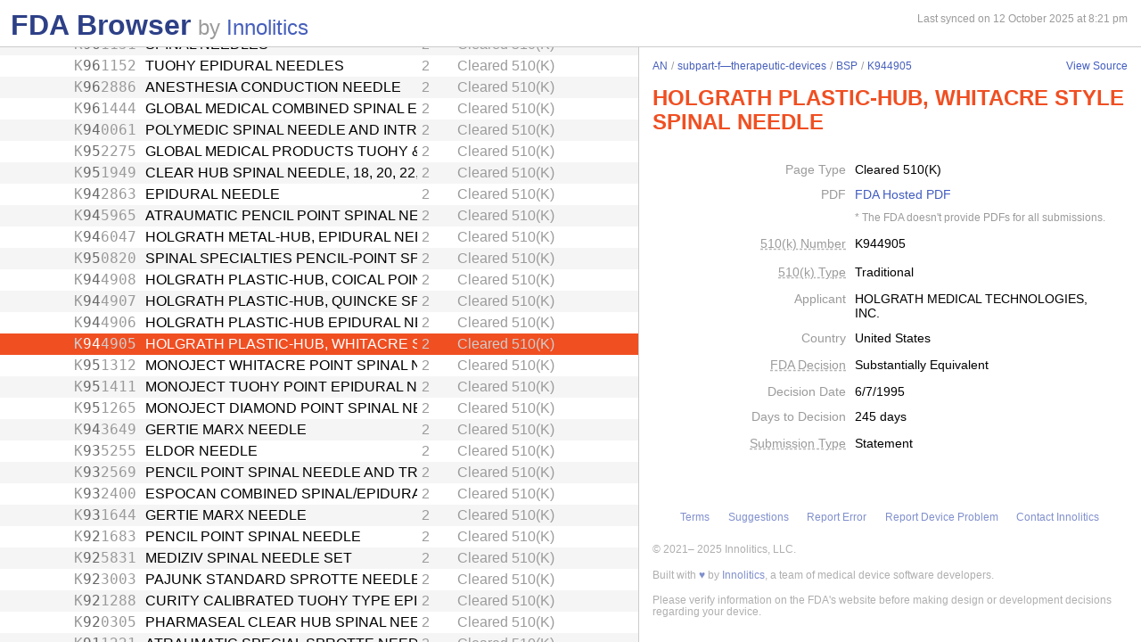

--- FILE ---
content_type: text/html; charset=utf-8
request_url: https://fda.innolitics.com/submissions/AN/subpart-f%E2%80%94therapeutic-devices/BSP/K944905
body_size: 26651
content:
<!DOCTYPE html><html lang="en-US" data-page="app"><head><meta charSet="utf-8" data-next-head=""/><meta name="viewport" content="width=device-width" data-next-head=""/><script async="" src="https://www.googletagmanager.com/gtag/js?id=G-YN99D9J483"></script><script type="text/javascript" id="hs-script-loader" async="" defer="" src="//js.hs-scripts.com/43564274.js"></script><title data-next-head="">FDA Browser - Cleared 510(K) - HOLGRATH PLASTIC-HUB, WHITACRE STYLE SPINAL NEEDLE (K944905)</title><meta name="description" content="Information about Cleared 510(K) - HOLGRATH PLASTIC-HUB, WHITACRE STYLE SPINAL NEEDLE (K944905)" data-next-head=""/><link rel="icon" href="/favicon.ico"/><link rel="preload" href="/_next/static/css/994f5cb3202cc21d.css" as="style"/><link rel="preload" href="/_next/static/css/3da4065353e1874f.css" as="style"/><script type="application/ld+json" data-next-head="">{"@context":"https://schema.org","@type":"BreadcrumbList","itemListElement":[{"@type":"ListItem","position":1,"name":"AN","item":"https://fda.innolitics.com/submissions/AN"},{"@type":"ListItem","position":2,"name":"subpart-f—therapeutic-devices","item":"https://fda.innolitics.com/submissions/AN/subpart-f—therapeutic-devices"},{"@type":"ListItem","position":3,"name":"BSP","item":"https://fda.innolitics.com/submissions/AN/subpart-f—therapeutic-devices/BSP"},{"@type":"ListItem","position":4,"name":"K944905","item":"https://fda.innolitics.com/submissions/AN/subpart-f—therapeutic-devices/BSP/K944905"}]}</script><script type="application/ld+json" data-next-head="">{"@context":"https://schema.org","@type":"CreativeWork","creator":"U.S. Dept. of Health and Human Services, Food and Drug Administration","author":"U.S. Dept. of Health and Human Services, Food and Drug Administration","headline":"K944905 Cleared 510(K)","keywords":"K944905,HOLGRATH PLASTIC-HUB, WHITACRE STYLE SPINAL NEEDLE 510(K)"}</script><script type="application/ld+json" data-next-head="">{"@context":"https://schema.org","@type":"BreadcrumbList","itemListElement":[{"@type":"ListItem","position":1,"name":"AN","item":"https://fda.innolitics.com/submissions/AN"},{"@type":"ListItem","position":2,"name":"subpart-f—therapeutic-devices","item":"https://fda.innolitics.com/submissions/AN/subpart-f—therapeutic-devices"},{"@type":"ListItem","position":3,"name":"BSP","item":"https://fda.innolitics.com/submissions/AN/subpart-f—therapeutic-devices/BSP"},{"@type":"ListItem","position":4,"name":"K944905","item":"https://fda.innolitics.com/submissions/AN/subpart-f—therapeutic-devices/BSP/K944905"}]}</script><script type="application/ld+json" data-next-head="">{"@context":"https://schema.org","@type":"CreativeWork","creator":"U.S. Dept. of Health and Human Services, Food and Drug Administration","author":"U.S. Dept. of Health and Human Services, Food and Drug Administration","headline":"K944905 Cleared 510(K)","keywords":"K944905,HOLGRATH PLASTIC-HUB, WHITACRE STYLE SPINAL NEEDLE 510(K)"}</script><script>window.dataLayer = window.dataLayer || [];
function gtag(){dataLayer.push(arguments);}
gtag('js', new Date());
gtag('config', 'undefined');</script><style type="text/css">.fresnel-container{margin:0;padding:0;}
@media not all and (min-width:0px) and (max-width:575.98px){.fresnel-at-xs{display:none!important;}}
@media not all and (min-width:576px) and (max-width:767.98px){.fresnel-at-sm{display:none!important;}}
@media not all and (min-width:768px) and (max-width:991.98px){.fresnel-at-md{display:none!important;}}
@media not all and (min-width:992px) and (max-width:1199.98px){.fresnel-at-lg{display:none!important;}}
@media not all and (min-width:1200px) and (max-width:1399.98px){.fresnel-at-xl{display:none!important;}}
@media not all and (min-width:1400px){.fresnel-at-xxl{display:none!important;}}
@media not all and (max-width:575.98px){.fresnel-lessThan-sm{display:none!important;}}
@media not all and (max-width:767.98px){.fresnel-lessThan-md{display:none!important;}}
@media not all and (max-width:991.98px){.fresnel-lessThan-lg{display:none!important;}}
@media not all and (max-width:1199.98px){.fresnel-lessThan-xl{display:none!important;}}
@media not all and (max-width:1399.98px){.fresnel-lessThan-xxl{display:none!important;}}
@media not all and (min-width:576px){.fresnel-greaterThan-xs{display:none!important;}}
@media not all and (min-width:768px){.fresnel-greaterThan-sm{display:none!important;}}
@media not all and (min-width:992px){.fresnel-greaterThan-md{display:none!important;}}
@media not all and (min-width:1200px){.fresnel-greaterThan-lg{display:none!important;}}
@media not all and (min-width:1400px){.fresnel-greaterThan-xl{display:none!important;}}
@media not all and (min-width:0px){.fresnel-greaterThanOrEqual-xs{display:none!important;}}
@media not all and (min-width:576px){.fresnel-greaterThanOrEqual-sm{display:none!important;}}
@media not all and (min-width:768px){.fresnel-greaterThanOrEqual-md{display:none!important;}}
@media not all and (min-width:992px){.fresnel-greaterThanOrEqual-lg{display:none!important;}}
@media not all and (min-width:1200px){.fresnel-greaterThanOrEqual-xl{display:none!important;}}
@media not all and (min-width:1400px){.fresnel-greaterThanOrEqual-xxl{display:none!important;}}
@media not all and (min-width:0px) and (max-width:575.98px){.fresnel-between-xs-sm{display:none!important;}}
@media not all and (min-width:0px) and (max-width:767.98px){.fresnel-between-xs-md{display:none!important;}}
@media not all and (min-width:0px) and (max-width:991.98px){.fresnel-between-xs-lg{display:none!important;}}
@media not all and (min-width:0px) and (max-width:1199.98px){.fresnel-between-xs-xl{display:none!important;}}
@media not all and (min-width:0px) and (max-width:1399.98px){.fresnel-between-xs-xxl{display:none!important;}}
@media not all and (min-width:576px) and (max-width:767.98px){.fresnel-between-sm-md{display:none!important;}}
@media not all and (min-width:576px) and (max-width:991.98px){.fresnel-between-sm-lg{display:none!important;}}
@media not all and (min-width:576px) and (max-width:1199.98px){.fresnel-between-sm-xl{display:none!important;}}
@media not all and (min-width:576px) and (max-width:1399.98px){.fresnel-between-sm-xxl{display:none!important;}}
@media not all and (min-width:768px) and (max-width:991.98px){.fresnel-between-md-lg{display:none!important;}}
@media not all and (min-width:768px) and (max-width:1199.98px){.fresnel-between-md-xl{display:none!important;}}
@media not all and (min-width:768px) and (max-width:1399.98px){.fresnel-between-md-xxl{display:none!important;}}
@media not all and (min-width:992px) and (max-width:1199.98px){.fresnel-between-lg-xl{display:none!important;}}
@media not all and (min-width:992px) and (max-width:1399.98px){.fresnel-between-lg-xxl{display:none!important;}}
@media not all and (min-width:1200px) and (max-width:1399.98px){.fresnel-between-xl-xxl{display:none!important;}}</style><link rel="stylesheet" href="/_next/static/css/994f5cb3202cc21d.css" data-n-g=""/><link rel="stylesheet" href="/_next/static/css/3da4065353e1874f.css" data-n-p=""/><noscript data-n-css=""></noscript><script defer="" noModule="" src="/_next/static/chunks/polyfills-42372ed130431b0a.js"></script><script src="/_next/static/chunks/webpack-a339f4a57035852b.js" defer=""></script><script src="/_next/static/chunks/framework-3311683cffde0ebf.js" defer=""></script><script src="/_next/static/chunks/main-2b132ca29e725f7c.js" defer=""></script><script src="/_next/static/chunks/pages/_app-0f0a525b0a0e1d2b.js" defer=""></script><script src="/_next/static/chunks/230-c5d53324a1afe2e1.js" defer=""></script><script src="/_next/static/chunks/358-e512440afbf73fa4.js" defer=""></script><script src="/_next/static/chunks/451-cac67fa17689235e.js" defer=""></script><script src="/_next/static/chunks/pages/submissions/%5B...slug%5D-7b0b7231a94341df.js" defer=""></script><script src="/_next/static/66kK3bLbK0sG_JVOvWwJE/_buildManifest.js" defer=""></script><script src="/_next/static/66kK3bLbK0sG_JVOvWwJE/_ssgManifest.js" defer=""></script></head><body><div id="__next"><div class="root"><div class="root-body"><div class="FdaBrowserTree_container__KXc2S"><div class="fresnel-container fresnel-greaterThanOrEqual-md fresnel-_R_16_ global-pane-container"><main class="global-pane-container" data-direction="horizontal"><div class="Panes_pane-container__r4VdG pane-container" data-direction="horizontal"><div class="pane" style="--split-percent:56%" data-is-first="true"><div class="pane-content"><div class="pane-header"><div class="AppHeader_app-header__J19P8"><div class="wrapper"><h1 class="text-primary home-link"><a href="/">FDA Browser</a></h1><p class="text-large-heading text-muted">by <a href="https://innolitics.com?utm_source=fda_browser&amp;utm_medium=header" target="_blank">Innolitics</a></p></div></div><div class="fresnel-lessThan-md fresnel-_R_j76_ "></div></div><div class="pane-body tree-wrapper"><div tabindex="0" class="Tree_tree__dm7Wu"><ul data-has-selected="true"><li tabindex="0" class="even" aria-expanded="true" id="AN"><a href="/submissions/AN"><div class="content" style="--depth:0"><span class="arrow-holder"><span class="arrow open"></span></span><div class="name" title="Anesthesiology">Anesthesiology</div><div class="fresnel-container fresnel-greaterThanOrEqual-md fresnel-_R_48d76_"><div class="type">Review Panel</div></div></div></a><ul><li tabindex="0" class="odd" aria-expanded="false" id="ANAN-misc"><a href="/submissions/AN/AN-misc"><div class="content" style="--depth:1"><span class="arrow-holder"><span class="arrow"></span></span><div class="name" title="Miscellaneous">Miscellaneous</div><div class="fresnel-container fresnel-greaterThanOrEqual-md fresnel-_R_85gd76_"><div class="type">Miscellaneous</div></div></div></a></li><li tabindex="0" class="even" aria-expanded="false" id="ANsubpart-b—cardiovascular-diagnostic-devices"><a href="/submissions/AN/subpart-b—cardiovascular-diagnostic-devices"><div class="content" style="--depth:1"><span class="arrow-holder"><span class="arrow"></span></span><div class="name" title="Subpart B—Cardiovascular Diagnostic Devices">Subpart B—Cardiovascular Diagnostic Devices</div><div class="fresnel-container fresnel-greaterThanOrEqual-md fresnel-_R_89gd76_"><div class="type">CFR Sub-Part</div></div></div></a></li><li tabindex="0" class="odd" aria-expanded="false" id="ANsubpart-b—diagnostic-devices"><a href="/submissions/AN/subpart-b—diagnostic-devices"><div class="content" style="--depth:1"><span class="arrow-holder"><span class="arrow"></span></span><div class="name" title="Subpart B—Diagnostic Devices">Subpart B—Diagnostic Devices</div><div class="fresnel-container fresnel-greaterThanOrEqual-md fresnel-_R_8dgd76_"><div class="type">CFR Sub-Part</div></div></div></a></li><li tabindex="0" class="even" aria-expanded="false" id="ANsubpart-b—neurological-diagnostic-devices"><a href="/submissions/AN/subpart-b—neurological-diagnostic-devices"><div class="content" style="--depth:1"><span class="arrow-holder"><span class="arrow"></span></span><div class="name" title="Subpart B—Neurological Diagnostic Devices">Subpart B—Neurological Diagnostic Devices</div><div class="fresnel-container fresnel-greaterThanOrEqual-md fresnel-_R_8hgd76_"><div class="type">CFR Sub-Part</div></div></div></a></li><li tabindex="0" class="odd" aria-expanded="false" id="ANsubpart-c—cardiovascular-monitoring-devices"><a href="/submissions/AN/subpart-c—cardiovascular-monitoring-devices"><div class="content" style="--depth:1"><span class="arrow-holder"><span class="arrow"></span></span><div class="name" title="Subpart C—Cardiovascular Monitoring Devices">Subpart C—Cardiovascular Monitoring Devices</div><div class="fresnel-container fresnel-greaterThanOrEqual-md fresnel-_R_8lgd76_"><div class="type">CFR Sub-Part</div></div></div></a></li><li tabindex="0" class="even" aria-expanded="false" id="ANsubpart-c—monitoring-devices"><a href="/submissions/AN/subpart-c—monitoring-devices"><div class="content" style="--depth:1"><span class="arrow-holder"><span class="arrow"></span></span><div class="name" title="Subpart C—Monitoring Devices">Subpart C—Monitoring Devices</div><div class="fresnel-container fresnel-greaterThanOrEqual-md fresnel-_R_8pgd76_"><div class="type">CFR Sub-Part</div></div></div></a></li><li tabindex="0" class="odd" aria-expanded="false" id="ANsubpart-d—prosthetic-devices"><a href="/submissions/AN/subpart-d—prosthetic-devices"><div class="content" style="--depth:1"><span class="arrow-holder"><span class="arrow"></span></span><div class="name" title="Subpart D—Prosthetic Devices">Subpart D—Prosthetic Devices</div><div class="fresnel-container fresnel-greaterThanOrEqual-md fresnel-_R_8tgd76_"><div class="type">CFR Sub-Part</div></div></div></a></li><li tabindex="0" class="even" aria-expanded="false" id="ANsubpart-e—surgical-devices"><a href="/submissions/AN/subpart-e—surgical-devices"><div class="content" style="--depth:1"><span class="arrow-holder"><span class="arrow"></span></span><div class="name" title="Subpart E—Surgical Devices">Subpart E—Surgical Devices</div><div class="fresnel-container fresnel-greaterThanOrEqual-md fresnel-_R_91gd76_"><div class="type">CFR Sub-Part</div></div></div></a></li><li tabindex="0" class="odd" aria-expanded="false" id="ANsubpart-f—cardiovascular-therapeutic-devices"><a href="/submissions/AN/subpart-f—cardiovascular-therapeutic-devices"><div class="content" style="--depth:1"><span class="arrow-holder"><span class="arrow"></span></span><div class="name" title="Subpart F—Cardiovascular Therapeutic Devices">Subpart F—Cardiovascular Therapeutic Devices</div><div class="fresnel-container fresnel-greaterThanOrEqual-md fresnel-_R_95gd76_"><div class="type">CFR Sub-Part</div></div></div></a></li><li tabindex="0" class="even" aria-expanded="false" id="ANsubpart-f—neurological-therapeutic-devices"><a href="/submissions/AN/subpart-f—neurological-therapeutic-devices"><div class="content" style="--depth:1"><span class="arrow-holder"><span class="arrow"></span></span><div class="name" title="Subpart F—Neurological Therapeutic Devices">Subpart F—Neurological Therapeutic Devices</div><div class="fresnel-container fresnel-greaterThanOrEqual-md fresnel-_R_99gd76_"><div class="type">CFR Sub-Part</div></div></div></a></li><li tabindex="0" class="odd" aria-expanded="false" id="ANsubpart-f—physical-medicine-therapeutic-devices"><a href="/submissions/AN/subpart-f—physical-medicine-therapeutic-devices"><div class="content" style="--depth:1"><span class="arrow-holder"><span class="arrow"></span></span><div class="name" title="Subpart F—Physical Medicine Therapeutic Devices">Subpart F—Physical Medicine Therapeutic Devices</div><div class="fresnel-container fresnel-greaterThanOrEqual-md fresnel-_R_9dgd76_"><div class="type">CFR Sub-Part</div></div></div></a></li><li tabindex="0" class="even" aria-expanded="true" id="ANsubpart-f—therapeutic-devices"><a href="/submissions/AN/subpart-f—therapeutic-devices"><div class="content" style="--depth:1"><span class="arrow-holder"><span class="arrow open"></span></span><div class="name" title="Subpart F—Therapeutic Devices">Subpart F—Therapeutic Devices</div><div class="fresnel-container fresnel-greaterThanOrEqual-md fresnel-_R_13hgd76_"><div class="type">CFR Sub-Part</div></div></div></a><ul><li tabindex="0" class="odd" aria-expanded="false" id="ANsubpart-f—therapeutic-devicesBRW"><a href="/submissions/AN/subpart-f—therapeutic-devices/BRW"><div class="content" style="--depth:2"><span class="arrow-holder"><span class="arrow"></span></span><div class="id fixed-width-text">BRW</div><div class="name" title="Protector, Dental">Protector, Dental</div><div class="fresnel-container fresnel-greaterThanOrEqual-md fresnel-_R_g1dhgd76_"><div class="category-id" title="Class I (low to moderate risk): general controls">1</div><div class="type">Product Code</div></div></div></a></li><li tabindex="0" class="even" aria-expanded="false" id="ANsubpart-f—therapeutic-devicesBSF"><a href="/submissions/AN/subpart-f—therapeutic-devices/BSF"><div class="content" style="--depth:2"><span class="arrow-holder"><span class="arrow"></span></span><div class="id fixed-width-text">BSF</div><div class="name" title="Absorber, Carbon-Dioxide">Absorber, Carbon-Dioxide</div><div class="fresnel-container fresnel-greaterThanOrEqual-md fresnel-_R_g2dhgd76_"><div class="category-id" title="Class I (low to moderate risk): general controls">1</div><div class="type">Product Code</div></div></div></a></li><li tabindex="0" class="odd" aria-expanded="false" id="ANsubpart-f—therapeutic-devicesBSJ"><a href="/submissions/AN/subpart-f—therapeutic-devices/BSJ"><div class="content" style="--depth:2"><span class="arrow-holder"><span class="arrow"></span></span><div class="id fixed-width-text">BSJ</div><div class="name" title="Mask, Gas, Anesthetic">Mask, Gas, Anesthetic</div><div class="fresnel-container fresnel-greaterThanOrEqual-md fresnel-_R_g3dhgd76_"><div class="category-id" title="Class I (low to moderate risk): general controls">1</div><div class="type">Product Code</div></div></div></a></li><li tabindex="0" class="even" aria-expanded="false" id="ANsubpart-f—therapeutic-devicesBSK"><a href="/submissions/AN/subpart-f—therapeutic-devices/BSK"><div class="content" style="--depth:2"><span class="arrow-holder"><span class="arrow"></span></span><div class="id fixed-width-text">BSK</div><div class="name" title="Cuff, Tracheal Tube, Inflatable">Cuff, Tracheal Tube, Inflatable</div><div class="fresnel-container fresnel-greaterThanOrEqual-md fresnel-_R_g4dhgd76_"><div class="category-id" title="Class II (moderate to high risk): general controls and special controls">2</div><div class="type">Product Code</div></div></div></a></li><li tabindex="0" class="odd" aria-expanded="false" id="ANsubpart-f—therapeutic-devicesBSN"><a href="/submissions/AN/subpart-f—therapeutic-devices/BSN"><div class="content" style="--depth:2"><span class="arrow-holder"><span class="arrow"></span></span><div class="id fixed-width-text">BSN</div><div class="name" title="Filter, Conduction, Anesthetic">Filter, Conduction, Anesthetic</div><div class="fresnel-container fresnel-greaterThanOrEqual-md fresnel-_R_g5dhgd76_"><div class="category-id" title="Class II (moderate to high risk): general controls and special controls">2</div><div class="type">Product Code</div></div></div></a></li><li tabindex="0" class="even" aria-expanded="false" id="ANsubpart-f—therapeutic-devicesBSO"><a href="/submissions/AN/subpart-f—therapeutic-devices/BSO"><div class="content" style="--depth:2"><span class="arrow-holder"><span class="arrow"></span></span><div class="id fixed-width-text">BSO</div><div class="name" title="Catheter, Conduction, Anesthetic">Catheter, Conduction, Anesthetic</div><div class="fresnel-container fresnel-greaterThanOrEqual-md fresnel-_R_g6dhgd76_"><div class="category-id" title="Class II (moderate to high risk): general controls and special controls">2</div><div class="type">Product Code</div></div></div></a></li><li tabindex="0" class="odd" aria-expanded="true" id="ANsubpart-f—therapeutic-devicesBSP"><a href="/submissions/AN/subpart-f—therapeutic-devices/BSP"><div class="content" style="--depth:2"><span class="arrow-holder"><span class="arrow open"></span></span><div class="id fixed-width-text">BSP</div><div class="name" title="Needle, Conduction, Anesthetic (W/Wo Introducer)">Needle, Conduction, Anesthetic (W/Wo Introducer)</div><div class="fresnel-container fresnel-greaterThanOrEqual-md fresnel-_R_247dhgd76_"><div class="category-id" title="Class II (moderate to high risk): general controls and special controls">2</div><div class="type">Product Code</div></div></div></a><ul><li tabindex="0" class="even" aria-expanded="false" id="ANsubpart-f—therapeutic-devicesBSPK243690"><a href="/submissions/AN/subpart-f—therapeutic-devices/BSP/K243690"><div class="content" style="--depth:3"><span class="arrow-holder"></span><div class="id fixed-width-text"><span>K</span><span class="emphasize">24</span><span>3690</span></div><div class="name" title="SonoMSK">SonoMSK</div><div class="fresnel-container fresnel-greaterThanOrEqual-md fresnel-_R_202o7dhgd76_"><div class="category-id" title="Class II (moderate to high risk): general controls and special controls">2</div><div class="type">Cleared 510(K)</div></div></div></a></li><li tabindex="0" class="odd" aria-expanded="false" id="ANsubpart-f—therapeutic-devicesBSPK243682"><a href="/submissions/AN/subpart-f—therapeutic-devices/BSP/K243682"><div class="content" style="--depth:3"><span class="arrow-holder"></span><div class="id fixed-width-text"><span>K</span><span class="emphasize">24</span><span>3682</span></div><div class="name" title="SonoPlex STIM; SonoPlex II">SonoPlex STIM; SonoPlex II</div><div class="fresnel-container fresnel-greaterThanOrEqual-md fresnel-_R_204o7dhgd76_"><div class="category-id" title="Class II (moderate to high risk): general controls and special controls">2</div><div class="type">Cleared 510(K)</div></div></div></a></li><li tabindex="0" class="even" aria-expanded="false" id="ANsubpart-f—therapeutic-devicesBSPK250774"><a href="/submissions/AN/subpart-f—therapeutic-devices/BSP/K250774"><div class="content" style="--depth:3"><span class="arrow-holder"></span><div class="id fixed-width-text"><span>K</span><span class="emphasize">25</span><span>0774</span></div><div class="name" title="SPROTTE® STANDARD (LUER/ NRFit®) Lumbar Puncture">SPROTTE® STANDARD (LUER/ NRFit®) Lumbar Puncture</div><div class="fresnel-container fresnel-greaterThanOrEqual-md fresnel-_R_206o7dhgd76_"><div class="category-id" title="Class II (moderate to high risk): general controls and special controls">2</div><div class="type">Cleared 510(K)</div></div></div></a></li><li tabindex="0" class="odd" aria-expanded="false" id="ANsubpart-f—therapeutic-devicesBSPK243525"><a href="/submissions/AN/subpart-f—therapeutic-devices/BSP/K243525"><div class="content" style="--depth:3"><span class="arrow-holder"></span><div class="id fixed-width-text"><span>K</span><span class="emphasize">24</span><span>3525</span></div><div class="name" title="SonoTAP and SonoTAP II">SonoTAP and SonoTAP II</div><div class="fresnel-container fresnel-greaterThanOrEqual-md fresnel-_R_208o7dhgd76_"><div class="category-id" title="Class II (moderate to high risk): general controls and special controls">2</div><div class="type">Cleared 510(K)</div></div></div></a></li><li tabindex="0" class="even" aria-expanded="false" id="ANsubpart-f—therapeutic-devicesBSPK241953"><a href="/submissions/AN/subpart-f—therapeutic-devices/BSP/K241953"><div class="content" style="--depth:3"><span class="arrow-holder"></span><div class="id fixed-width-text"><span>K</span><span class="emphasize">24</span><span>1953</span></div><div class="name" title="SPROTTE® STANDARD (LUER/ NRFit®) Anesthesiology">SPROTTE® STANDARD (LUER/ NRFit®) Anesthesiology</div><div class="fresnel-container fresnel-greaterThanOrEqual-md fresnel-_R_20ao7dhgd76_"><div class="category-id" title="Class II (moderate to high risk): general controls and special controls">2</div><div class="type">Cleared 510(K)</div></div></div></a></li><li tabindex="0" class="odd" aria-expanded="false" id="ANsubpart-f—therapeutic-devicesBSPK241954"><a href="/submissions/AN/subpart-f—therapeutic-devices/BSP/K241954"><div class="content" style="--depth:3"><span class="arrow-holder"></span><div class="id fixed-width-text"><span>K</span><span class="emphasize">24</span><span>1954</span></div><div class="name" title="SonoBlock; SonoBlock II">SonoBlock; SonoBlock II</div><div class="fresnel-container fresnel-greaterThanOrEqual-md fresnel-_R_20co7dhgd76_"><div class="category-id" title="Class II (moderate to high risk): general controls and special controls">2</div><div class="type">Cleared 510(K)</div></div></div></a></li><li tabindex="0" class="even" aria-expanded="false" id="ANsubpart-f—therapeutic-devicesBSPK240253"><a href="/submissions/AN/subpart-f—therapeutic-devices/BSP/K240253"><div class="content" style="--depth:3"><span class="arrow-holder"></span><div class="id fixed-width-text"><span>K</span><span class="emphasize">24</span><span>0253</span></div><div class="name" title="Reach Needle">Reach Needle</div><div class="fresnel-container fresnel-greaterThanOrEqual-md fresnel-_R_20eo7dhgd76_"><div class="category-id" title="Class II (moderate to high risk): general controls and special controls">2</div><div class="type">Cleared 510(K)</div></div></div></a></li><li tabindex="0" class="odd" aria-expanded="false" id="ANsubpart-f—therapeutic-devicesBSPK212982"><a href="/submissions/AN/subpart-f—therapeutic-devices/BSP/K212982"><div class="content" style="--depth:3"><span class="arrow-holder"></span><div class="id fixed-width-text"><span>K</span><span class="emphasize">21</span><span>2982</span></div><div class="name" title="Medispine - Spinal Needle, Glospine - Spinal Needle">Medispine - Spinal Needle, Glospine - Spinal Needle</div><div class="fresnel-container fresnel-greaterThanOrEqual-md fresnel-_R_20go7dhgd76_"><div class="category-id" title="Class II (moderate to high risk): general controls and special controls">2</div><div class="type">Cleared 510(K)</div></div></div></a></li><li tabindex="0" class="even" aria-expanded="false" id="ANsubpart-f—therapeutic-devicesBSPK211085"><a href="/submissions/AN/subpart-f—therapeutic-devices/BSP/K211085"><div class="content" style="--depth:3"><span class="arrow-holder"></span><div class="id fixed-width-text"><span>K</span><span class="emphasize">21</span><span>1085</span></div><div class="name" title="BD Perisafe Tuohy Epidural Needle, BD Perisafe Weiss Epidural Needle">BD Perisafe Tuohy Epidural Needle, BD Perisafe Weiss Epidural Needle</div><div class="fresnel-container fresnel-greaterThanOrEqual-md fresnel-_R_20io7dhgd76_"><div class="category-id" title="Class II (moderate to high risk): general controls and special controls">2</div><div class="type">Cleared 510(K)</div></div></div></a></li><li tabindex="0" class="odd" aria-expanded="false" id="ANsubpart-f—therapeutic-devicesBSPK210978"><a href="/submissions/AN/subpart-f—therapeutic-devices/BSP/K210978"><div class="content" style="--depth:3"><span class="arrow-holder"></span><div class="id fixed-width-text"><span>K</span><span class="emphasize">21</span><span>0978</span></div><div class="name" title="BD Quincke Spinal Needle, BD Whitacre Spinal Needle, BD Spinal Introducer Needle">BD Quincke Spinal Needle, BD Whitacre Spinal Needle, BD Spinal Introducer Needle</div><div class="fresnel-container fresnel-greaterThanOrEqual-md fresnel-_R_20ko7dhgd76_"><div class="category-id" title="Class II (moderate to high risk): general controls and special controls">2</div><div class="type">Cleared 510(K)</div></div></div></a></li><li tabindex="0" class="even" aria-expanded="false" id="ANsubpart-f—therapeutic-devicesBSPK203668"><a href="/submissions/AN/subpart-f—therapeutic-devices/BSP/K203668"><div class="content" style="--depth:3"><span class="arrow-holder"></span><div class="id fixed-width-text"><span>K</span><span class="emphasize">20</span><span>3668</span></div><div class="name" title="RELI NRFit Epidural Needles, Phoenix NRFit Epidural Needles, RELI NRFit Spinal Needles, Phoenix NRFit Spinal Needles">RELI NRFit Epidural Needles, Phoenix NRFit Epidural Needles, RELI NRFit Spinal Needles, Phoenix NRFit Spinal Needles</div><div class="fresnel-container fresnel-greaterThanOrEqual-md fresnel-_R_20mo7dhgd76_"><div class="category-id" title="Class II (moderate to high risk): general controls and special controls">2</div><div class="type">Cleared 510(K)</div></div></div></a></li><li tabindex="0" class="odd" aria-expanded="false" id="ANsubpart-f—therapeutic-devicesBSPK212328"><a href="/submissions/AN/subpart-f—therapeutic-devices/BSP/K212328"><div class="content" style="--depth:3"><span class="arrow-holder"></span><div class="id fixed-width-text"><span>K</span><span class="emphasize">21</span><span>2328</span></div><div class="name" title="DiscCath Needle Set">DiscCath Needle Set</div><div class="fresnel-container fresnel-greaterThanOrEqual-md fresnel-_R_20oo7dhgd76_"><div class="category-id" title="Class II (moderate to high risk): general controls and special controls">2</div><div class="type">Cleared 510(K)</div></div></div></a></li><li tabindex="0" class="even" aria-expanded="false" id="ANsubpart-f—therapeutic-devicesBSPK193131"><a href="/submissions/AN/subpart-f—therapeutic-devices/BSP/K193131"><div class="content" style="--depth:3"><span class="arrow-holder"></span><div class="id fixed-width-text"><span>K</span><span class="emphasize">19</span><span>3131</span></div><div class="name" title="BD Quincke Spinal NRFit Needle, BD Whitacre Spinal NRFit Needle, BD Spinal Introducer NRFit Needle">BD Quincke Spinal NRFit Needle, BD Whitacre Spinal NRFit Needle, BD Spinal Introducer NRFit Needle</div><div class="fresnel-container fresnel-greaterThanOrEqual-md fresnel-_R_20qo7dhgd76_"><div class="category-id" title="Class II (moderate to high risk): general controls and special controls">2</div><div class="type">Cleared 510(K)</div></div></div></a></li><li tabindex="0" class="odd" aria-expanded="false" id="ANsubpart-f—therapeutic-devicesBSPK192914"><a href="/submissions/AN/subpart-f—therapeutic-devices/BSP/K192914"><div class="content" style="--depth:3"><span class="arrow-holder"></span><div class="id fixed-width-text"><span>K</span><span class="emphasize">19</span><span>2914</span></div><div class="name" title="Stimuplex Onvision System">Stimuplex Onvision System</div><div class="fresnel-container fresnel-greaterThanOrEqual-md fresnel-_R_20so7dhgd76_"><div class="category-id" title="Class II (moderate to high risk): general controls and special controls">2</div><div class="type">Cleared 510(K)</div></div></div></a></li><li tabindex="0" class="even" aria-expanded="false" id="ANsubpart-f—therapeutic-devicesBSPK191290"><a href="/submissions/AN/subpart-f—therapeutic-devices/BSP/K191290"><div class="content" style="--depth:3"><span class="arrow-holder"></span><div class="id fixed-width-text"><span>K</span><span class="emphasize">19</span><span>1290</span></div><div class="name" title="Ancora Nerve Block Catheter Set">Ancora Nerve Block Catheter Set</div><div class="fresnel-container fresnel-greaterThanOrEqual-md fresnel-_R_20uo7dhgd76_"><div class="category-id" title="Class II (moderate to high risk): general controls and special controls">2</div><div class="type">Cleared 510(K)</div></div></div></a></li><li tabindex="0" class="odd" aria-expanded="false" id="ANsubpart-f—therapeutic-devicesBSPK190026"><a href="/submissions/AN/subpart-f—therapeutic-devices/BSP/K190026"><div class="content" style="--depth:3"><span class="arrow-holder"></span><div class="id fixed-width-text"><span>K</span><span class="emphasize">19</span><span>0026</span></div><div class="name" title="Arrow Epidural Needle KZ-05500-007(Luer); KZ-05500-009 (NRFit)">Arrow Epidural Needle KZ-05500-007(Luer); KZ-05500-009 (NRFit)</div><div class="fresnel-container fresnel-greaterThanOrEqual-md fresnel-_R_210o7dhgd76_"><div class="category-id" title="Class II (moderate to high risk): general controls and special controls">2</div><div class="type">Cleared 510(K)</div></div></div></a></li><li tabindex="0" class="even" aria-expanded="false" id="ANsubpart-f—therapeutic-devicesBSPK183316"><a href="/submissions/AN/subpart-f—therapeutic-devices/BSP/K183316"><div class="content" style="--depth:3"><span class="arrow-holder"></span><div class="id fixed-width-text"><span>K</span><span class="emphasize">18</span><span>3316</span></div><div class="name" title="Dr J Spinal and Epidural Needles">Dr J Spinal and Epidural Needles</div><div class="fresnel-container fresnel-greaterThanOrEqual-md fresnel-_R_212o7dhgd76_"><div class="category-id" title="Class II (moderate to high risk): general controls and special controls">2</div><div class="type">Cleared 510(K)</div></div></div></a></li><li tabindex="0" class="odd" aria-expanded="false" id="ANsubpart-f—therapeutic-devicesBSPK172823"><a href="/submissions/AN/subpart-f—therapeutic-devices/BSP/K172823"><div class="content" style="--depth:3"><span class="arrow-holder"></span><div class="id fixed-width-text"><span>K</span><span class="emphasize">17</span><span>2823</span></div><div class="name" title="Portex NRFit Epidural Needles">Portex NRFit Epidural Needles</div><div class="fresnel-container fresnel-greaterThanOrEqual-md fresnel-_R_214o7dhgd76_"><div class="category-id" title="Class II (moderate to high risk): general controls and special controls">2</div><div class="type">Cleared 510(K)</div></div></div></a></li><li tabindex="0" class="even" aria-expanded="false" id="ANsubpart-f—therapeutic-devicesBSPK173155"><a href="/submissions/AN/subpart-f—therapeutic-devices/BSP/K173155"><div class="content" style="--depth:3"><span class="arrow-holder"></span><div class="id fixed-width-text"><span>K</span><span class="emphasize">17</span><span>3155</span></div><div class="name" title="Pakter Curved Needle Set">Pakter Curved Needle Set</div><div class="fresnel-container fresnel-greaterThanOrEqual-md fresnel-_R_216o7dhgd76_"><div class="category-id" title="Class II (moderate to high risk): general controls and special controls">2</div><div class="type">Cleared 510(K)</div></div></div></a></li><li tabindex="0" class="odd" aria-expanded="false" id="ANsubpart-f—therapeutic-devicesBSPK172410"><a href="/submissions/AN/subpart-f—therapeutic-devices/BSP/K172410"><div class="content" style="--depth:3"><span class="arrow-holder"></span><div class="id fixed-width-text"><span>K</span><span class="emphasize">17</span><span>2410</span></div><div class="name" title="Portex NRFit Epidural Needles, Portex NRFit Spinal Needles, Portex NRFit Loss of Resistance (L.O.R.) Syringes., Portex EpiFuse Catheter Connector, Portex Regional Anaesthesia Portfolio Filters">Portex NRFit Epidural Needles, Portex NRFit Spinal Needles, Portex NRFit Loss of Resistance (L.O.R.) Syringes., Portex EpiFuse Catheter Connector, Portex Regional Anaesthesia Portfolio Filters</div><div class="fresnel-container fresnel-greaterThanOrEqual-md fresnel-_R_218o7dhgd76_"><div class="category-id" title="Class II (moderate to high risk): general controls and special controls">2</div><div class="type">Cleared 510(K)</div></div></div></a></li><li tabindex="0" class="even" aria-expanded="false" id="ANsubpart-f—therapeutic-devicesBSPK173110"><a href="/submissions/AN/subpart-f—therapeutic-devices/BSP/K173110"><div class="content" style="--depth:3"><span class="arrow-holder"></span><div class="id fixed-width-text"><span>K</span><span class="emphasize">17</span><span>3110</span></div><div class="name" title="GRAFTSITE">GRAFTSITE</div><div class="fresnel-container fresnel-greaterThanOrEqual-md fresnel-_R_21ao7dhgd76_"><div class="category-id" title="Class II (moderate to high risk): general controls and special controls">2</div><div class="type">Cleared 510(K)</div></div></div></a></li><li tabindex="0" class="odd" aria-expanded="false" id="ANsubpart-f—therapeutic-devicesBSPK173321"><a href="/submissions/AN/subpart-f—therapeutic-devices/BSP/K173321"><div class="content" style="--depth:3"><span class="arrow-holder"></span><div class="id fixed-width-text"><span>K</span><span class="emphasize">17</span><span>3321</span></div><div class="name" title="StimuQuik 21G x 9cm (3.5”) Peripheral Nerve Block Needle, StimuQuik Echo 21G x 9cm (3.5”) Peripheral Nerve Block Needle, StimuQuik 21G x 15cm (6”) Peripheral Nerve Block Needle, StimuQuik Echo 21G x 15cm (6”) Peripheral Nerve Block Needle, StimuQuik 21G x 2.5cm (1”) Peripheral Nerve Block Needle">StimuQuik 21G x 9cm (3.5”) Peripheral Nerve Block Needle, StimuQuik Echo 21G x 9cm (3.5”) Peripheral Nerve Block Needle, StimuQuik 21G x 15cm (6”) Peripheral Nerve Block Needle, StimuQuik Echo 21G x 15cm (6”) Peripheral Nerve Block Needle, StimuQuik 21G x 2.5cm (1”) Peripheral Nerve Block Needle</div><div class="fresnel-container fresnel-greaterThanOrEqual-md fresnel-_R_21co7dhgd76_"><div class="category-id" title="Class II (moderate to high risk): general controls and special controls">2</div><div class="type">Cleared 510(K)</div></div></div></a></li><li tabindex="0" class="even" aria-expanded="false" id="ANsubpart-f—therapeutic-devicesBSPK170112"><a href="/submissions/AN/subpart-f—therapeutic-devices/BSP/K170112"><div class="content" style="--depth:3"><span class="arrow-holder"></span><div class="id fixed-width-text"><span>K</span><span class="emphasize">17</span><span>0112</span></div><div class="name" title="IMD&#x27;s Lumbar Puncture Needle">IMD&#x27;s Lumbar Puncture Needle</div><div class="fresnel-container fresnel-greaterThanOrEqual-md fresnel-_R_21eo7dhgd76_"><div class="category-id" title="Class II (moderate to high risk): general controls and special controls">2</div><div class="type">Cleared 510(K)</div></div></div></a></li><li tabindex="0" class="odd" aria-expanded="false" id="ANsubpart-f—therapeutic-devicesBSPK171968"><a href="/submissions/AN/subpart-f—therapeutic-devices/BSP/K171968"><div class="content" style="--depth:3"><span class="arrow-holder"></span><div class="id fixed-width-text"><span>K</span><span class="emphasize">17</span><span>1968</span></div><div class="name" title="EchoGlo Needle">EchoGlo Needle</div><div class="fresnel-container fresnel-greaterThanOrEqual-md fresnel-_R_21go7dhgd76_"><div class="category-id" title="Class II (moderate to high risk): general controls and special controls">2</div><div class="type">Cleared 510(K)</div></div></div></a></li><li tabindex="0" class="even" aria-expanded="false" id="ANsubpart-f—therapeutic-devicesBSPK171518"><a href="/submissions/AN/subpart-f—therapeutic-devices/BSP/K171518"><div class="content" style="--depth:3"><span class="arrow-holder"></span><div class="id fixed-width-text"><span>K</span><span class="emphasize">17</span><span>1518</span></div><div class="name" title="Epidural Anesthesia Needles, Spinal Anesthesia Needles, Combined Anesthesia Needles">Epidural Anesthesia Needles, Spinal Anesthesia Needles, Combined Anesthesia Needles</div><div class="fresnel-container fresnel-greaterThanOrEqual-md fresnel-_R_21io7dhgd76_"><div class="category-id" title="Class II (moderate to high risk): general controls and special controls">2</div><div class="type">Cleared 510(K)</div></div></div></a></li><li tabindex="0" class="odd" aria-expanded="false" id="ANsubpart-f—therapeutic-devicesBSPK163292"><a href="/submissions/AN/subpart-f—therapeutic-devices/BSP/K163292"><div class="content" style="--depth:3"><span class="arrow-holder"></span><div class="id fixed-width-text"><span>K</span><span class="emphasize">16</span><span>3292</span></div><div class="name" title="Sonic Block Tuohy, Sonic Block Quincke, Sonic Block Chiba, Sonic Block Crawford">Sonic Block Tuohy, Sonic Block Quincke, Sonic Block Chiba, Sonic Block Crawford</div><div class="fresnel-container fresnel-greaterThanOrEqual-md fresnel-_R_21ko7dhgd76_"><div class="category-id" title="Class II (moderate to high risk): general controls and special controls">2</div><div class="type">Cleared 510(K)</div></div></div></a></li><li tabindex="0" class="even" aria-expanded="false" id="ANsubpart-f—therapeutic-devicesBSPK170435"><a href="/submissions/AN/subpart-f—therapeutic-devices/BSP/K170435"><div class="content" style="--depth:3"><span class="arrow-holder"></span><div class="id fixed-width-text"><span>K</span><span class="emphasize">17</span><span>0435</span></div><div class="name" title="NerveGuard NRFit, NerveGuard LUER">NerveGuard NRFit, NerveGuard LUER</div><div class="fresnel-container fresnel-greaterThanOrEqual-md fresnel-_R_21mo7dhgd76_"><div class="category-id" title="Class II (moderate to high risk): general controls and special controls">2</div><div class="type">Cleared 510(K)</div></div></div></a></li><li tabindex="0" class="odd" aria-expanded="false" id="ANsubpart-f—therapeutic-devicesBSPK163216"><a href="/submissions/AN/subpart-f—therapeutic-devices/BSP/K163216"><div class="content" style="--depth:3"><span class="arrow-holder"></span><div class="id fixed-width-text"><span>K</span><span class="emphasize">16</span><span>3216</span></div><div class="name" title="Pinpoint GT Needles">Pinpoint GT Needles</div><div class="fresnel-container fresnel-greaterThanOrEqual-md fresnel-_R_21oo7dhgd76_"><div class="category-id" title="Class II (moderate to high risk): general controls and special controls">2</div><div class="type">Cleared 510(K)</div></div></div></a></li><li tabindex="0" class="even" aria-expanded="false" id="ANsubpart-f—therapeutic-devicesBSPK163435"><a href="/submissions/AN/subpart-f—therapeutic-devices/BSP/K163435"><div class="content" style="--depth:3"><span class="arrow-holder"></span><div class="id fixed-width-text"><span>K</span><span class="emphasize">16</span><span>3435</span></div><div class="name" title="Entellus Medical Reinforced Anesthesia Needle">Entellus Medical Reinforced Anesthesia Needle</div><div class="fresnel-container fresnel-greaterThanOrEqual-md fresnel-_R_21qo7dhgd76_"><div class="category-id" title="Class II (moderate to high risk): general controls and special controls">2</div><div class="type">Cleared 510(K)</div></div></div></a></li><li tabindex="0" class="odd" aria-expanded="false" id="ANsubpart-f—therapeutic-devicesBSPK160297"><a href="/submissions/AN/subpart-f—therapeutic-devices/BSP/K160297"><div class="content" style="--depth:3"><span class="arrow-holder"></span><div class="id fixed-width-text"><span>K</span><span class="emphasize">16</span><span>0297</span></div><div class="name" title="Tuohy NRFit">Tuohy NRFit</div><div class="fresnel-container fresnel-greaterThanOrEqual-md fresnel-_R_21so7dhgd76_"><div class="category-id" title="Class II (moderate to high risk): general controls and special controls">2</div><div class="type">Cleared 510(K)</div></div></div></a></li><li tabindex="0" class="even" aria-expanded="false" id="ANsubpart-f—therapeutic-devicesBSPK160295"><a href="/submissions/AN/subpart-f—therapeutic-devices/BSP/K160295"><div class="content" style="--depth:3"><span class="arrow-holder"></span><div class="id fixed-width-text"><span>K</span><span class="emphasize">16</span><span>0295</span></div><div class="name" title="SPROTTE NRFit, Quincke NRFit">SPROTTE NRFit, Quincke NRFit</div><div class="fresnel-container fresnel-greaterThanOrEqual-md fresnel-_R_21uo7dhgd76_"><div class="category-id" title="Class II (moderate to high risk): general controls and special controls">2</div><div class="type">Cleared 510(K)</div></div></div></a></li><li tabindex="0" class="odd" aria-expanded="false" id="ANsubpart-f—therapeutic-devicesBSPK160296"><a href="/submissions/AN/subpart-f—therapeutic-devices/BSP/K160296"><div class="content" style="--depth:3"><span class="arrow-holder"></span><div class="id fixed-width-text"><span>K</span><span class="emphasize">16</span><span>0296</span></div><div class="name" title="SPROTTE SPECIAL NRFit">SPROTTE SPECIAL NRFit</div><div class="fresnel-container fresnel-greaterThanOrEqual-md fresnel-_R_220o7dhgd76_"><div class="category-id" title="Class II (moderate to high risk): general controls and special controls">2</div><div class="type">Cleared 510(K)</div></div></div></a></li><li tabindex="0" class="even" aria-expanded="false" id="ANsubpart-f—therapeutic-devicesBSPK160294"><a href="/submissions/AN/subpart-f—therapeutic-devices/BSP/K160294"><div class="content" style="--depth:3"><span class="arrow-holder"></span><div class="id fixed-width-text"><span>K</span><span class="emphasize">16</span><span>0294</span></div><div class="name" title="SPROTTE NRFit, Quincke NRFit Lumbar Puncture needles">SPROTTE NRFit, Quincke NRFit Lumbar Puncture needles</div><div class="fresnel-container fresnel-greaterThanOrEqual-md fresnel-_R_222o7dhgd76_"><div class="category-id" title="Class II (moderate to high risk): general controls and special controls">2</div><div class="type">Cleared 510(K)</div></div></div></a></li><li tabindex="0" class="odd" aria-expanded="false" id="ANsubpart-f—therapeutic-devicesBSPK151069"><a href="/submissions/AN/subpart-f—therapeutic-devices/BSP/K151069"><div class="content" style="--depth:3"><span class="arrow-holder"></span><div class="id fixed-width-text"><span>K</span><span class="emphasize">15</span><span>1069</span></div><div class="name" title="SPECTRA Disposable Single Lumen Echogenic Injection Anesthesia Conduction Needle">SPECTRA Disposable Single Lumen Echogenic Injection Anesthesia Conduction Needle</div><div class="fresnel-container fresnel-greaterThanOrEqual-md fresnel-_R_224o7dhgd76_"><div class="category-id" title="Class II (moderate to high risk): general controls and special controls">2</div><div class="type">Cleared 510(K)</div></div></div></a></li><li tabindex="0" class="even" aria-expanded="false" id="ANsubpart-f—therapeutic-devicesBSPK151072"><a href="/submissions/AN/subpart-f—therapeutic-devices/BSP/K151072"><div class="content" style="--depth:3"><span class="arrow-holder"></span><div class="id fixed-width-text"><span>K</span><span class="emphasize">15</span><span>1072</span></div><div class="name" title="Solo-Dex Fascile Continuous Peripheral Nerve Block Catheter and Needle Kit">Solo-Dex Fascile Continuous Peripheral Nerve Block Catheter and Needle Kit</div><div class="fresnel-container fresnel-greaterThanOrEqual-md fresnel-_R_226o7dhgd76_"><div class="category-id" title="Class II (moderate to high risk): general controls and special controls">2</div><div class="type">Cleared 510(K)</div></div></div></a></li><li tabindex="0" class="odd" aria-expanded="false" id="ANsubpart-f—therapeutic-devicesBSPK150266"><a href="/submissions/AN/subpart-f—therapeutic-devices/BSP/K150266"><div class="content" style="--depth:3"><span class="arrow-holder"></span><div class="id fixed-width-text"><span>K</span><span class="emphasize">15</span><span>0266</span></div><div class="name" title="Remington Medical Inc. Tuohy Epidural Needles">Remington Medical Inc. Tuohy Epidural Needles</div><div class="fresnel-container fresnel-greaterThanOrEqual-md fresnel-_R_228o7dhgd76_"><div class="category-id" title="Class II (moderate to high risk): general controls and special controls">2</div><div class="type">Cleared 510(K)</div></div></div></a></li><li tabindex="0" class="even" aria-expanded="false" id="ANsubpart-f—therapeutic-devicesBSPK142553"><a href="/submissions/AN/subpart-f—therapeutic-devices/BSP/K142553"><div class="content" style="--depth:3"><span class="arrow-holder"></span><div class="id fixed-width-text"><span>K</span><span class="emphasize">14</span><span>2553</span></div><div class="name" title="UNIEVER Disposable Epidural Anesthesia Needle, UNIEVER Disposable Nerve Blocked Needle">UNIEVER Disposable Epidural Anesthesia Needle, UNIEVER Disposable Nerve Blocked Needle</div><div class="fresnel-container fresnel-greaterThanOrEqual-md fresnel-_R_22ao7dhgd76_"><div class="category-id" title="Class II (moderate to high risk): general controls and special controls">2</div><div class="type">Cleared 510(K)</div></div></div></a></li><li tabindex="0" class="odd" aria-expanded="false" id="ANsubpart-f—therapeutic-devicesBSPK141126"><a href="/submissions/AN/subpart-f—therapeutic-devices/BSP/K141126"><div class="content" style="--depth:3"><span class="arrow-holder"></span><div class="id fixed-width-text"><span>K</span><span class="emphasize">14</span><span>1126</span></div><div class="name" title="UNIEVER DISPOSABLE SPINAL ANESTHESIA NEEDLE">UNIEVER DISPOSABLE SPINAL ANESTHESIA NEEDLE</div><div class="fresnel-container fresnel-greaterThanOrEqual-md fresnel-_R_22co7dhgd76_"><div class="category-id" title="Class II (moderate to high risk): general controls and special controls">2</div><div class="type">Cleared 510(K)</div></div></div></a></li><li tabindex="0" class="even" aria-expanded="false" id="ANsubpart-f—therapeutic-devicesBSPK133632"><a href="/submissions/AN/subpart-f—therapeutic-devices/BSP/K133632"><div class="content" style="--depth:3"><span class="arrow-holder"></span><div class="id fixed-width-text"><span>K</span><span class="emphasize">13</span><span>3632</span></div><div class="name" title="PERICAN ULTRA">PERICAN ULTRA</div><div class="fresnel-container fresnel-greaterThanOrEqual-md fresnel-_R_22eo7dhgd76_"><div class="category-id" title="Class II (moderate to high risk): general controls and special controls">2</div><div class="type">Cleared 510(K)</div></div></div></a></li><li tabindex="0" class="odd" aria-expanded="false" id="ANsubpart-f—therapeutic-devicesBSPK131006"><a href="/submissions/AN/subpart-f—therapeutic-devices/BSP/K131006"><div class="content" style="--depth:3"><span class="arrow-holder"></span><div class="id fixed-width-text"><span>K</span><span class="emphasize">13</span><span>1006</span></div><div class="name" title="ANESTHESIA CONDUCTION NEEDLES">ANESTHESIA CONDUCTION NEEDLES</div><div class="fresnel-container fresnel-greaterThanOrEqual-md fresnel-_R_22go7dhgd76_"><div class="category-id" title="Class II (moderate to high risk): general controls and special controls">2</div><div class="type">Cleared 510(K)</div></div></div></a></li><li tabindex="0" class="even" aria-expanded="false" id="ANsubpart-f—therapeutic-devicesBSPK121812"><a href="/submissions/AN/subpart-f—therapeutic-devices/BSP/K121812"><div class="content" style="--depth:3"><span class="arrow-holder"></span><div class="id fixed-width-text"><span>K</span><span class="emphasize">12</span><span>1812</span></div><div class="name" title="SONIXGPS">SONIXGPS</div><div class="fresnel-container fresnel-greaterThanOrEqual-md fresnel-_R_22io7dhgd76_"><div class="category-id" title="Class II (moderate to high risk): general controls and special controls">2</div><div class="type">Cleared 510(K)</div></div></div></a></li><li tabindex="0" class="odd" aria-expanded="false" id="ANsubpart-f—therapeutic-devicesBSPK120475"><a href="/submissions/AN/subpart-f—therapeutic-devices/BSP/K120475"><div class="content" style="--depth:3"><span class="arrow-holder"></span><div class="id fixed-width-text"><span>K</span><span class="emphasize">12</span><span>0475</span></div><div class="name" title="ANESTHESIA CONDUCTION NEEDLES">ANESTHESIA CONDUCTION NEEDLES</div><div class="fresnel-container fresnel-greaterThanOrEqual-md fresnel-_R_22ko7dhgd76_"><div class="category-id" title="Class II (moderate to high risk): general controls and special controls">2</div><div class="type">Cleared 510(K)</div></div></div></a></li><li tabindex="0" class="even" aria-expanded="false" id="ANsubpart-f—therapeutic-devicesBSPK121846"><a href="/submissions/AN/subpart-f—therapeutic-devices/BSP/K121846"><div class="content" style="--depth:3"><span class="arrow-holder"></span><div class="id fixed-width-text"><span>K</span><span class="emphasize">12</span><span>1846</span></div><div class="name" title="CONTIPLEX C CONTINUOUS PERIPHERAL NERVE BLOCK NEEDLE">CONTIPLEX C CONTINUOUS PERIPHERAL NERVE BLOCK NEEDLE</div><div class="fresnel-container fresnel-greaterThanOrEqual-md fresnel-_R_22mo7dhgd76_"><div class="category-id" title="Class II (moderate to high risk): general controls and special controls">2</div><div class="type">Cleared 510(K)</div></div></div></a></li><li tabindex="0" class="odd" aria-expanded="false" id="ANsubpart-f—therapeutic-devicesBSPK113207"><a href="/submissions/AN/subpart-f—therapeutic-devices/BSP/K113207"><div class="content" style="--depth:3"><span class="arrow-holder"></span><div class="id fixed-width-text"><span>K</span><span class="emphasize">11</span><span>3207</span></div><div class="name" title="SONO TAP, TUOHY SONO">SONO TAP, TUOHY SONO</div><div class="fresnel-container fresnel-greaterThanOrEqual-md fresnel-_R_22oo7dhgd76_"><div class="category-id" title="Class II (moderate to high risk): general controls and special controls">2</div><div class="type">Cleared 510(K)</div></div></div></a></li><li tabindex="0" class="even" aria-expanded="false" id="ANsubpart-f—therapeutic-devicesBSPK112515"><a href="/submissions/AN/subpart-f—therapeutic-devices/BSP/K112515"><div class="content" style="--depth:3"><span class="arrow-holder"></span><div class="id fixed-width-text"><span>K</span><span class="emphasize">11</span><span>2515</span></div><div class="name" title="PENCAN SPINAL NEEDLE">PENCAN SPINAL NEEDLE</div><div class="fresnel-container fresnel-greaterThanOrEqual-md fresnel-_R_22qo7dhgd76_"><div class="category-id" title="Class II (moderate to high risk): general controls and special controls">2</div><div class="type">Cleared 510(K)</div></div></div></a></li><li tabindex="0" class="odd" aria-expanded="false" id="ANsubpart-f—therapeutic-devicesBSPK111374"><a href="/submissions/AN/subpart-f—therapeutic-devices/BSP/K111374"><div class="content" style="--depth:3"><span class="arrow-holder"></span><div class="id fixed-width-text"><span>K</span><span class="emphasize">11</span><span>1374</span></div><div class="name" title="SONO-SERIES CORNERSTONE TECHNIQUE">SONO-SERIES CORNERSTONE TECHNIQUE</div><div class="fresnel-container fresnel-greaterThanOrEqual-md fresnel-_R_22so7dhgd76_"><div class="category-id" title="Class II (moderate to high risk): general controls and special controls">2</div><div class="type">Cleared 510(K)</div></div></div></a></li><li tabindex="0" class="even" aria-expanded="false" id="ANsubpart-f—therapeutic-devicesBSPK110194"><a href="/submissions/AN/subpart-f—therapeutic-devices/BSP/K110194"><div class="content" style="--depth:3"><span class="arrow-holder"></span><div class="id fixed-width-text"><span>K</span><span class="emphasize">11</span><span>0194</span></div><div class="name" title="MEDLINE EPIDURAL AND SPINAL NEEDLES">MEDLINE EPIDURAL AND SPINAL NEEDLES</div><div class="fresnel-container fresnel-greaterThanOrEqual-md fresnel-_R_22uo7dhgd76_"><div class="category-id" title="Class II (moderate to high risk): general controls and special controls">2</div><div class="type">Cleared 510(K)</div></div></div></a></li><li tabindex="0" class="odd" aria-expanded="false" id="ANsubpart-f—therapeutic-devicesBSPK101728"><a href="/submissions/AN/subpart-f—therapeutic-devices/BSP/K101728"><div class="content" style="--depth:3"><span class="arrow-holder"></span><div class="id fixed-width-text"><span>K</span><span class="emphasize">10</span><span>1728</span></div><div class="name" title="FOCUS (TM) ECHOGENIC NERVE STIMULATING NEEDLE">FOCUS (TM) ECHOGENIC NERVE STIMULATING NEEDLE</div><div class="fresnel-container fresnel-greaterThanOrEqual-md fresnel-_R_230o7dhgd76_"><div class="category-id" title="Class II (moderate to high risk): general controls and special controls">2</div><div class="type">Cleared 510(K)</div></div></div></a></li><li tabindex="0" class="even" aria-expanded="false" id="ANsubpart-f—therapeutic-devicesBSPK100241"><a href="/submissions/AN/subpart-f—therapeutic-devices/BSP/K100241"><div class="content" style="--depth:3"><span class="arrow-holder"></span><div class="id fixed-width-text"><span>K</span><span class="emphasize">10</span><span>0241</span></div><div class="name" title="CONTIPLEX D CONTINUOUS NERVE BLOCK SET, MODEL 331687, 331686, 331685, 331680">CONTIPLEX D CONTINUOUS NERVE BLOCK SET, MODEL 331687, 331686, 331685, 331680</div><div class="fresnel-container fresnel-greaterThanOrEqual-md fresnel-_R_232o7dhgd76_"><div class="category-id" title="Class II (moderate to high risk): general controls and special controls">2</div><div class="type">Cleared 510(K)</div></div></div></a></li><li tabindex="0" class="odd" aria-expanded="false" id="ANsubpart-f—therapeutic-devicesBSPK093209"><a href="/submissions/AN/subpart-f—therapeutic-devices/BSP/K093209"><div class="content" style="--depth:3"><span class="arrow-holder"></span><div class="id fixed-width-text"><span>K</span><span class="emphasize">09</span><span>3209</span></div><div class="name" title="FOCUS ( TM) ECHOGENIC NERVE STIMULATING NEEDLE">FOCUS ( TM) ECHOGENIC NERVE STIMULATING NEEDLE</div><div class="fresnel-container fresnel-greaterThanOrEqual-md fresnel-_R_234o7dhgd76_"><div class="category-id" title="Class II (moderate to high risk): general controls and special controls">2</div><div class="type">Cleared 510(K)</div></div></div></a></li><li tabindex="0" class="even" aria-expanded="false" id="ANsubpart-f—therapeutic-devicesBSPK091758"><a href="/submissions/AN/subpart-f—therapeutic-devices/BSP/K091758"><div class="content" style="--depth:3"><span class="arrow-holder"></span><div class="id fixed-width-text"><span>K</span><span class="emphasize">09</span><span>1758</span></div><div class="name" title="BD SPINAL NEEDLE 27G">BD SPINAL NEEDLE 27G</div><div class="fresnel-container fresnel-greaterThanOrEqual-md fresnel-_R_236o7dhgd76_"><div class="category-id" title="Class II (moderate to high risk): general controls and special controls">2</div><div class="type">Cleared 510(K)</div></div></div></a></li><li tabindex="0" class="odd" aria-expanded="false" id="ANsubpart-f—therapeutic-devicesBSPK091818"><a href="/submissions/AN/subpart-f—therapeutic-devices/BSP/K091818"><div class="content" style="--depth:3"><span class="arrow-holder"></span><div class="id fixed-width-text"><span>K</span><span class="emphasize">09</span><span>1818</span></div><div class="name" title="LAURIMED SPINAL INJECTION SYSTEM">LAURIMED SPINAL INJECTION SYSTEM</div><div class="fresnel-container fresnel-greaterThanOrEqual-md fresnel-_R_238o7dhgd76_"><div class="category-id" title="Class II (moderate to high risk): general controls and special controls">2</div><div class="type">Cleared 510(K)</div></div></div></a></li><li tabindex="0" class="even" aria-expanded="false" id="ANsubpart-f—therapeutic-devicesBSPK090261"><a href="/submissions/AN/subpart-f—therapeutic-devices/BSP/K090261"><div class="content" style="--depth:3"><span class="arrow-holder"></span><div class="id fixed-width-text"><span>K</span><span class="emphasize">09</span><span>0261</span></div><div class="name" title="PORTEX TUOHY EPIDURAL NEEDLE 17G, PORTEX TUOHY EPIDURAL NEEDLE 18G">PORTEX TUOHY EPIDURAL NEEDLE 17G, PORTEX TUOHY EPIDURAL NEEDLE 18G</div><div class="fresnel-container fresnel-greaterThanOrEqual-md fresnel-_R_23ao7dhgd76_"><div class="category-id" title="Class II (moderate to high risk): general controls and special controls">2</div><div class="type">Cleared 510(K)</div></div></div></a></li><li tabindex="0" class="odd" aria-expanded="false" id="ANsubpart-f—therapeutic-devicesBSPK083909"><a href="/submissions/AN/subpart-f—therapeutic-devices/BSP/K083909"><div class="content" style="--depth:3"><span class="arrow-holder"></span><div class="id fixed-width-text"><span>K</span><span class="emphasize">08</span><span>3909</span></div><div class="name" title="SPINAL INJECTION SYSTEM">SPINAL INJECTION SYSTEM</div><div class="fresnel-container fresnel-greaterThanOrEqual-md fresnel-_R_23co7dhgd76_"><div class="category-id" title="Class II (moderate to high risk): general controls and special controls">2</div><div class="type">Cleared 510(K)</div></div></div></a></li><li tabindex="0" class="even" aria-expanded="false" id="ANsubpart-f—therapeutic-devicesBSPK082772"><a href="/submissions/AN/subpart-f—therapeutic-devices/BSP/K082772"><div class="content" style="--depth:3"><span class="arrow-holder"></span><div class="id fixed-width-text"><span>K</span><span class="emphasize">08</span><span>2772</span></div><div class="name" title="STIMPRO, MODELS SP22050, SP20100, SPP19050, SPP19100, SPP19150, SPC19050, SPC19100, SPC19150, SPC18050,SPC18100,SPC18150">STIMPRO, MODELS SP22050, SP20100, SPP19050, SPP19100, SPP19150, SPC19050, SPC19100, SPC19150, SPC18050,SPC18100,SPC18150</div><div class="fresnel-container fresnel-greaterThanOrEqual-md fresnel-_R_23eo7dhgd76_"><div class="category-id" title="Class II (moderate to high risk): general controls and special controls">2</div><div class="type">Cleared 510(K)</div></div></div></a></li><li tabindex="0" class="odd" aria-expanded="false" id="ANsubpart-f—therapeutic-devicesBSPK081864"><a href="/submissions/AN/subpart-f—therapeutic-devices/BSP/K081864"><div class="content" style="--depth:3"><span class="arrow-holder"></span><div class="id fixed-width-text"><span>K</span><span class="emphasize">08</span><span>1864</span></div><div class="name" title="PROLONG">PROLONG</div><div class="fresnel-container fresnel-greaterThanOrEqual-md fresnel-_R_23go7dhgd76_"><div class="category-id" title="Class II (moderate to high risk): general controls and special controls">2</div><div class="type">Cleared 510(K)</div></div></div></a></li><li tabindex="0" class="even" aria-expanded="false" id="ANsubpart-f—therapeutic-devicesBSPK080603"><a href="/submissions/AN/subpart-f—therapeutic-devices/BSP/K080603"><div class="content" style="--depth:3"><span class="arrow-holder"></span><div class="id fixed-width-text"><span>K</span><span class="emphasize">08</span><span>0603</span></div><div class="name" title="HYBRID NERVE LOCATION NEEDLE COATED AND UNCOATED">HYBRID NERVE LOCATION NEEDLE COATED AND UNCOATED</div><div class="fresnel-container fresnel-greaterThanOrEqual-md fresnel-_R_23io7dhgd76_"><div class="category-id" title="Class II (moderate to high risk): general controls and special controls">2</div><div class="type">Cleared 510(K)</div></div></div></a></li><li tabindex="0" class="odd" aria-expanded="false" id="ANsubpart-f—therapeutic-devicesBSPK081446"><a href="/submissions/AN/subpart-f—therapeutic-devices/BSP/K081446"><div class="content" style="--depth:3"><span class="arrow-holder"></span><div class="id fixed-width-text"><span>K</span><span class="emphasize">08</span><span>1446</span></div><div class="name" title="BD SPINAL NEEDLE, MODELS: 405081, 405235, 405236, 405237">BD SPINAL NEEDLE, MODELS: 405081, 405235, 405236, 405237</div><div class="fresnel-container fresnel-greaterThanOrEqual-md fresnel-_R_23ko7dhgd76_"><div class="category-id" title="Class II (moderate to high risk): general controls and special controls">2</div><div class="type">Cleared 510(K)</div></div></div></a></li><li tabindex="0" class="even" aria-expanded="false" id="ANsubpart-f—therapeutic-devicesBSPK080140"><a href="/submissions/AN/subpart-f—therapeutic-devices/BSP/K080140"><div class="content" style="--depth:3"><span class="arrow-holder"></span><div class="id fixed-width-text"><span>K</span><span class="emphasize">08</span><span>0140</span></div><div class="name" title="LAURIMED SPINAL INJECTION SYSTEM">LAURIMED SPINAL INJECTION SYSTEM</div><div class="fresnel-container fresnel-greaterThanOrEqual-md fresnel-_R_23mo7dhgd76_"><div class="category-id" title="Class II (moderate to high risk): general controls and special controls">2</div><div class="type">Cleared 510(K)</div></div></div></a></li><li tabindex="0" class="odd" aria-expanded="false" id="ANsubpart-f—therapeutic-devicesBSPK073222"><a href="/submissions/AN/subpart-f—therapeutic-devices/BSP/K073222"><div class="content" style="--depth:3"><span class="arrow-holder"></span><div class="id fixed-width-text"><span>K</span><span class="emphasize">07</span><span>3222</span></div><div class="name" title="MODIFICATION TO:SPECIALTY NEEDLES">MODIFICATION TO:SPECIALTY NEEDLES</div><div class="fresnel-container fresnel-greaterThanOrEqual-md fresnel-_R_23oo7dhgd76_"><div class="category-id" title="Class II (moderate to high risk): general controls and special controls">2</div><div class="type">Cleared 510(K)</div></div></div></a></li><li tabindex="0" class="even" aria-expanded="false" id="ANsubpart-f—therapeutic-devicesBSPK073516"><a href="/submissions/AN/subpart-f—therapeutic-devices/BSP/K073516"><div class="content" style="--depth:3"><span class="arrow-holder"></span><div class="id fixed-width-text"><span>K</span><span class="emphasize">07</span><span>3516</span></div><div class="name" title="DISCYPHOR DIRECT CATHETER SYSTEM, DISCYPHOR DIRECT NEEDLES, LONG, DISCYPHOR DIRECT NEEDLES, REGULAR">DISCYPHOR DIRECT CATHETER SYSTEM, DISCYPHOR DIRECT NEEDLES, LONG, DISCYPHOR DIRECT NEEDLES, REGULAR</div><div class="fresnel-container fresnel-greaterThanOrEqual-md fresnel-_R_23qo7dhgd76_"><div class="category-id" title="Class II (moderate to high risk): general controls and special controls">2</div><div class="type">Cleared 510(K)</div></div></div></a></li><li tabindex="0" class="odd" aria-expanded="false" id="ANsubpart-f—therapeutic-devicesBSPK072005"><a href="/submissions/AN/subpart-f—therapeutic-devices/BSP/K072005"><div class="content" style="--depth:3"><span class="arrow-holder"></span><div class="id fixed-width-text"><span>K</span><span class="emphasize">07</span><span>2005</span></div><div class="name" title="RK EPIDURAL NEEDLE">RK EPIDURAL NEEDLE</div><div class="fresnel-container fresnel-greaterThanOrEqual-md fresnel-_R_23so7dhgd76_"><div class="category-id" title="Class II (moderate to high risk): general controls and special controls">2</div><div class="type">Cleared 510(K)</div></div></div></a></li><li tabindex="0" class="even" aria-expanded="false" id="ANsubpart-f—therapeutic-devicesBSPK063350"><a href="/submissions/AN/subpart-f—therapeutic-devices/BSP/K063350"><div class="content" style="--depth:3"><span class="arrow-holder"></span><div class="id fixed-width-text"><span>K</span><span class="emphasize">06</span><span>3350</span></div><div class="name" title="DUAL-CANNULA SYSTEM ACC. MANCAO, SPECIAL SPROTTE">DUAL-CANNULA SYSTEM ACC. MANCAO, SPECIAL SPROTTE</div><div class="fresnel-container fresnel-greaterThanOrEqual-md fresnel-_R_23uo7dhgd76_"><div class="category-id" title="Class II (moderate to high risk): general controls and special controls">2</div><div class="type">Cleared 510(K)</div></div></div></a></li><li tabindex="0" class="odd" aria-expanded="false" id="ANsubpart-f—therapeutic-devicesBSPK070354"><a href="/submissions/AN/subpart-f—therapeutic-devices/BSP/K070354"><div class="content" style="--depth:3"><span class="arrow-holder"></span><div class="id fixed-width-text"><span>K</span><span class="emphasize">07</span><span>0354</span></div><div class="name" title="IMD&#x27;S ANESTHESIA NEEDLES (TUOHY, QUINCKE AND PENCIL POINT)">IMD&#x27;S ANESTHESIA NEEDLES (TUOHY, QUINCKE AND PENCIL POINT)</div><div class="fresnel-container fresnel-greaterThanOrEqual-md fresnel-_R_240o7dhgd76_"><div class="category-id" title="Class II (moderate to high risk): general controls and special controls">2</div><div class="type">Cleared 510(K)</div></div></div></a></li><li tabindex="0" class="even" aria-expanded="false" id="ANsubpart-f—therapeutic-devicesBSPK063380"><a href="/submissions/AN/subpart-f—therapeutic-devices/BSP/K063380"><div class="content" style="--depth:3"><span class="arrow-holder"></span><div class="id fixed-width-text"><span>K</span><span class="emphasize">06</span><span>3380</span></div><div class="name" title="ECHOSTIM FACET TIP">ECHOSTIM FACET TIP</div><div class="fresnel-container fresnel-greaterThanOrEqual-md fresnel-_R_242o7dhgd76_"><div class="category-id" title="Class II (moderate to high risk): general controls and special controls">2</div><div class="type">Cleared 510(K)</div></div></div></a></li><li tabindex="0" class="odd" aria-expanded="false" id="ANsubpart-f—therapeutic-devicesBSPK063071"><a href="/submissions/AN/subpart-f—therapeutic-devices/BSP/K063071"><div class="content" style="--depth:3"><span class="arrow-holder"></span><div class="id fixed-width-text"><span>K</span><span class="emphasize">06</span><span>3071</span></div><div class="name" title="DISCYPHOR CATHETER SYSTEM, MODEL D01A; DISCYPHOR INTRODUCER NEEDLE, MODEL D01B">DISCYPHOR CATHETER SYSTEM, MODEL D01A; DISCYPHOR INTRODUCER NEEDLE, MODEL D01B</div><div class="fresnel-container fresnel-greaterThanOrEqual-md fresnel-_R_244o7dhgd76_"><div class="category-id" title="Class II (moderate to high risk): general controls and special controls">2</div><div class="type">Cleared 510(K)</div></div></div></a></li><li tabindex="0" class="even" aria-expanded="false" id="ANsubpart-f—therapeutic-devicesBSPK061394"><a href="/submissions/AN/subpart-f—therapeutic-devices/BSP/K061394"><div class="content" style="--depth:3"><span class="arrow-holder"></span><div class="id fixed-width-text"><span>K</span><span class="emphasize">06</span><span>1394</span></div><div class="name" title="SPECIALTY NEEDLES (SPINAL NEEDLE, PENCIL POINT SPINAL NEEDLE, EPIDURAL NEEDLE)">SPECIALTY NEEDLES (SPINAL NEEDLE, PENCIL POINT SPINAL NEEDLE, EPIDURAL NEEDLE)</div><div class="fresnel-container fresnel-greaterThanOrEqual-md fresnel-_R_246o7dhgd76_"><div class="category-id" title="Class II (moderate to high risk): general controls and special controls">2</div><div class="type">Cleared 510(K)</div></div></div></a></li><li tabindex="0" class="odd" aria-expanded="false" id="ANsubpart-f—therapeutic-devicesBSPK061210"><a href="/submissions/AN/subpart-f—therapeutic-devices/BSP/K061210"><div class="content" style="--depth:3"><span class="arrow-holder"></span><div class="id fixed-width-text"><span>K</span><span class="emphasize">06</span><span>1210</span></div><div class="name" title="FUNCTIONAL  ANAESTHETIC DISCOGRAPHY (FAD) CATHETER SYSTEM, MODEL D01A ; INTRODUCER NEEDLE, MODEL D01B">FUNCTIONAL  ANAESTHETIC DISCOGRAPHY (FAD) CATHETER SYSTEM, MODEL D01A ; INTRODUCER NEEDLE, MODEL D01B</div><div class="fresnel-container fresnel-greaterThanOrEqual-md fresnel-_R_248o7dhgd76_"><div class="category-id" title="Class II (moderate to high risk): general controls and special controls">2</div><div class="type">Cleared 510(K)</div></div></div></a></li><li tabindex="0" class="even" aria-expanded="false" id="ANsubpart-f—therapeutic-devicesBSPK053318"><a href="/submissions/AN/subpart-f—therapeutic-devices/BSP/K053318"><div class="content" style="--depth:3"><span class="arrow-holder"></span><div class="id fixed-width-text"><span>K</span><span class="emphasize">05</span><span>3318</span></div><div class="name" title="RX EPIDURAL NEEDLE">RX EPIDURAL NEEDLE</div><div class="fresnel-container fresnel-greaterThanOrEqual-md fresnel-_R_24ao7dhgd76_"><div class="category-id" title="Class II (moderate to high risk): general controls and special controls">2</div><div class="type">Cleared 510(K)</div></div></div></a></li><li tabindex="0" class="odd" aria-expanded="false" id="ANsubpart-f—therapeutic-devicesBSPK050499"><a href="/submissions/AN/subpart-f—therapeutic-devices/BSP/K050499"><div class="content" style="--depth:3"><span class="arrow-holder"></span><div class="id fixed-width-text"><span>K</span><span class="emphasize">05</span><span>0499</span></div><div class="name" title="PROBLOC, HN SERIES AND PROLONG, PL SERIES">PROBLOC, HN SERIES AND PROLONG, PL SERIES</div><div class="fresnel-container fresnel-greaterThanOrEqual-md fresnel-_R_24co7dhgd76_"><div class="category-id" title="Class II (moderate to high risk): general controls and special controls">2</div><div class="type">Cleared 510(K)</div></div></div></a></li><li tabindex="0" class="even" aria-expanded="false" id="ANsubpart-f—therapeutic-devicesBSPK043500"><a href="/submissions/AN/subpart-f—therapeutic-devices/BSP/K043500"><div class="content" style="--depth:3"><span class="arrow-holder"></span><div class="id fixed-width-text"><span>K</span><span class="emphasize">04</span><span>3500</span></div><div class="name" title="FUNCTIONAL ANAESTHETIC DISCOGRAPHY (FAD) SYSTEM, INCLUDING FAD CATHETER KIT AND FAD INTRODUCER NEEDLE">FUNCTIONAL ANAESTHETIC DISCOGRAPHY (FAD) SYSTEM, INCLUDING FAD CATHETER KIT AND FAD INTRODUCER NEEDLE</div><div class="fresnel-container fresnel-greaterThanOrEqual-md fresnel-_R_24eo7dhgd76_"><div class="category-id" title="Class II (moderate to high risk): general controls and special controls">2</div><div class="type">Cleared 510(K)</div></div></div></a></li><li tabindex="0" class="odd" aria-expanded="false" id="ANsubpart-f—therapeutic-devicesBSPK043467"><a href="/submissions/AN/subpart-f—therapeutic-devices/BSP/K043467"><div class="content" style="--depth:3"><span class="arrow-holder"></span><div class="id fixed-width-text"><span>K</span><span class="emphasize">04</span><span>3467</span></div><div class="name" title="FLEXIBLE SPINAL NEEDLE">FLEXIBLE SPINAL NEEDLE</div><div class="fresnel-container fresnel-greaterThanOrEqual-md fresnel-_R_24go7dhgd76_"><div class="category-id" title="Class II (moderate to high risk): general controls and special controls">2</div><div class="type">Cleared 510(K)</div></div></div></a></li><li tabindex="0" class="even" aria-expanded="false" id="ANsubpart-f—therapeutic-devicesBSPK042979"><a href="/submissions/AN/subpart-f—therapeutic-devices/BSP/K042979"><div class="content" style="--depth:3"><span class="arrow-holder"></span><div class="id fixed-width-text"><span>K</span><span class="emphasize">04</span><span>2979</span></div><div class="name" title="MODIFICATION TO: PLEXALONG SETS">MODIFICATION TO: PLEXALONG SETS</div><div class="fresnel-container fresnel-greaterThanOrEqual-md fresnel-_R_24io7dhgd76_"><div class="category-id" title="Class II (moderate to high risk): general controls and special controls">2</div><div class="type">Cleared 510(K)</div></div></div></a></li><li tabindex="0" class="odd" aria-expanded="false" id="ANsubpart-f—therapeutic-devicesBSPK040965"><a href="/submissions/AN/subpart-f—therapeutic-devices/BSP/K040965"><div class="content" style="--depth:3"><span class="arrow-holder"></span><div class="id fixed-width-text"><span>K</span><span class="emphasize">04</span><span>0965</span></div><div class="name" title="PAJUNK TUOHY NEEDLES, QUINCKE NEEDLES, CHIBA NEEDLES &amp; CRAWFORD NEEDLES">PAJUNK TUOHY NEEDLES, QUINCKE NEEDLES, CHIBA NEEDLES &amp; CRAWFORD NEEDLES</div><div class="fresnel-container fresnel-greaterThanOrEqual-md fresnel-_R_24ko7dhgd76_"><div class="category-id" title="Class II (moderate to high risk): general controls and special controls">2</div><div class="type">Cleared 510(K)</div></div></div></a></li><li tabindex="0" class="even" aria-expanded="false" id="ANsubpart-f—therapeutic-devicesBSPK041843"><a href="/submissions/AN/subpart-f—therapeutic-devices/BSP/K041843"><div class="content" style="--depth:3"><span class="arrow-holder"></span><div class="id fixed-width-text"><span>K</span><span class="emphasize">04</span><span>1843</span></div><div class="name" title="PENCIL POINT NEEDLE">PENCIL POINT NEEDLE</div><div class="fresnel-container fresnel-greaterThanOrEqual-md fresnel-_R_24mo7dhgd76_"><div class="category-id" title="Class II (moderate to high risk): general controls and special controls">2</div><div class="type">Cleared 510(K)</div></div></div></a></li><li tabindex="0" class="odd" aria-expanded="false" id="ANsubpart-f—therapeutic-devicesBSPK032981"><a href="/submissions/AN/subpart-f—therapeutic-devices/BSP/K032981"><div class="content" style="--depth:3"><span class="arrow-holder"></span><div class="id fixed-width-text"><span>K</span><span class="emphasize">03</span><span>2981</span></div><div class="name" title="SPPRO ESP, MODELS ESP 603-18-05, ESP 603-18-09">SPPRO ESP, MODELS ESP 603-18-05, ESP 603-18-09</div><div class="fresnel-container fresnel-greaterThanOrEqual-md fresnel-_R_24oo7dhgd76_"><div class="category-id" title="Class II (moderate to high risk): general controls and special controls">2</div><div class="type">Cleared 510(K)</div></div></div></a></li><li tabindex="0" class="even" aria-expanded="false" id="ANsubpart-f—therapeutic-devicesBSPK030618"><a href="/submissions/AN/subpart-f—therapeutic-devices/BSP/K030618"><div class="content" style="--depth:3"><span class="arrow-holder"></span><div class="id fixed-width-text"><span>K</span><span class="emphasize">03</span><span>0618</span></div><div class="name" title="WILSON-COOK CELIAC PLEXUS NEUROLYSIS NEEDLE">WILSON-COOK CELIAC PLEXUS NEUROLYSIS NEEDLE</div><div class="fresnel-container fresnel-greaterThanOrEqual-md fresnel-_R_24qo7dhgd76_"><div class="category-id" title="Class II (moderate to high risk): general controls and special controls">2</div><div class="type">Cleared 510(K)</div></div></div></a></li><li tabindex="0" class="odd" aria-expanded="false" id="ANsubpart-f—therapeutic-devicesBSPK030562"><a href="/submissions/AN/subpart-f—therapeutic-devices/BSP/K030562"><div class="content" style="--depth:3"><span class="arrow-holder"></span><div class="id fixed-width-text"><span>K</span><span class="emphasize">03</span><span>0562</span></div><div class="name" title="TUOHY EPIDURAL NEEDLE">TUOHY EPIDURAL NEEDLE</div><div class="fresnel-container fresnel-greaterThanOrEqual-md fresnel-_R_24so7dhgd76_"><div class="category-id" title="Class II (moderate to high risk): general controls and special controls">2</div><div class="type">Cleared 510(K)</div></div></div></a></li><li tabindex="0" class="even" aria-expanded="false" id="ANsubpart-f—therapeutic-devicesBSPK023218"><a href="/submissions/AN/subpart-f—therapeutic-devices/BSP/K023218"><div class="content" style="--depth:3"><span class="arrow-holder"></span><div class="id fixed-width-text"><span>K</span><span class="emphasize">02</span><span>3218</span></div><div class="name" title="MODIFICATION TO PLEXOLONG SETS">MODIFICATION TO PLEXOLONG SETS</div><div class="fresnel-container fresnel-greaterThanOrEqual-md fresnel-_R_24uo7dhgd76_"><div class="category-id" title="Class II (moderate to high risk): general controls and special controls">2</div><div class="type">Cleared 510(K)</div></div></div></a></li><li tabindex="0" class="odd" aria-expanded="false" id="ANsubpart-f—therapeutic-devicesBSPK020934"><a href="/submissions/AN/subpart-f—therapeutic-devices/BSP/K020934"><div class="content" style="--depth:3"><span class="arrow-holder"></span><div class="id fixed-width-text"><span>K</span><span class="emphasize">02</span><span>0934</span></div><div class="name" title="DR. JAPAN FACIL POINT SPINAL NEEDLE">DR. JAPAN FACIL POINT SPINAL NEEDLE</div><div class="fresnel-container fresnel-greaterThanOrEqual-md fresnel-_R_250o7dhgd76_"><div class="category-id" title="Class II (moderate to high risk): general controls and special controls">2</div><div class="type">Cleared 510(K)</div></div></div></a></li><li tabindex="0" class="even" aria-expanded="false" id="ANsubpart-f—therapeutic-devicesBSPK022029"><a href="/submissions/AN/subpart-f—therapeutic-devices/BSP/K022029"><div class="content" style="--depth:3"><span class="arrow-holder"></span><div class="id fixed-width-text"><span>K</span><span class="emphasize">02</span><span>2029</span></div><div class="name" title="QUINCKE SPINAL NEEDLE">QUINCKE SPINAL NEEDLE</div><div class="fresnel-container fresnel-greaterThanOrEqual-md fresnel-_R_252o7dhgd76_"><div class="category-id" title="Class II (moderate to high risk): general controls and special controls">2</div><div class="type">Cleared 510(K)</div></div></div></a></li><li tabindex="0" class="odd" aria-expanded="false" id="ANsubpart-f—therapeutic-devicesBSPK013892"><a href="/submissions/AN/subpart-f—therapeutic-devices/BSP/K013892"><div class="content" style="--depth:3"><span class="arrow-holder"></span><div class="id fixed-width-text"><span>K</span><span class="emphasize">01</span><span>3892</span></div><div class="name" title="LUTZ NEEDLE">LUTZ NEEDLE</div><div class="fresnel-container fresnel-greaterThanOrEqual-md fresnel-_R_254o7dhgd76_"><div class="category-id" title="Class II (moderate to high risk): general controls and special controls">2</div><div class="type">Cleared 510(K)</div></div></div></a></li><li tabindex="0" class="even" aria-expanded="false" id="ANsubpart-f—therapeutic-devicesBSPK013610"><a href="/submissions/AN/subpart-f—therapeutic-devices/BSP/K013610"><div class="content" style="--depth:3"><span class="arrow-holder"></span><div class="id fixed-width-text"><span>K</span><span class="emphasize">01</span><span>3610</span></div><div class="name" title="PERIFIX SAFETY EPIDURAL NEEDLES">PERIFIX SAFETY EPIDURAL NEEDLES</div><div class="fresnel-container fresnel-greaterThanOrEqual-md fresnel-_R_256o7dhgd76_"><div class="category-id" title="Class II (moderate to high risk): general controls and special controls">2</div><div class="type">Cleared 510(K)</div></div></div></a></li><li tabindex="0" class="odd" aria-expanded="false" id="ANsubpart-f—therapeutic-devicesBSPK013231"><a href="/submissions/AN/subpart-f—therapeutic-devices/BSP/K013231"><div class="content" style="--depth:3"><span class="arrow-holder"></span><div class="id fixed-width-text"><span>K</span><span class="emphasize">01</span><span>3231</span></div><div class="name" title="AVID-NIT PLASTIC HUB LUTZ EPIDURAL NEEDLE,MODEL RP2035L, AVID-NIT METAL HUB LUTZ EPIDURAL NEEDLE, MODEL RM2035L">AVID-NIT PLASTIC HUB LUTZ EPIDURAL NEEDLE,MODEL RP2035L, AVID-NIT METAL HUB LUTZ EPIDURAL NEEDLE, MODEL RM2035L</div><div class="fresnel-container fresnel-greaterThanOrEqual-md fresnel-_R_258o7dhgd76_"><div class="category-id" title="Class II (moderate to high risk): general controls and special controls">2</div><div class="type">Cleared 510(K)</div></div></div></a></li><li tabindex="0" class="even" aria-expanded="false" id="ANsubpart-f—therapeutic-devicesBSPK011122"><a href="/submissions/AN/subpart-f—therapeutic-devices/BSP/K011122"><div class="content" style="--depth:3"><span class="arrow-holder"></span><div class="id fixed-width-text"><span>K</span><span class="emphasize">01</span><span>1122</span></div><div class="name" title="BALLPEN SPINAL NEEDLE W/WO INTRODUCER">BALLPEN SPINAL NEEDLE W/WO INTRODUCER</div><div class="fresnel-container fresnel-greaterThanOrEqual-md fresnel-_R_25ao7dhgd76_"><div class="category-id" title="Class II (moderate to high risk): general controls and special controls">2</div><div class="type">Cleared 510(K)</div></div></div></a></li><li tabindex="0" class="odd" aria-expanded="false" id="ANsubpart-f—therapeutic-devicesBSPK011209"><a href="/submissions/AN/subpart-f—therapeutic-devices/BSP/K011209"><div class="content" style="--depth:3"><span class="arrow-holder"></span><div class="id fixed-width-text"><span>K</span><span class="emphasize">01</span><span>1209</span></div><div class="name" title="MANAN SPRITACRE SPINAL NEEDLES">MANAN SPRITACRE SPINAL NEEDLES</div><div class="fresnel-container fresnel-greaterThanOrEqual-md fresnel-_R_25co7dhgd76_"><div class="category-id" title="Class II (moderate to high risk): general controls and special controls">2</div><div class="type">Cleared 510(K)</div></div></div></a></li><li tabindex="0" class="even" aria-expanded="false" id="ANsubpart-f—therapeutic-devicesBSPK002405"><a href="/submissions/AN/subpart-f—therapeutic-devices/BSP/K002405"><div class="content" style="--depth:3"><span class="arrow-holder"></span><div class="id fixed-width-text"><span>K</span><span class="emphasize">00</span><span>2405</span></div><div class="name" title="SPINAL EPIDURAL NEEDLES">SPINAL EPIDURAL NEEDLES</div><div class="fresnel-container fresnel-greaterThanOrEqual-md fresnel-_R_25eo7dhgd76_"><div class="category-id" title="Class II (moderate to high risk): general controls and special controls">2</div><div class="type">Cleared 510(K)</div></div></div></a></li><li tabindex="0" class="odd" aria-expanded="false" id="ANsubpart-f—therapeutic-devicesBSPK990519"><a href="/submissions/AN/subpart-f—therapeutic-devices/BSP/K990519"><div class="content" style="--depth:3"><span class="arrow-holder"></span><div class="id fixed-width-text"><span>K</span><span class="emphasize">99</span><span>0519</span></div><div class="name" title="PHOENIX EPIDURAL &amp; SPINAL NEEDLES">PHOENIX EPIDURAL &amp; SPINAL NEEDLES</div><div class="fresnel-container fresnel-greaterThanOrEqual-md fresnel-_R_25go7dhgd76_"><div class="category-id" title="Class II (moderate to high risk): general controls and special controls">2</div><div class="type">Cleared 510(K)</div></div></div></a></li><li tabindex="0" class="even" aria-expanded="false" id="ANsubpart-f—therapeutic-devicesBSPK993619"><a href="/submissions/AN/subpart-f—therapeutic-devices/BSP/K993619"><div class="content" style="--depth:3"><span class="arrow-holder"></span><div class="id fixed-width-text"><span>K</span><span class="emphasize">99</span><span>3619</span></div><div class="name" title="CSECURE COMBINED SPINAL/EPIDURAL ANESTHESIA SYSTEM WITH LOCK">CSECURE COMBINED SPINAL/EPIDURAL ANESTHESIA SYSTEM WITH LOCK</div><div class="fresnel-container fresnel-greaterThanOrEqual-md fresnel-_R_25io7dhgd76_"><div class="category-id" title="Class II (moderate to high risk): general controls and special controls">2</div><div class="type">Cleared 510(K)</div></div></div></a></li><li tabindex="0" class="odd" aria-expanded="false" id="ANsubpart-f—therapeutic-devicesBSPK000722"><a href="/submissions/AN/subpart-f—therapeutic-devices/BSP/K000722"><div class="content" style="--depth:3"><span class="arrow-holder"></span><div class="id fixed-width-text"><span>K</span><span class="emphasize">00</span><span>0722</span></div><div class="name" title="UNIPOLAR NEEDLES">UNIPOLAR NEEDLES</div><div class="fresnel-container fresnel-greaterThanOrEqual-md fresnel-_R_25ko7dhgd76_"><div class="category-id" title="Class II (moderate to high risk): general controls and special controls">2</div><div class="type">Cleared 510(K)</div></div></div></a></li><li tabindex="0" class="even" aria-expanded="false" id="ANsubpart-f—therapeutic-devicesBSPK000495"><a href="/submissions/AN/subpart-f—therapeutic-devices/BSP/K000495"><div class="content" style="--depth:3"><span class="arrow-holder"></span><div class="id fixed-width-text"><span>K</span><span class="emphasize">00</span><span>0495</span></div><div class="name" title="BALLARD MEDICAL PRODUCTS EPIDURAL AND SPINAL NEEDLES">BALLARD MEDICAL PRODUCTS EPIDURAL AND SPINAL NEEDLES</div><div class="fresnel-container fresnel-greaterThanOrEqual-md fresnel-_R_25mo7dhgd76_"><div class="category-id" title="Class II (moderate to high risk): general controls and special controls">2</div><div class="type">Cleared 510(K)</div></div></div></a></li><li tabindex="0" class="odd" aria-expanded="false" id="ANsubpart-f—therapeutic-devicesBSPK983620"><a href="/submissions/AN/subpart-f—therapeutic-devices/BSP/K983620"><div class="content" style="--depth:3"><span class="arrow-holder"></span><div class="id fixed-width-text"><span>K</span><span class="emphasize">98</span><span>3620</span></div><div class="name" title="MANAN SPINAL NEEDLES">MANAN SPINAL NEEDLES</div><div class="fresnel-container fresnel-greaterThanOrEqual-md fresnel-_R_25oo7dhgd76_"><div class="category-id" title="Class II (moderate to high risk): general controls and special controls">2</div><div class="type">Cleared 510(K)</div></div></div></a></li><li tabindex="0" class="even" aria-expanded="false" id="ANsubpart-f—therapeutic-devicesBSPK980536"><a href="/submissions/AN/subpart-f—therapeutic-devices/BSP/K980536"><div class="content" style="--depth:3"><span class="arrow-holder"></span><div class="id fixed-width-text"><span>K</span><span class="emphasize">98</span><span>0536</span></div><div class="name" title="EPIDURAL NEEDLE">EPIDURAL NEEDLE</div><div class="fresnel-container fresnel-greaterThanOrEqual-md fresnel-_R_25qo7dhgd76_"><div class="category-id" title="Class II (moderate to high risk): general controls and special controls">2</div><div class="type">Cleared 510(K)</div></div></div></a></li><li tabindex="0" class="odd" aria-expanded="false" id="ANsubpart-f—therapeutic-devicesBSPK972595"><a href="/submissions/AN/subpart-f—therapeutic-devices/BSP/K972595"><div class="content" style="--depth:3"><span class="arrow-holder"></span><div class="id fixed-width-text"><span>K</span><span class="emphasize">97</span><span>2595</span></div><div class="name" title="ALDRETE EPIDURAL NEEDLE WITHOUT INTRODUCER">ALDRETE EPIDURAL NEEDLE WITHOUT INTRODUCER</div><div class="fresnel-container fresnel-greaterThanOrEqual-md fresnel-_R_25so7dhgd76_"><div class="category-id" title="Class II (moderate to high risk): general controls and special controls">2</div><div class="type">Cleared 510(K)</div></div></div></a></li><li tabindex="0" class="even" aria-expanded="false" id="ANsubpart-f—therapeutic-devicesBSPK951928"><a href="/submissions/AN/subpart-f—therapeutic-devices/BSP/K951928"><div class="content" style="--depth:3"><span class="arrow-holder"></span><div class="id fixed-width-text"><span>K</span><span class="emphasize">95</span><span>1928</span></div><div class="name" title="DOUBLE-HOLE PENCILE-POINT SPINAL NEEDLE (DHPP SPINAL NEEDLE)">DOUBLE-HOLE PENCILE-POINT SPINAL NEEDLE (DHPP SPINAL NEEDLE)</div><div class="fresnel-container fresnel-greaterThanOrEqual-md fresnel-_R_25uo7dhgd76_"><div class="category-id" title="Class II (moderate to high risk): general controls and special controls">2</div><div class="type">Cleared 510(K)</div></div></div></a></li><li tabindex="0" class="odd" aria-expanded="false" id="ANsubpart-f—therapeutic-devicesBSPK961151"><a href="/submissions/AN/subpart-f—therapeutic-devices/BSP/K961151"><div class="content" style="--depth:3"><span class="arrow-holder"></span><div class="id fixed-width-text"><span>K</span><span class="emphasize">96</span><span>1151</span></div><div class="name" title="SPINAL NEEDLES">SPINAL NEEDLES</div><div class="fresnel-container fresnel-greaterThanOrEqual-md fresnel-_R_260o7dhgd76_"><div class="category-id" title="Class II (moderate to high risk): general controls and special controls">2</div><div class="type">Cleared 510(K)</div></div></div></a></li><li tabindex="0" class="even" aria-expanded="false" id="ANsubpart-f—therapeutic-devicesBSPK961152"><a href="/submissions/AN/subpart-f—therapeutic-devices/BSP/K961152"><div class="content" style="--depth:3"><span class="arrow-holder"></span><div class="id fixed-width-text"><span>K</span><span class="emphasize">96</span><span>1152</span></div><div class="name" title="TUOHY EPIDURAL NEEDLES">TUOHY EPIDURAL NEEDLES</div><div class="fresnel-container fresnel-greaterThanOrEqual-md fresnel-_R_262o7dhgd76_"><div class="category-id" title="Class II (moderate to high risk): general controls and special controls">2</div><div class="type">Cleared 510(K)</div></div></div></a></li><li tabindex="0" class="odd" aria-expanded="false" id="ANsubpart-f—therapeutic-devicesBSPK962886"><a href="/submissions/AN/subpart-f—therapeutic-devices/BSP/K962886"><div class="content" style="--depth:3"><span class="arrow-holder"></span><div class="id fixed-width-text"><span>K</span><span class="emphasize">96</span><span>2886</span></div><div class="name" title="ANESTHESIA CONDUCTION NEEDLE">ANESTHESIA CONDUCTION NEEDLE</div><div class="fresnel-container fresnel-greaterThanOrEqual-md fresnel-_R_264o7dhgd76_"><div class="category-id" title="Class II (moderate to high risk): general controls and special controls">2</div><div class="type">Cleared 510(K)</div></div></div></a></li><li tabindex="0" class="even" aria-expanded="false" id="ANsubpart-f—therapeutic-devicesBSPK961444"><a href="/submissions/AN/subpart-f—therapeutic-devices/BSP/K961444"><div class="content" style="--depth:3"><span class="arrow-holder"></span><div class="id fixed-width-text"><span>K</span><span class="emphasize">96</span><span>1444</span></div><div class="name" title="GLOBAL MEDICAL COMBINED SPINAL EPIDURAL KIT (GMA 1827 AND GMA 1725)">GLOBAL MEDICAL COMBINED SPINAL EPIDURAL KIT (GMA 1827 AND GMA 1725)</div><div class="fresnel-container fresnel-greaterThanOrEqual-md fresnel-_R_266o7dhgd76_"><div class="category-id" title="Class II (moderate to high risk): general controls and special controls">2</div><div class="type">Cleared 510(K)</div></div></div></a></li><li tabindex="0" class="odd" aria-expanded="false" id="ANsubpart-f—therapeutic-devicesBSPK940061"><a href="/submissions/AN/subpart-f—therapeutic-devices/BSP/K940061"><div class="content" style="--depth:3"><span class="arrow-holder"></span><div class="id fixed-width-text"><span>K</span><span class="emphasize">94</span><span>0061</span></div><div class="name" title="POLYMEDIC SPINAL NEEDLE AND INTRODUCER">POLYMEDIC SPINAL NEEDLE AND INTRODUCER</div><div class="fresnel-container fresnel-greaterThanOrEqual-md fresnel-_R_268o7dhgd76_"><div class="category-id" title="Class II (moderate to high risk): general controls and special controls">2</div><div class="type">Cleared 510(K)</div></div></div></a></li><li tabindex="0" class="even" aria-expanded="false" id="ANsubpart-f—therapeutic-devicesBSPK952275"><a href="/submissions/AN/subpart-f—therapeutic-devices/BSP/K952275"><div class="content" style="--depth:3"><span class="arrow-holder"></span><div class="id fixed-width-text"><span>K</span><span class="emphasize">95</span><span>2275</span></div><div class="name" title="GLOBAL MEDICAL PRODUCTS TUOHY &amp; CRAWFORD EPIDURAL NEEDLE W/PLASTIC HUB">GLOBAL MEDICAL PRODUCTS TUOHY &amp; CRAWFORD EPIDURAL NEEDLE W/PLASTIC HUB</div><div class="fresnel-container fresnel-greaterThanOrEqual-md fresnel-_R_26ao7dhgd76_"><div class="category-id" title="Class II (moderate to high risk): general controls and special controls">2</div><div class="type">Cleared 510(K)</div></div></div></a></li><li tabindex="0" class="odd" aria-expanded="false" id="ANsubpart-f—therapeutic-devicesBSPK951949"><a href="/submissions/AN/subpart-f—therapeutic-devices/BSP/K951949"><div class="content" style="--depth:3"><span class="arrow-holder"></span><div class="id fixed-width-text"><span>K</span><span class="emphasize">95</span><span>1949</span></div><div class="name" title="CLEAR HUB SPINAL NEEDLE, 18, 20, 22, 25 GA.">CLEAR HUB SPINAL NEEDLE, 18, 20, 22, 25 GA.</div><div class="fresnel-container fresnel-greaterThanOrEqual-md fresnel-_R_26co7dhgd76_"><div class="category-id" title="Class II (moderate to high risk): general controls and special controls">2</div><div class="type">Cleared 510(K)</div></div></div></a></li><li tabindex="0" class="even" aria-expanded="false" id="ANsubpart-f—therapeutic-devicesBSPK942863"><a href="/submissions/AN/subpart-f—therapeutic-devices/BSP/K942863"><div class="content" style="--depth:3"><span class="arrow-holder"></span><div class="id fixed-width-text"><span>K</span><span class="emphasize">94</span><span>2863</span></div><div class="name" title="EPIDURAL NEEDLE">EPIDURAL NEEDLE</div><div class="fresnel-container fresnel-greaterThanOrEqual-md fresnel-_R_26eo7dhgd76_"><div class="category-id" title="Class II (moderate to high risk): general controls and special controls">2</div><div class="type">Cleared 510(K)</div></div></div></a></li><li tabindex="0" class="odd" aria-expanded="false" id="ANsubpart-f—therapeutic-devicesBSPK945965"><a href="/submissions/AN/subpart-f—therapeutic-devices/BSP/K945965"><div class="content" style="--depth:3"><span class="arrow-holder"></span><div class="id fixed-width-text"><span>K</span><span class="emphasize">94</span><span>5965</span></div><div class="name" title="ATRAUMATIC PENCIL POINT SPINAL NEEDLE">ATRAUMATIC PENCIL POINT SPINAL NEEDLE</div><div class="fresnel-container fresnel-greaterThanOrEqual-md fresnel-_R_26go7dhgd76_"><div class="category-id" title="Class II (moderate to high risk): general controls and special controls">2</div><div class="type">Cleared 510(K)</div></div></div></a></li><li tabindex="0" class="even" aria-expanded="false" id="ANsubpart-f—therapeutic-devicesBSPK946047"><a href="/submissions/AN/subpart-f—therapeutic-devices/BSP/K946047"><div class="content" style="--depth:3"><span class="arrow-holder"></span><div class="id fixed-width-text"><span>K</span><span class="emphasize">94</span><span>6047</span></div><div class="name" title="HOLGRATH METAL-HUB, EPIDURAL NEEDLE">HOLGRATH METAL-HUB, EPIDURAL NEEDLE</div><div class="fresnel-container fresnel-greaterThanOrEqual-md fresnel-_R_26io7dhgd76_"><div class="category-id" title="Class II (moderate to high risk): general controls and special controls">2</div><div class="type">Cleared 510(K)</div></div></div></a></li><li tabindex="0" class="odd" aria-expanded="false" id="ANsubpart-f—therapeutic-devicesBSPK950820"><a href="/submissions/AN/subpart-f—therapeutic-devices/BSP/K950820"><div class="content" style="--depth:3"><span class="arrow-holder"></span><div class="id fixed-width-text"><span>K</span><span class="emphasize">95</span><span>0820</span></div><div class="name" title="SPINAL SPECIALTIES PENCIL-POINT SPINAL NEEDLE">SPINAL SPECIALTIES PENCIL-POINT SPINAL NEEDLE</div><div class="fresnel-container fresnel-greaterThanOrEqual-md fresnel-_R_26ko7dhgd76_"><div class="category-id" title="Class II (moderate to high risk): general controls and special controls">2</div><div class="type">Cleared 510(K)</div></div></div></a></li><li tabindex="0" class="even" aria-expanded="false" id="ANsubpart-f—therapeutic-devicesBSPK944908"><a href="/submissions/AN/subpart-f—therapeutic-devices/BSP/K944908"><div class="content" style="--depth:3"><span class="arrow-holder"></span><div class="id fixed-width-text"><span>K</span><span class="emphasize">94</span><span>4908</span></div><div class="name" title="HOLGRATH PLASTIC-HUB, COICAL POINT SPINAL NEEDLE">HOLGRATH PLASTIC-HUB, COICAL POINT SPINAL NEEDLE</div><div class="fresnel-container fresnel-greaterThanOrEqual-md fresnel-_R_26mo7dhgd76_"><div class="category-id" title="Class II (moderate to high risk): general controls and special controls">2</div><div class="type">Cleared 510(K)</div></div></div></a></li><li tabindex="0" class="odd" aria-expanded="false" id="ANsubpart-f—therapeutic-devicesBSPK944907"><a href="/submissions/AN/subpart-f—therapeutic-devices/BSP/K944907"><div class="content" style="--depth:3"><span class="arrow-holder"></span><div class="id fixed-width-text"><span>K</span><span class="emphasize">94</span><span>4907</span></div><div class="name" title="HOLGRATH PLASTIC-HUB, QUINCKE SPINAL NEEDLE">HOLGRATH PLASTIC-HUB, QUINCKE SPINAL NEEDLE</div><div class="fresnel-container fresnel-greaterThanOrEqual-md fresnel-_R_26oo7dhgd76_"><div class="category-id" title="Class II (moderate to high risk): general controls and special controls">2</div><div class="type">Cleared 510(K)</div></div></div></a></li><li tabindex="0" class="even" aria-expanded="false" id="ANsubpart-f—therapeutic-devicesBSPK944906"><a href="/submissions/AN/subpart-f—therapeutic-devices/BSP/K944906"><div class="content" style="--depth:3"><span class="arrow-holder"></span><div class="id fixed-width-text"><span>K</span><span class="emphasize">94</span><span>4906</span></div><div class="name" title="HOLGRATH PLASTIC-HUB EPIDURAL NEEDLE">HOLGRATH PLASTIC-HUB EPIDURAL NEEDLE</div><div class="fresnel-container fresnel-greaterThanOrEqual-md fresnel-_R_26qo7dhgd76_"><div class="category-id" title="Class II (moderate to high risk): general controls and special controls">2</div><div class="type">Cleared 510(K)</div></div></div></a></li><li tabindex="0" class="odd focused" aria-expanded="false" id="ANsubpart-f—therapeutic-devicesBSPK944905"><a href="/submissions/AN/subpart-f—therapeutic-devices/BSP/K944905"><div class="content" style="--depth:3"><span class="arrow-holder"></span><div class="id fixed-width-text"><span>K</span><span class="emphasize">94</span><span>4905</span></div><div class="name" title="HOLGRATH PLASTIC-HUB, WHITACRE STYLE SPINAL NEEDLE">HOLGRATH PLASTIC-HUB, WHITACRE STYLE SPINAL NEEDLE</div><div class="fresnel-container fresnel-greaterThanOrEqual-md fresnel-_R_26so7dhgd76_"><div class="category-id" title="Class II (moderate to high risk): general controls and special controls">2</div><div class="type">Cleared 510(K)</div></div></div></a></li><li tabindex="0" class="even" aria-expanded="false" id="ANsubpart-f—therapeutic-devicesBSPK951312"><a href="/submissions/AN/subpart-f—therapeutic-devices/BSP/K951312"><div class="content" style="--depth:3"><span class="arrow-holder"></span><div class="id fixed-width-text"><span>K</span><span class="emphasize">95</span><span>1312</span></div><div class="name" title="MONOJECT WHITACRE POINT SPINAL NEEDLE (27G X 3 1/2)">MONOJECT WHITACRE POINT SPINAL NEEDLE (27G X 3 1/2)</div><div class="fresnel-container fresnel-greaterThanOrEqual-md fresnel-_R_26uo7dhgd76_"><div class="category-id" title="Class II (moderate to high risk): general controls and special controls">2</div><div class="type">Cleared 510(K)</div></div></div></a></li><li tabindex="0" class="odd" aria-expanded="false" id="ANsubpart-f—therapeutic-devicesBSPK951411"><a href="/submissions/AN/subpart-f—therapeutic-devices/BSP/K951411"><div class="content" style="--depth:3"><span class="arrow-holder"></span><div class="id fixed-width-text"><span>K</span><span class="emphasize">95</span><span>1411</span></div><div class="name" title="MONOJECT TUOHY POINT EPIDURAL NEEDLE (22G X 3 1/2)">MONOJECT TUOHY POINT EPIDURAL NEEDLE (22G X 3 1/2)</div><div class="fresnel-container fresnel-greaterThanOrEqual-md fresnel-_R_270o7dhgd76_"><div class="category-id" title="Class II (moderate to high risk): general controls and special controls">2</div><div class="type">Cleared 510(K)</div></div></div></a></li><li tabindex="0" class="even" aria-expanded="false" id="ANsubpart-f—therapeutic-devicesBSPK951265"><a href="/submissions/AN/subpart-f—therapeutic-devices/BSP/K951265"><div class="content" style="--depth:3"><span class="arrow-holder"></span><div class="id fixed-width-text"><span>K</span><span class="emphasize">95</span><span>1265</span></div><div class="name" title="MONOJECT DIAMOND POINT SPINAL NEEDLE (28G X 3 1/2)">MONOJECT DIAMOND POINT SPINAL NEEDLE (28G X 3 1/2)</div><div class="fresnel-container fresnel-greaterThanOrEqual-md fresnel-_R_272o7dhgd76_"><div class="category-id" title="Class II (moderate to high risk): general controls and special controls">2</div><div class="type">Cleared 510(K)</div></div></div></a></li><li tabindex="0" class="odd" aria-expanded="false" id="ANsubpart-f—therapeutic-devicesBSPK943649"><a href="/submissions/AN/subpart-f—therapeutic-devices/BSP/K943649"><div class="content" style="--depth:3"><span class="arrow-holder"></span><div class="id fixed-width-text"><span>K</span><span class="emphasize">94</span><span>3649</span></div><div class="name" title="GERTIE MARX NEEDLE">GERTIE MARX NEEDLE</div><div class="fresnel-container fresnel-greaterThanOrEqual-md fresnel-_R_274o7dhgd76_"><div class="category-id" title="Class II (moderate to high risk): general controls and special controls">2</div><div class="type">Cleared 510(K)</div></div></div></a></li><li tabindex="0" class="even" aria-expanded="false" id="ANsubpart-f—therapeutic-devicesBSPK935255"><a href="/submissions/AN/subpart-f—therapeutic-devices/BSP/K935255"><div class="content" style="--depth:3"><span class="arrow-holder"></span><div class="id fixed-width-text"><span>K</span><span class="emphasize">93</span><span>5255</span></div><div class="name" title="ELDOR NEEDLE">ELDOR NEEDLE</div><div class="fresnel-container fresnel-greaterThanOrEqual-md fresnel-_R_276o7dhgd76_"><div class="category-id" title="Class II (moderate to high risk): general controls and special controls">2</div><div class="type">Cleared 510(K)</div></div></div></a></li><li tabindex="0" class="odd" aria-expanded="false" id="ANsubpart-f—therapeutic-devicesBSPK932569"><a href="/submissions/AN/subpart-f—therapeutic-devices/BSP/K932569"><div class="content" style="--depth:3"><span class="arrow-holder"></span><div class="id fixed-width-text"><span>K</span><span class="emphasize">93</span><span>2569</span></div><div class="name" title="PENCIL POINT SPINAL NEEDLE AND TRAY">PENCIL POINT SPINAL NEEDLE AND TRAY</div><div class="fresnel-container fresnel-greaterThanOrEqual-md fresnel-_R_278o7dhgd76_"><div class="category-id" title="Class II (moderate to high risk): general controls and special controls">2</div><div class="type">Cleared 510(K)</div></div></div></a></li><li tabindex="0" class="even" aria-expanded="false" id="ANsubpart-f—therapeutic-devicesBSPK932400"><a href="/submissions/AN/subpart-f—therapeutic-devices/BSP/K932400"><div class="content" style="--depth:3"><span class="arrow-holder"></span><div class="id fixed-width-text"><span>K</span><span class="emphasize">93</span><span>2400</span></div><div class="name" title="ESPOCAN COMBINED SPINAL/EPIDURAL NEEDLE SET &amp; TRAY">ESPOCAN COMBINED SPINAL/EPIDURAL NEEDLE SET &amp; TRAY</div><div class="fresnel-container fresnel-greaterThanOrEqual-md fresnel-_R_27ao7dhgd76_"><div class="category-id" title="Class II (moderate to high risk): general controls and special controls">2</div><div class="type">Cleared 510(K)</div></div></div></a></li><li tabindex="0" class="odd" aria-expanded="false" id="ANsubpart-f—therapeutic-devicesBSPK931644"><a href="/submissions/AN/subpart-f—therapeutic-devices/BSP/K931644"><div class="content" style="--depth:3"><span class="arrow-holder"></span><div class="id fixed-width-text"><span>K</span><span class="emphasize">93</span><span>1644</span></div><div class="name" title="GERTIE MARX NEEDLE">GERTIE MARX NEEDLE</div><div class="fresnel-container fresnel-greaterThanOrEqual-md fresnel-_R_27co7dhgd76_"><div class="category-id" title="Class II (moderate to high risk): general controls and special controls">2</div><div class="type">Cleared 510(K)</div></div></div></a></li><li tabindex="0" class="even" aria-expanded="false" id="ANsubpart-f—therapeutic-devicesBSPK921683"><a href="/submissions/AN/subpart-f—therapeutic-devices/BSP/K921683"><div class="content" style="--depth:3"><span class="arrow-holder"></span><div class="id fixed-width-text"><span>K</span><span class="emphasize">92</span><span>1683</span></div><div class="name" title="PENCIL POINT SPINAL NEEDLE">PENCIL POINT SPINAL NEEDLE</div><div class="fresnel-container fresnel-greaterThanOrEqual-md fresnel-_R_27eo7dhgd76_"><div class="category-id" title="Class II (moderate to high risk): general controls and special controls">2</div><div class="type">Cleared 510(K)</div></div></div></a></li><li tabindex="0" class="odd" aria-expanded="false" id="ANsubpart-f—therapeutic-devicesBSPK925831"><a href="/submissions/AN/subpart-f—therapeutic-devices/BSP/K925831"><div class="content" style="--depth:3"><span class="arrow-holder"></span><div class="id fixed-width-text"><span>K</span><span class="emphasize">92</span><span>5831</span></div><div class="name" title="MEDIZIV SPINAL NEEDLE SET">MEDIZIV SPINAL NEEDLE SET</div><div class="fresnel-container fresnel-greaterThanOrEqual-md fresnel-_R_27go7dhgd76_"><div class="category-id" title="Class II (moderate to high risk): general controls and special controls">2</div><div class="type">Cleared 510(K)</div></div></div></a></li><li tabindex="0" class="even" aria-expanded="false" id="ANsubpart-f—therapeutic-devicesBSPK923003"><a href="/submissions/AN/subpart-f—therapeutic-devices/BSP/K923003"><div class="content" style="--depth:3"><span class="arrow-holder"></span><div class="id fixed-width-text"><span>K</span><span class="emphasize">92</span><span>3003</span></div><div class="name" title="PAJUNK STANDARD SPROTTE NEEDLE W/ INTRODUCER CANN.">PAJUNK STANDARD SPROTTE NEEDLE W/ INTRODUCER CANN.</div><div class="fresnel-container fresnel-greaterThanOrEqual-md fresnel-_R_27io7dhgd76_"><div class="category-id" title="Class II (moderate to high risk): general controls and special controls">2</div><div class="type">Cleared 510(K)</div></div></div></a></li><li tabindex="0" class="odd" aria-expanded="false" id="ANsubpart-f—therapeutic-devicesBSPK921288"><a href="/submissions/AN/subpart-f—therapeutic-devices/BSP/K921288"><div class="content" style="--depth:3"><span class="arrow-holder"></span><div class="id fixed-width-text"><span>K</span><span class="emphasize">92</span><span>1288</span></div><div class="name" title="CURITY CALIBRATED TUOHY TYPE EPIDURAL NEEDLE">CURITY CALIBRATED TUOHY TYPE EPIDURAL NEEDLE</div><div class="fresnel-container fresnel-greaterThanOrEqual-md fresnel-_R_27ko7dhgd76_"><div class="category-id" title="Class II (moderate to high risk): general controls and special controls">2</div><div class="type">Cleared 510(K)</div></div></div></a></li><li tabindex="0" class="even" aria-expanded="false" id="ANsubpart-f—therapeutic-devicesBSPK920305"><a href="/submissions/AN/subpart-f—therapeutic-devices/BSP/K920305"><div class="content" style="--depth:3"><span class="arrow-holder"></span><div class="id fixed-width-text"><span>K</span><span class="emphasize">92</span><span>0305</span></div><div class="name" title="PHARMASEAL CLEAR HUB SPINAL NEEDLE">PHARMASEAL CLEAR HUB SPINAL NEEDLE</div><div class="fresnel-container fresnel-greaterThanOrEqual-md fresnel-_R_27mo7dhgd76_"><div class="category-id" title="Class II (moderate to high risk): general controls and special controls">2</div><div class="type">Cleared 510(K)</div></div></div></a></li><li tabindex="0" class="odd" aria-expanded="false" id="ANsubpart-f—therapeutic-devicesBSPK911221"><a href="/submissions/AN/subpart-f—therapeutic-devices/BSP/K911221"><div class="content" style="--depth:3"><span class="arrow-holder"></span><div class="id fixed-width-text"><span>K</span><span class="emphasize">91</span><span>1221</span></div><div class="name" title="ATRAUMATIC SPECIAL SPROTTE NEEDLE">ATRAUMATIC SPECIAL SPROTTE NEEDLE</div><div class="fresnel-container fresnel-greaterThanOrEqual-md fresnel-_R_27oo7dhgd76_"><div class="category-id" title="Class II (moderate to high risk): general controls and special controls">2</div><div class="type">Cleared 510(K)</div></div></div></a></li><li tabindex="0" class="even" aria-expanded="false" id="ANsubpart-f—therapeutic-devicesBSPK911202"><a href="/submissions/AN/subpart-f—therapeutic-devices/BSP/K911202"><div class="content" style="--depth:3"><span class="arrow-holder"></span><div class="id fixed-width-text"><span>K</span><span class="emphasize">91</span><span>1202</span></div><div class="name" title="ATRAUMATIC STANDARD SPROTTE NEEDLE">ATRAUMATIC STANDARD SPROTTE NEEDLE</div><div class="fresnel-container fresnel-greaterThanOrEqual-md fresnel-_R_27qo7dhgd76_"><div class="category-id" title="Class II (moderate to high risk): general controls and special controls">2</div><div class="type">Cleared 510(K)</div></div></div></a></li><li tabindex="0" class="odd" aria-expanded="false" id="ANsubpart-f—therapeutic-devicesBSPK911260"><a href="/submissions/AN/subpart-f—therapeutic-devices/BSP/K911260"><div class="content" style="--depth:3"><span class="arrow-holder"></span><div class="id fixed-width-text"><span>K</span><span class="emphasize">91</span><span>1260</span></div><div class="name" title="ATRAUMATIC STANDARD SPROTTE NEEDLE">ATRAUMATIC STANDARD SPROTTE NEEDLE</div><div class="fresnel-container fresnel-greaterThanOrEqual-md fresnel-_R_27so7dhgd76_"><div class="category-id" title="Class II (moderate to high risk): general controls and special controls">2</div><div class="type">Cleared 510(K)</div></div></div></a></li><li tabindex="0" class="even" aria-expanded="false" id="ANsubpart-f—therapeutic-devicesBSPK910652"><a href="/submissions/AN/subpart-f—therapeutic-devices/BSP/K910652"><div class="content" style="--depth:3"><span class="arrow-holder"></span><div class="id fixed-width-text"><span>K</span><span class="emphasize">91</span><span>0652</span></div><div class="name" title="SPINAL TAP NEEDLE">SPINAL TAP NEEDLE</div><div class="fresnel-container fresnel-greaterThanOrEqual-md fresnel-_R_27uo7dhgd76_"><div class="category-id" title="Class II (moderate to high risk): general controls and special controls">2</div><div class="type">Cleared 510(K)</div></div></div></a></li><li tabindex="0" class="odd" aria-expanded="false" id="ANsubpart-f—therapeutic-devicesBSPK901810"><a href="/submissions/AN/subpart-f—therapeutic-devices/BSP/K901810"><div class="content" style="--depth:3"><span class="arrow-holder"></span><div class="id fixed-width-text"><span>K</span><span class="emphasize">90</span><span>1810</span></div><div class="name" title="MICRO-SP LUMBAR PUNCTURE (SPINAL) NEEDLE">MICRO-SP LUMBAR PUNCTURE (SPINAL) NEEDLE</div><div class="fresnel-container fresnel-greaterThanOrEqual-md fresnel-_R_280o7dhgd76_"><div class="category-id" title="Class II (moderate to high risk): general controls and special controls">2</div><div class="type">Cleared 510(K)</div></div></div></a></li><li tabindex="0" class="even" aria-expanded="false" id="ANsubpart-f—therapeutic-devicesBSPK901811"><a href="/submissions/AN/subpart-f—therapeutic-devices/BSP/K901811"><div class="content" style="--depth:3"><span class="arrow-holder"></span><div class="id fixed-width-text"><span>K</span><span class="emphasize">90</span><span>1811</span></div><div class="name" title="ADD&#x27;L DATA E-SP MULTIPURPOSE EPIDURAL SPINALNEEDLE">ADD&#x27;L DATA E-SP MULTIPURPOSE EPIDURAL SPINALNEEDLE</div><div class="fresnel-container fresnel-greaterThanOrEqual-md fresnel-_R_282o7dhgd76_"><div class="category-id" title="Class II (moderate to high risk): general controls and special controls">2</div><div class="type">Cleared 510(K)</div></div></div></a></li><li tabindex="0" class="odd" aria-expanded="false" id="ANsubpart-f—therapeutic-devicesBSPK910791"><a href="/submissions/AN/subpart-f—therapeutic-devices/BSP/K910791"><div class="content" style="--depth:3"><span class="arrow-holder"></span><div class="id fixed-width-text"><span>K</span><span class="emphasize">91</span><span>0791</span></div><div class="name" title="CURITY(R) CALIB TUOHY TYPE EPIDUR NEEDLE FIX WING">CURITY(R) CALIB TUOHY TYPE EPIDUR NEEDLE FIX WING</div><div class="fresnel-container fresnel-greaterThanOrEqual-md fresnel-_R_284o7dhgd76_"><div class="category-id" title="Class II (moderate to high risk): general controls and special controls">2</div><div class="type">Cleared 510(K)</div></div></div></a></li><li tabindex="0" class="even" aria-expanded="false" id="ANsubpart-f—therapeutic-devicesBSPK903224"><a href="/submissions/AN/subpart-f—therapeutic-devices/BSP/K903224"><div class="content" style="--depth:3"><span class="arrow-holder"></span><div class="id fixed-width-text"><span>K</span><span class="emphasize">90</span><span>3224</span></div><div class="name" title="EPISENSOR">EPISENSOR</div><div class="fresnel-container fresnel-greaterThanOrEqual-md fresnel-_R_286o7dhgd76_"><div class="category-id" title="Class II (moderate to high risk): general controls and special controls">2</div><div class="type">Cleared 510(K)</div></div></div></a></li><li tabindex="0" class="odd" aria-expanded="false" id="ANsubpart-f—therapeutic-devicesBSPK894882"><a href="/submissions/AN/subpart-f—therapeutic-devices/BSP/K894882"><div class="content" style="--depth:3"><span class="arrow-holder"></span><div class="id fixed-width-text"><span>K</span><span class="emphasize">89</span><span>4882</span></div><div class="name" title="INFILTRATION PUMP SYRINGE">INFILTRATION PUMP SYRINGE</div><div class="fresnel-container fresnel-greaterThanOrEqual-md fresnel-_R_288o7dhgd76_"><div class="category-id" title="Class II (moderate to high risk): general controls and special controls">2</div><div class="type">Cleared 510(K)</div></div></div></a></li><li tabindex="0" class="even" aria-expanded="false" id="ANsubpart-f—therapeutic-devicesBSPK894878"><a href="/submissions/AN/subpart-f—therapeutic-devices/BSP/K894878"><div class="content" style="--depth:3"><span class="arrow-holder"></span><div class="id fixed-width-text"><span>K</span><span class="emphasize">89</span><span>4878</span></div><div class="name" title="16GA X 6 BULLET POINT NEEDLE, FLEX STAINLESS STEE">16GA X 6 BULLET POINT NEEDLE, FLEX STAINLESS STEE</div><div class="fresnel-container fresnel-greaterThanOrEqual-md fresnel-_R_28ao7dhgd76_"><div class="category-id" title="Class II (moderate to high risk): general controls and special controls">2</div><div class="type">Cleared 510(K)</div></div></div></a></li><li tabindex="0" class="odd" aria-expanded="false" id="ANsubpart-f—therapeutic-devicesBSPK894879"><a href="/submissions/AN/subpart-f—therapeutic-devices/BSP/K894879"><div class="content" style="--depth:3"><span class="arrow-holder"></span><div class="id fixed-width-text"><span>K</span><span class="emphasize">89</span><span>4879</span></div><div class="name" title="16GA X 10 MIDDLE SIZE BULLET POINT NEEDLE">16GA X 10 MIDDLE SIZE BULLET POINT NEEDLE</div><div class="fresnel-container fresnel-greaterThanOrEqual-md fresnel-_R_28co7dhgd76_"><div class="category-id" title="Class II (moderate to high risk): general controls and special controls">2</div><div class="type">Cleared 510(K)</div></div></div></a></li><li tabindex="0" class="even" aria-expanded="false" id="ANsubpart-f—therapeutic-devicesBSPK894880"><a href="/submissions/AN/subpart-f—therapeutic-devices/BSP/K894880"><div class="content" style="--depth:3"><span class="arrow-holder"></span><div class="id fixed-width-text"><span>K</span><span class="emphasize">89</span><span>4880</span></div><div class="name" title="16GA X 14 FOURTEEN LONG LONG BULLET POINT NEEDL">16GA X 14 FOURTEEN LONG LONG BULLET POINT NEEDL</div><div class="fresnel-container fresnel-greaterThanOrEqual-md fresnel-_R_28eo7dhgd76_"><div class="category-id" title="Class II (moderate to high risk): general controls and special controls">2</div><div class="type">Cleared 510(K)</div></div></div></a></li><li tabindex="0" class="odd" aria-expanded="false" id="ANsubpart-f—therapeutic-devicesBSPK894881"><a href="/submissions/AN/subpart-f—therapeutic-devices/BSP/K894881"><div class="content" style="--depth:3"><span class="arrow-holder"></span><div class="id fixed-width-text"><span>K</span><span class="emphasize">89</span><span>4881</span></div><div class="name" title="20GA X 7-1/2 THREADING BULLET POINT NEEDLE">20GA X 7-1/2 THREADING BULLET POINT NEEDLE</div><div class="fresnel-container fresnel-greaterThanOrEqual-md fresnel-_R_28go7dhgd76_"><div class="category-id" title="Class II (moderate to high risk): general controls and special controls">2</div><div class="type">Cleared 510(K)</div></div></div></a></li><li tabindex="0" class="even" aria-expanded="false" id="ANsubpart-f—therapeutic-devicesBSPK895453"><a href="/submissions/AN/subpart-f—therapeutic-devices/BSP/K895453"><div class="content" style="--depth:3"><span class="arrow-holder"></span><div class="id fixed-width-text"><span>K</span><span class="emphasize">89</span><span>5453</span></div><div class="name" title="SPINAL NEEDLE">SPINAL NEEDLE</div><div class="fresnel-container fresnel-greaterThanOrEqual-md fresnel-_R_28io7dhgd76_"><div class="category-id" title="Class II (moderate to high risk): general controls and special controls">2</div><div class="type">Cleared 510(K)</div></div></div></a></li><li tabindex="0" class="odd" aria-expanded="false" id="ANsubpart-f—therapeutic-devicesBSPK853478"><a href="/submissions/AN/subpart-f—therapeutic-devices/BSP/K853478"><div class="content" style="--depth:3"><span class="arrow-holder"></span><div class="id fixed-width-text"><span>K</span><span class="emphasize">85</span><span>3478</span></div><div class="name" title="PINPOINT NEEDLE">PINPOINT NEEDLE</div><div class="fresnel-container fresnel-greaterThanOrEqual-md fresnel-_R_28ko7dhgd76_"><div class="category-id" title="Class II (moderate to high risk): general controls and special controls">2</div><div class="type">Cleared 510(K)</div></div></div></a></li><li tabindex="0" class="even" aria-expanded="false" id="ANsubpart-f—therapeutic-devicesBSPK854816"><a href="/submissions/AN/subpart-f—therapeutic-devices/BSP/K854816"><div class="content" style="--depth:3"><span class="arrow-holder"></span><div class="id fixed-width-text"><span>K</span><span class="emphasize">85</span><span>4816</span></div><div class="name" title="EPIDURAL ANESTHESIA NEEDLES">EPIDURAL ANESTHESIA NEEDLES</div><div class="fresnel-container fresnel-greaterThanOrEqual-md fresnel-_R_28mo7dhgd76_"><div class="category-id" title="Class II (moderate to high risk): general controls and special controls">2</div><div class="type">Cleared 510(K)</div></div></div></a></li><li tabindex="0" class="odd" aria-expanded="false" id="ANsubpart-f—therapeutic-devicesBSPK854149"><a href="/submissions/AN/subpart-f—therapeutic-devices/BSP/K854149"><div class="content" style="--depth:3"><span class="arrow-holder"></span><div class="id fixed-width-text"><span>K</span><span class="emphasize">85</span><span>4149</span></div><div class="name" title="TSK STERIJECT STERILE EPIDURAL NEEDLE">TSK STERIJECT STERILE EPIDURAL NEEDLE</div><div class="fresnel-container fresnel-greaterThanOrEqual-md fresnel-_R_28oo7dhgd76_"><div class="category-id" title="Class II (moderate to high risk): general controls and special controls">2</div><div class="type">Cleared 510(K)</div></div></div></a></li><li tabindex="0" class="even" aria-expanded="false" id="ANsubpart-f—therapeutic-devicesBSPK851478"><a href="/submissions/AN/subpart-f—therapeutic-devices/BSP/K851478"><div class="content" style="--depth:3"><span class="arrow-holder"></span><div class="id fixed-width-text"><span>K</span><span class="emphasize">85</span><span>1478</span></div><div class="name" title="VYGON SPINAL ANESTHESIA NEEDLE W/INTRODUCER 183">VYGON SPINAL ANESTHESIA NEEDLE W/INTRODUCER 183</div><div class="fresnel-container fresnel-greaterThanOrEqual-md fresnel-_R_28qo7dhgd76_"><div class="category-id" title="Class II (moderate to high risk): general controls and special controls">2</div><div class="type">Cleared 510(K)</div></div></div></a></li><li tabindex="0" class="odd" aria-expanded="false" id="ANsubpart-f—therapeutic-devicesBSPK850111"><a href="/submissions/AN/subpart-f—therapeutic-devices/BSP/K850111"><div class="content" style="--depth:3"><span class="arrow-holder"></span><div class="id fixed-width-text"><span>K</span><span class="emphasize">85</span><span>0111</span></div><div class="name" title="AIRES TUOHY NEEDLES 17GA. X 4 1/2">AIRES TUOHY NEEDLES 17GA. X 4 1/2</div><div class="fresnel-container fresnel-greaterThanOrEqual-md fresnel-_R_28so7dhgd76_"><div class="category-id" title="Class II (moderate to high risk): general controls and special controls">2</div><div class="type">Cleared 510(K)</div></div></div></a></li><li tabindex="0" class="even" aria-expanded="false" id="ANsubpart-f—therapeutic-devicesBSPK843313"><a href="/submissions/AN/subpart-f—therapeutic-devices/BSP/K843313"><div class="content" style="--depth:3"><span class="arrow-holder"></span><div class="id fixed-width-text"><span>K</span><span class="emphasize">84</span><span>3313</span></div><div class="name" title="TOP DISPOSABLE SPINAL NEEDLE">TOP DISPOSABLE SPINAL NEEDLE</div><div class="fresnel-container fresnel-greaterThanOrEqual-md fresnel-_R_28uo7dhgd76_"><div class="category-id" title="Class II (moderate to high risk): general controls and special controls">2</div><div class="type">Cleared 510(K)</div></div></div></a></li><li tabindex="0" class="odd" aria-expanded="false" id="ANsubpart-f—therapeutic-devicesBSPK832126"><a href="/submissions/AN/subpart-f—therapeutic-devices/BSP/K832126"><div class="content" style="--depth:3"><span class="arrow-holder"></span><div class="id fixed-width-text"><span>K</span><span class="emphasize">83</span><span>2126</span></div><div class="name" title="MICRO Z DISPOS. SPINAL ANESTH. NEEDLE">MICRO Z DISPOS. SPINAL ANESTH. NEEDLE</div><div class="fresnel-container fresnel-greaterThanOrEqual-md fresnel-_R_290o7dhgd76_"><div class="category-id" title="Class II (moderate to high risk): general controls and special controls">2</div><div class="type">Cleared 510(K)</div></div></div></a></li><li tabindex="0" class="even" aria-expanded="false" id="ANsubpart-f—therapeutic-devicesBSPK832233"><a href="/submissions/AN/subpart-f—therapeutic-devices/BSP/K832233"><div class="content" style="--depth:3"><span class="arrow-holder"></span><div class="id fixed-width-text"><span>K</span><span class="emphasize">83</span><span>2233</span></div><div class="name" title="EPINEED EPIDURAL NEEDLE">EPINEED EPIDURAL NEEDLE</div><div class="fresnel-container fresnel-greaterThanOrEqual-md fresnel-_R_292o7dhgd76_"><div class="category-id" title="Class II (moderate to high risk): general controls and special controls">2</div><div class="type">Cleared 510(K)</div></div></div></a></li><li tabindex="0" class="odd" aria-expanded="false" id="ANsubpart-f—therapeutic-devicesBSPK823692"><a href="/submissions/AN/subpart-f—therapeutic-devices/BSP/K823692"><div class="content" style="--depth:3"><span class="arrow-holder"></span><div class="id fixed-width-text"><span>K</span><span class="emphasize">82</span><span>3692</span></div><div class="name" title="SPINAL NEEDLE">SPINAL NEEDLE</div><div class="fresnel-container fresnel-greaterThanOrEqual-md fresnel-_R_294o7dhgd76_"><div class="category-id" title="Class II (moderate to high risk): general controls and special controls">2</div><div class="type">Cleared 510(K)</div></div></div></a></li><li tabindex="0" class="even" aria-expanded="false" id="ANsubpart-f—therapeutic-devicesBSPK822630"><a href="/submissions/AN/subpart-f—therapeutic-devices/BSP/K822630"><div class="content" style="--depth:3"><span class="arrow-holder"></span><div class="id fixed-width-text"><span>K</span><span class="emphasize">82</span><span>2630</span></div><div class="name" title="MONOJECT PLASTIC HUB SPINAL NEEDLE">MONOJECT PLASTIC HUB SPINAL NEEDLE</div><div class="fresnel-container fresnel-greaterThanOrEqual-md fresnel-_R_296o7dhgd76_"><div class="category-id" title="Class II (moderate to high risk): general controls and special controls">2</div><div class="type">Cleared 510(K)</div></div></div></a></li><li tabindex="0" class="odd" aria-expanded="false" id="ANsubpart-f—therapeutic-devicesBSPK820047"><a href="/submissions/AN/subpart-f—therapeutic-devices/BSP/K820047"><div class="content" style="--depth:3"><span class="arrow-holder"></span><div class="id fixed-width-text"><span>K</span><span class="emphasize">82</span><span>0047</span></div><div class="name" title="SPINOCAN SPINAL NEEDLE">SPINOCAN SPINAL NEEDLE</div><div class="fresnel-container fresnel-greaterThanOrEqual-md fresnel-_R_298o7dhgd76_"><div class="category-id" title="Class II (moderate to high risk): general controls and special controls">2</div><div class="type">Cleared 510(K)</div></div></div></a></li><li tabindex="0" class="even" aria-expanded="false" id="ANsubpart-f—therapeutic-devicesBSPK813179"><a href="/submissions/AN/subpart-f—therapeutic-devices/BSP/K813179"><div class="content" style="--depth:3"><span class="arrow-holder"></span><div class="id fixed-width-text"><span>K</span><span class="emphasize">81</span><span>3179</span></div><div class="name" title="PERICAN, EPIDURAL CANNULA">PERICAN, EPIDURAL CANNULA</div><div class="fresnel-container fresnel-greaterThanOrEqual-md fresnel-_R_29ao7dhgd76_"><div class="category-id" title="Class II (moderate to high risk): general controls and special controls">2</div><div class="type">Cleared 510(K)</div></div></div></a></li><li tabindex="0" class="odd" aria-expanded="false" id="ANsubpart-f—therapeutic-devicesBSPK813236"><a href="/submissions/AN/subpart-f—therapeutic-devices/BSP/K813236"><div class="content" style="--depth:3"><span class="arrow-holder"></span><div class="id fixed-width-text"><span>K</span><span class="emphasize">81</span><span>3236</span></div><div class="name" title="EPICAN EPIDURAL CANNULA, BEVEL ACCORD">EPICAN EPIDURAL CANNULA, BEVEL ACCORD</div><div class="fresnel-container fresnel-greaterThanOrEqual-md fresnel-_R_29co7dhgd76_"><div class="category-id" title="Class II (moderate to high risk): general controls and special controls">2</div><div class="type">Cleared 510(K)</div></div></div></a></li><li tabindex="0" class="even" aria-expanded="false" id="ANsubpart-f—therapeutic-devicesBSPK813165"><a href="/submissions/AN/subpart-f—therapeutic-devices/BSP/K813165"><div class="content" style="--depth:3"><span class="arrow-holder"></span><div class="id fixed-width-text"><span>K</span><span class="emphasize">81</span><span>3165</span></div><div class="name" title="PLEXUFIX BRACHIAL PLEXUS ANESTH. NEEDLE">PLEXUFIX BRACHIAL PLEXUS ANESTH. NEEDLE</div><div class="fresnel-container fresnel-greaterThanOrEqual-md fresnel-_R_29eo7dhgd76_"><div class="category-id" title="Class II (moderate to high risk): general controls and special controls">2</div><div class="type">Cleared 510(K)</div></div></div></a></li><li tabindex="0" class="odd" aria-expanded="false" id="ANsubpart-f—therapeutic-devicesBSPK811963"><a href="/submissions/AN/subpart-f—therapeutic-devices/BSP/K811963"><div class="content" style="--depth:3"><span class="arrow-holder"></span><div class="id fixed-width-text"><span>K</span><span class="emphasize">81</span><span>1963</span></div><div class="name" title="VISITEC NEEDLE RANGE (ANESTHESIOLOGY)">VISITEC NEEDLE RANGE (ANESTHESIOLOGY)</div><div class="fresnel-container fresnel-greaterThanOrEqual-md fresnel-_R_29go7dhgd76_"><div class="category-id" title="Class II (moderate to high risk): general controls and special controls">2</div><div class="type">Cleared 510(K)</div></div></div></a></li></ul></li><li tabindex="0" class="even" aria-expanded="false" id="ANsubpart-f—therapeutic-devicesBSR"><a href="/submissions/AN/subpart-f—therapeutic-devices/BSR"><div class="content" style="--depth:2"><span class="arrow-holder"><span class="arrow"></span></span><div class="id fixed-width-text">BSR</div><div class="name" title="Stylet, Tracheal Tube">Stylet, Tracheal Tube</div><div class="fresnel-container fresnel-greaterThanOrEqual-md fresnel-_R_g8dhgd76_"><div class="category-id" title="Class I (low to moderate risk): general controls">1</div><div class="type">Product Code</div></div></div></a></li><li tabindex="0" class="odd" aria-expanded="false" id="ANsubpart-f—therapeutic-devicesBSZ"><a href="/submissions/AN/subpart-f—therapeutic-devices/BSZ"><div class="content" style="--depth:2"><span class="arrow-holder"><span class="arrow"></span></span><div class="id fixed-width-text">BSZ</div><div class="name" title="Gas-Machine, Anesthesia">Gas-Machine, Anesthesia</div><div class="fresnel-container fresnel-greaterThanOrEqual-md fresnel-_R_g9dhgd76_"><div class="category-id" title="Class II (moderate to high risk): general controls and special controls">2</div><div class="type">Product Code</div></div></div></a></li><li tabindex="0" class="even" aria-expanded="false" id="ANsubpart-f—therapeutic-devicesBTB"><a href="/submissions/AN/subpart-f—therapeutic-devices/BTB"><div class="content" style="--depth:2"><span class="arrow-holder"></span><div class="id fixed-width-text">BTB</div><div class="name" title="Hook, Ether">Hook, Ether</div><div class="fresnel-container fresnel-greaterThanOrEqual-md fresnel-_R_gadhgd76_"><div class="category-id" title="Class I (low to moderate risk): general controls">1</div><div class="type">Product Code</div></div></div></a></li><li tabindex="0" class="odd" aria-expanded="false" id="ANsubpart-f—therapeutic-devicesBTC"><a href="/submissions/AN/subpart-f—therapeutic-devices/BTC"><div class="content" style="--depth:2"><span class="arrow-holder"><span class="arrow"></span></span><div class="id fixed-width-text">BTC</div><div class="name" title="Bag, Reservoir">Bag, Reservoir</div><div class="fresnel-container fresnel-greaterThanOrEqual-md fresnel-_R_gbdhgd76_"><div class="category-id" title="Class I (low to moderate risk): general controls">1</div><div class="type">Product Code</div></div></div></a></li><li tabindex="0" class="even" aria-expanded="false" id="ANsubpart-f—therapeutic-devicesBTK"><a href="/submissions/AN/subpart-f—therapeutic-devices/BTK"><div class="content" style="--depth:2"><span class="arrow-holder"><span class="arrow"></span></span><div class="id fixed-width-text">BTK</div><div class="name" title="Strap, Head, Gas Mask">Strap, Head, Gas Mask</div><div class="fresnel-container fresnel-greaterThanOrEqual-md fresnel-_R_gcdhgd76_"><div class="category-id" title="Class I (low to moderate risk): general controls">1</div><div class="type">Product Code</div></div></div></a></li><li tabindex="0" class="odd" aria-expanded="false" id="ANsubpart-f—therapeutic-devicesBTL"><a href="/submissions/AN/subpart-f—therapeutic-devices/BTL"><div class="content" style="--depth:2"><span class="arrow-holder"><span class="arrow"></span></span><div class="id fixed-width-text">BTL</div><div class="name" title="Ventilator, Emergency, Powered (Resuscitator)">Ventilator, Emergency, Powered (Resuscitator)</div><div class="fresnel-container fresnel-greaterThanOrEqual-md fresnel-_R_gddhgd76_"><div class="category-id" title="Class II (moderate to high risk): general controls and special controls">2</div><div class="type">Product Code</div></div></div></a></li><li tabindex="0" class="even" aria-expanded="false" id="ANsubpart-f—therapeutic-devicesBTM"><a href="/submissions/AN/subpart-f—therapeutic-devices/BTM"><div class="content" style="--depth:2"><span class="arrow-holder"><span class="arrow"></span></span><div class="id fixed-width-text">BTM</div><div class="name" title="Ventilator, Emergency, Manual (Resuscitator)">Ventilator, Emergency, Manual (Resuscitator)</div><div class="fresnel-container fresnel-greaterThanOrEqual-md fresnel-_R_gedhgd76_"><div class="category-id" title="Class II (moderate to high risk): general controls and special controls">2</div><div class="type">Product Code</div></div></div></a></li><li tabindex="0" class="odd" aria-expanded="false" id="ANsubpart-f—therapeutic-devicesBTO"><a href="/submissions/AN/subpart-f—therapeutic-devices/BTO"><div class="content" style="--depth:2"><span class="arrow-holder"><span class="arrow"></span></span><div class="id fixed-width-text">BTO</div><div class="name" title="Tube, Tracheostomy (W/Wo Connector)">Tube, Tracheostomy (W/Wo Connector)</div><div class="fresnel-container fresnel-greaterThanOrEqual-md fresnel-_R_gfdhgd76_"><div class="category-id" title="Class II (moderate to high risk): general controls and special controls">2</div><div class="type">Product Code</div></div></div></a></li><li tabindex="0" class="even" aria-expanded="false" id="ANsubpart-f—therapeutic-devicesBTP"><a href="/submissions/AN/subpart-f—therapeutic-devices/BTP"><div class="content" style="--depth:2"><span class="arrow-holder"><span class="arrow"></span></span><div class="id fixed-width-text">BTP</div><div class="name" title="Dropper, Ether">Dropper, Ether</div><div class="fresnel-container fresnel-greaterThanOrEqual-md fresnel-_R_ggdhgd76_"><div class="category-id" title="Class I (low to moderate risk): general controls">1</div><div class="type">Product Code</div></div></div></a></li><li tabindex="0" class="odd" aria-expanded="false" id="ANsubpart-f—therapeutic-devicesBTQ"><a href="/submissions/AN/subpart-f—therapeutic-devices/BTQ"><div class="content" style="--depth:2"><span class="arrow-holder"><span class="arrow"></span></span><div class="id fixed-width-text">BTQ</div><div class="name" title="Airway, Nasopharyngeal">Airway, Nasopharyngeal</div><div class="fresnel-container fresnel-greaterThanOrEqual-md fresnel-_R_ghdhgd76_"><div class="category-id" title="Class I (low to moderate risk): general controls">1</div><div class="type">Product Code</div></div></div></a></li><li tabindex="0" class="even" aria-expanded="false" id="ANsubpart-f—therapeutic-devicesBTR"><a href="/submissions/AN/subpart-f—therapeutic-devices/BTR"><div class="content" style="--depth:2"><span class="arrow-holder"><span class="arrow"></span></span><div class="id fixed-width-text">BTR</div><div class="name" title="Tube, Tracheal (W/Wo Connector)">Tube, Tracheal (W/Wo Connector)</div><div class="fresnel-container fresnel-greaterThanOrEqual-md fresnel-_R_gidhgd76_"><div class="category-id" title="Class II (moderate to high risk): general controls and special controls">2</div><div class="type">Product Code</div></div></div></a></li><li tabindex="0" class="odd" aria-expanded="false" id="ANsubpart-f—therapeutic-devicesBTS"><a href="/submissions/AN/subpart-f—therapeutic-devices/BTS"><div class="content" style="--depth:2"><span class="arrow-holder"><span class="arrow"></span></span><div class="id fixed-width-text">BTS</div><div class="name" title="Tube, Bronchial (W/Wo Connector)">Tube, Bronchial (W/Wo Connector)</div><div class="fresnel-container fresnel-greaterThanOrEqual-md fresnel-_R_gjdhgd76_"><div class="category-id" title="Class II (moderate to high risk): general controls and special controls">2</div><div class="type">Product Code</div></div></div></a></li><li tabindex="0" class="even" aria-expanded="false" id="ANsubpart-f—therapeutic-devicesBTT"><a href="/submissions/AN/subpart-f—therapeutic-devices/BTT"><div class="content" style="--depth:2"><span class="arrow-holder"><span class="arrow"></span></span><div class="id fixed-width-text">BTT</div><div class="name" title="Humidifier, Respiratory Gas, (Direct Patient Interface)">Humidifier, Respiratory Gas, (Direct Patient Interface)</div><div class="fresnel-container fresnel-greaterThanOrEqual-md fresnel-_R_gkdhgd76_"><div class="category-id" title="Class II (moderate to high risk): general controls and special controls">2</div><div class="type">Product Code</div></div></div></a></li><li tabindex="0" class="odd" aria-expanded="false" id="ANsubpart-f—therapeutic-devicesBWB"><a href="/submissions/AN/subpart-f—therapeutic-devices/BWB"><div class="content" style="--depth:2"><span class="arrow-holder"><span class="arrow"></span></span><div class="id fixed-width-text">BWB</div><div class="name" title="Forceps, Tube Introduction">Forceps, Tube Introduction</div><div class="fresnel-container fresnel-greaterThanOrEqual-md fresnel-_R_gldhgd76_"><div class="category-id" title="Class I (low to moderate risk): general controls">1</div><div class="type">Product Code</div></div></div></a></li><li tabindex="0" class="even" aria-expanded="false" id="ANsubpart-f—therapeutic-devicesBWC"><a href="/submissions/AN/subpart-f—therapeutic-devices/BWC"><div class="content" style="--depth:2"><span class="arrow-holder"><span class="arrow"></span></span><div class="id fixed-width-text">BWC</div><div class="name" title="Needle, Emergency Airway">Needle, Emergency Airway</div><div class="fresnel-container fresnel-greaterThanOrEqual-md fresnel-_R_gmdhgd76_"><div class="category-id" title="Class II (moderate to high risk): general controls and special controls">2</div><div class="type">Product Code</div></div></div></a></li><li tabindex="0" class="odd" aria-expanded="false" id="ANsubpart-f—therapeutic-devicesBWF"><a href="/submissions/AN/subpart-f—therapeutic-devices/BWF"><div class="content" style="--depth:2"><span class="arrow-holder"><span class="arrow"></span></span><div class="id fixed-width-text">BWF</div><div class="name" title="Spirometer, Therapeutic (Incentive)">Spirometer, Therapeutic (Incentive)</div><div class="fresnel-container fresnel-greaterThanOrEqual-md fresnel-_R_gndhgd76_"><div class="category-id" title="Class II (moderate to high risk): general controls and special controls">2</div><div class="type">Product Code</div></div></div></a></li><li tabindex="0" class="even" aria-expanded="false" id="ANsubpart-f—therapeutic-devicesBWL"><a href="/submissions/AN/subpart-f—therapeutic-devices/BWL"><div class="content" style="--depth:2"><span class="arrow-holder"></span><div class="id fixed-width-text">BWL</div><div class="name" title="Apparatus, Electronanesthesia">Apparatus, Electronanesthesia</div><div class="fresnel-container fresnel-greaterThanOrEqual-md fresnel-_R_godhgd76_"><div class="category-id" title="Class III (high risk): general controls and Premarket Approval (PMA)">3</div><div class="type">Product Code</div></div></div></a></li><li tabindex="0" class="odd" aria-expanded="false" id="ANsubpart-f—therapeutic-devicesBYD"><a href="/submissions/AN/subpart-f—therapeutic-devices/BYD"><div class="content" style="--depth:2"><span class="arrow-holder"><span class="arrow"></span></span><div class="id fixed-width-text">BYD</div><div class="name" title="Condenser, Heat And Moisture (Artificial Nose)">Condenser, Heat And Moisture (Artificial Nose)</div><div class="fresnel-container fresnel-greaterThanOrEqual-md fresnel-_R_gpdhgd76_"><div class="category-id" title="Class I (low to moderate risk): general controls">1</div><div class="type">Product Code</div></div></div></a></li><li tabindex="0" class="even" aria-expanded="false" id="ANsubpart-f—therapeutic-devicesBYE"><a href="/submissions/AN/subpart-f—therapeutic-devices/BYE"><div class="content" style="--depth:2"><span class="arrow-holder"><span class="arrow"></span></span><div class="id fixed-width-text">BYE</div><div class="name" title="Attachment, Breathing, Positive End Expiratory Pressure">Attachment, Breathing, Positive End Expiratory Pressure</div><div class="fresnel-container fresnel-greaterThanOrEqual-md fresnel-_R_gqdhgd76_"><div class="category-id" title="Class II (moderate to high risk): general controls and special controls">2</div><div class="type">Product Code</div></div></div></a></li><li tabindex="0" class="odd" aria-expanded="false" id="ANsubpart-f—therapeutic-devicesBYF"><a href="/submissions/AN/subpart-f—therapeutic-devices/BYF"><div class="content" style="--depth:2"><span class="arrow-holder"><span class="arrow"></span></span><div class="id fixed-width-text">BYF</div><div class="name" title="Mask, Oxygen, Low Concentration, Venturi">Mask, Oxygen, Low Concentration, Venturi</div><div class="fresnel-container fresnel-greaterThanOrEqual-md fresnel-_R_grdhgd76_"><div class="category-id" title="Class I (low to moderate risk): general controls">1</div><div class="type">Product Code</div></div></div></a></li><li tabindex="0" class="even" aria-expanded="false" id="ANsubpart-f—therapeutic-devicesBYG"><a href="/submissions/AN/subpart-f—therapeutic-devices/BYG"><div class="content" style="--depth:2"><span class="arrow-holder"><span class="arrow"></span></span><div class="id fixed-width-text">BYG</div><div class="name" title="Mask, Oxygen">Mask, Oxygen</div><div class="fresnel-container fresnel-greaterThanOrEqual-md fresnel-_R_gsdhgd76_"><div class="category-id" title="Class I (low to moderate risk): general controls">1</div><div class="type">Product Code</div></div></div></a></li><li tabindex="0" class="odd" aria-expanded="false" id="ANsubpart-f—therapeutic-devicesBYH"><a href="/submissions/AN/subpart-f—therapeutic-devices/BYH"><div class="content" style="--depth:2"><span class="arrow-holder"><span class="arrow"></span></span><div class="id fixed-width-text">BYH</div><div class="name" title="Drain, Tee (Water Trap)">Drain, Tee (Water Trap)</div><div class="fresnel-container fresnel-greaterThanOrEqual-md fresnel-_R_gtdhgd76_"><div class="category-id" title="Class I (low to moderate risk): general controls">1</div><div class="type">Product Code</div></div></div></a></li><li tabindex="0" class="even" aria-expanded="false" id="ANsubpart-f—therapeutic-devicesBYI"><a href="/submissions/AN/subpart-f—therapeutic-devices/BYI"><div class="content" style="--depth:2"><span class="arrow-holder"><span class="arrow"></span></span><div class="id fixed-width-text">BYI</div><div class="name" title="Percussor, Powered-Electric">Percussor, Powered-Electric</div><div class="fresnel-container fresnel-greaterThanOrEqual-md fresnel-_R_gudhgd76_"><div class="category-id" title="Class II (moderate to high risk): general controls and special controls">2</div><div class="type">Product Code</div></div></div></a></li><li tabindex="0" class="odd" aria-expanded="false" id="ANsubpart-f—therapeutic-devicesBYJ"><a href="/submissions/AN/subpart-f—therapeutic-devices/BYJ"><div class="content" style="--depth:2"><span class="arrow-holder"><span class="arrow"></span></span><div class="id fixed-width-text">BYJ</div><div class="name" title="Unit, Liquid-Oxygen, Portable">Unit, Liquid-Oxygen, Portable</div><div class="fresnel-container fresnel-greaterThanOrEqual-md fresnel-_R_gvdhgd76_"><div class="category-id" title="Class II (moderate to high risk): general controls and special controls">2</div><div class="type">Product Code</div></div></div></a></li><li tabindex="0" class="even" aria-expanded="false" id="ANsubpart-f—therapeutic-devicesBYK"><a href="/submissions/AN/subpart-f—therapeutic-devices/BYK"><div class="content" style="--depth:2"><span class="arrow-holder"><span class="arrow"></span></span><div class="id fixed-width-text">BYK</div><div class="name" title="Tent, Oxygen, Electrically Powered">Tent, Oxygen, Electrically Powered</div><div class="fresnel-container fresnel-greaterThanOrEqual-md fresnel-_R_h0dhgd76_"><div class="category-id" title="Class II (moderate to high risk): general controls and special controls">2</div><div class="type">Product Code</div></div></div></a></li><li tabindex="0" class="odd" aria-expanded="false" id="ANsubpart-f—therapeutic-devicesBYL"><a href="/submissions/AN/subpart-f—therapeutic-devices/BYL"><div class="content" style="--depth:2"><span class="arrow-holder"><span class="arrow"></span></span><div class="id fixed-width-text">BYL</div><div class="name" title="Tent, Oxygen">Tent, Oxygen</div><div class="fresnel-container fresnel-greaterThanOrEqual-md fresnel-_R_h1dhgd76_"><div class="category-id" title="Class I (low to moderate risk): general controls">1</div><div class="type">Product Code</div></div></div></a></li><li tabindex="0" class="even" aria-expanded="false" id="ANsubpart-f—therapeutic-devicesBYN"><a href="/submissions/AN/subpart-f—therapeutic-devices/BYN"><div class="content" style="--depth:2"><span class="arrow-holder"><span class="arrow"></span></span><div class="id fixed-width-text">BYN</div><div class="name" title="Chair, Posture, For Cardiac And Pulmonary Treatment">Chair, Posture, For Cardiac And Pulmonary Treatment</div><div class="fresnel-container fresnel-greaterThanOrEqual-md fresnel-_R_h2dhgd76_"><div class="category-id" title="Class I (low to moderate risk): general controls">1</div><div class="type">Product Code</div></div></div></a></li><li tabindex="0" class="odd" aria-expanded="false" id="ANsubpart-f—therapeutic-devicesBYO"><a href="/submissions/AN/subpart-f—therapeutic-devices/BYO"><div class="content" style="--depth:2"><span class="arrow-holder"><span class="arrow"></span></span><div class="id fixed-width-text">BYO</div><div class="name" title="Bottle, Blow">Bottle, Blow</div><div class="fresnel-container fresnel-greaterThanOrEqual-md fresnel-_R_h3dhgd76_"><div class="category-id" title="Class I (low to moderate risk): general controls">1</div><div class="type">Product Code</div></div></div></a></li><li tabindex="0" class="even" aria-expanded="false" id="ANsubpart-f—therapeutic-devicesBYP"><a href="/submissions/AN/subpart-f—therapeutic-devices/BYP"><div class="content" style="--depth:2"><span class="arrow-holder"><span class="arrow"></span></span><div class="id fixed-width-text">BYP</div><div class="name" title="Mouthpiece, Breathing">Mouthpiece, Breathing</div><div class="fresnel-container fresnel-greaterThanOrEqual-md fresnel-_R_h4dhgd76_"><div class="category-id" title="Class I (low to moderate risk): general controls">1</div><div class="type">Product Code</div></div></div></a></li><li tabindex="0" class="odd" aria-expanded="false" id="ANsubpart-f—therapeutic-devicesBYT"><a href="/submissions/AN/subpart-f—therapeutic-devices/BYT"><div class="content" style="--depth:2"><span class="arrow-holder"><span class="arrow"></span></span><div class="id fixed-width-text">BYT</div><div class="name" title="Ventilator, External Body, Negative Pressure, Adult (Cuirass)">Ventilator, External Body, Negative Pressure, Adult (Cuirass)</div><div class="fresnel-container fresnel-greaterThanOrEqual-md fresnel-_R_h5dhgd76_"><div class="category-id" title="Class II (moderate to high risk): general controls and special controls">2</div><div class="type">Product Code</div></div></div></a></li><li tabindex="0" class="even" aria-expanded="false" id="ANsubpart-f—therapeutic-devicesBYW"><a href="/submissions/AN/subpart-f—therapeutic-devices/BYW"><div class="content" style="--depth:2"><span class="arrow-holder"><span class="arrow"></span></span><div class="id fixed-width-text">BYW</div><div class="name" title="Device, Rebreathing">Device, Rebreathing</div><div class="fresnel-container fresnel-greaterThanOrEqual-md fresnel-_R_h6dhgd76_"><div class="category-id" title="Class I (low to moderate risk): general controls">1</div><div class="type">Product Code</div></div></div></a></li><li tabindex="0" class="odd" aria-expanded="false" id="ANsubpart-f—therapeutic-devicesBYX"><a href="/submissions/AN/subpart-f—therapeutic-devices/BYX"><div class="content" style="--depth:2"><span class="arrow-holder"><span class="arrow"></span></span><div class="id fixed-width-text">BYX</div><div class="name" title="Tubing, Pressure And Accessories">Tubing, Pressure And Accessories</div><div class="fresnel-container fresnel-greaterThanOrEqual-md fresnel-_R_h7dhgd76_"><div class="category-id" title="Class I (low to moderate risk): general controls">1</div><div class="type">Product Code</div></div></div></a></li><li tabindex="0" class="even" aria-expanded="false" id="ANsubpart-f—therapeutic-devicesBZA"><a href="/submissions/AN/subpart-f—therapeutic-devices/BZA"><div class="content" style="--depth:2"><span class="arrow-holder"><span class="arrow"></span></span><div class="id fixed-width-text">BZA</div><div class="name" title="Connector, Airway (Extension)">Connector, Airway (Extension)</div><div class="fresnel-container fresnel-greaterThanOrEqual-md fresnel-_R_h8dhgd76_"><div class="category-id" title="Class I (low to moderate risk): general controls">1</div><div class="type">Product Code</div></div></div></a></li><li tabindex="0" class="odd" aria-expanded="false" id="ANsubpart-f—therapeutic-devicesBZB"><a href="/submissions/AN/subpart-f—therapeutic-devices/BZB"><div class="content" style="--depth:2"><span class="arrow-holder"><span class="arrow"></span></span><div class="id fixed-width-text">BZB</div><div class="name" title="Catheter, Nasal, Oxygen">Catheter, Nasal, Oxygen</div><div class="fresnel-container fresnel-greaterThanOrEqual-md fresnel-_R_h9dhgd76_"><div class="category-id" title="Class I (low to moderate risk): general controls">1</div><div class="type">Product Code</div></div></div></a></li><li tabindex="0" class="even" aria-expanded="false" id="ANsubpart-f—therapeutic-devicesBZD"><a href="/submissions/AN/subpart-f—therapeutic-devices/BZD"><div class="content" style="--depth:2"><span class="arrow-holder"><span class="arrow"></span></span><div class="id fixed-width-text">BZD</div><div class="name" title="Ventilator, Non-Continuous (Respirator)">Ventilator, Non-Continuous (Respirator)</div><div class="fresnel-container fresnel-greaterThanOrEqual-md fresnel-_R_hadhgd76_"><div class="category-id" title="Class II (moderate to high risk): general controls and special controls">2</div><div class="type">Product Code</div></div></div></a></li><li tabindex="0" class="odd" aria-expanded="false" id="ANsubpart-f—therapeutic-devicesBZE"><a href="/submissions/AN/subpart-f—therapeutic-devices/BZE"><div class="content" style="--depth:2"><span class="arrow-holder"><span class="arrow"></span></span><div class="id fixed-width-text">BZE</div><div class="name" title="Heater, Breathing System W/Wo Controller (Not Humidifier Or Nebulizer">Heater, Breathing System W/Wo Controller (Not Humidifier Or Nebulizer</div><div class="fresnel-container fresnel-greaterThanOrEqual-md fresnel-_R_hbdhgd76_"><div class="category-id" title="Class II (moderate to high risk): general controls and special controls">2</div><div class="type">Product Code</div></div></div></a></li><li tabindex="0" class="even" aria-expanded="false" id="ANsubpart-f—therapeutic-devicesBZO"><a href="/submissions/AN/subpart-f—therapeutic-devices/BZO"><div class="content" style="--depth:2"><span class="arrow-holder"><span class="arrow"></span></span><div class="id fixed-width-text">BZO</div><div class="name" title="Set, Tubing And Support, Ventilator (W Harness)">Set, Tubing And Support, Ventilator (W Harness)</div><div class="fresnel-container fresnel-greaterThanOrEqual-md fresnel-_R_hcdhgd76_"><div class="category-id" title="Class I (low to moderate risk): general controls">1</div><div class="type">Product Code</div></div></div></a></li><li tabindex="0" class="odd" aria-expanded="false" id="ANsubpart-f—therapeutic-devicesBZR"><a href="/submissions/AN/subpart-f—therapeutic-devices/BZR"><div class="content" style="--depth:2"><span class="arrow-holder"><span class="arrow"></span></span><div class="id fixed-width-text">BZR</div><div class="name" title="Mixer, Breathing Gases, Anesthesia Inhalation">Mixer, Breathing Gases, Anesthesia Inhalation</div><div class="fresnel-container fresnel-greaterThanOrEqual-md fresnel-_R_hddhgd76_"><div class="category-id" title="Class II (moderate to high risk): general controls and special controls">2</div><div class="type">Product Code</div></div></div></a></li><li tabindex="0" class="even" aria-expanded="false" id="ANsubpart-f—therapeutic-devicesCAD"><a href="/submissions/AN/subpart-f—therapeutic-devices/CAD"><div class="content" style="--depth:2"><span class="arrow-holder"><span class="arrow"></span></span><div class="id fixed-width-text">CAD</div><div class="name" title="Vaporizer, Anesthesia, Non-Heated">Vaporizer, Anesthesia, Non-Heated</div><div class="fresnel-container fresnel-greaterThanOrEqual-md fresnel-_R_hedhgd76_"><div class="category-id" title="Class II (moderate to high risk): general controls and special controls">2</div><div class="type">Product Code</div></div></div></a></li><li tabindex="0" class="odd" aria-expanded="false" id="ANsubpart-f—therapeutic-devicesCAE"><a href="/submissions/AN/subpart-f—therapeutic-devices/CAE"><div class="content" style="--depth:2"><span class="arrow-holder"><span class="arrow"></span></span><div class="id fixed-width-text">CAE</div><div class="name" title="Airway, Oropharyngeal, Anesthesiology">Airway, Oropharyngeal, Anesthesiology</div><div class="fresnel-container fresnel-greaterThanOrEqual-md fresnel-_R_hfdhgd76_"><div class="category-id" title="Class I (low to moderate risk): general controls">1</div><div class="type">Product Code</div></div></div></a></li><li tabindex="0" class="even" aria-expanded="false" id="ANsubpart-f—therapeutic-devicesCAF"><a href="/submissions/AN/subpart-f—therapeutic-devices/CAF"><div class="content" style="--depth:2"><span class="arrow-holder"><span class="arrow"></span></span><div class="id fixed-width-text">CAF</div><div class="name" title="Nebulizer (Direct Patient Interface)">Nebulizer (Direct Patient Interface)</div><div class="fresnel-container fresnel-greaterThanOrEqual-md fresnel-_R_hgdhgd76_"><div class="category-id" title="Class II (moderate to high risk): general controls and special controls">2</div><div class="type">Product Code</div></div></div></a></li><li tabindex="0" class="odd" aria-expanded="false" id="ANsubpart-f—therapeutic-devicesCAG"><a href="/submissions/AN/subpart-f—therapeutic-devices/CAG"><div class="content" style="--depth:2"><span class="arrow-holder"></span><div class="id fixed-width-text">CAG</div><div class="name" title="Circulator, Breathing-Circuit">Circulator, Breathing-Circuit</div><div class="fresnel-container fresnel-greaterThanOrEqual-md fresnel-_R_hhdhgd76_"><div class="category-id" title="Class II (moderate to high risk): general controls and special controls">2</div><div class="type">Product Code</div></div></div></a></li><li tabindex="0" class="even" aria-expanded="false" id="ANsubpart-f—therapeutic-devicesCAI"><a href="/submissions/AN/subpart-f—therapeutic-devices/CAI"><div class="content" style="--depth:2"><span class="arrow-holder"><span class="arrow"></span></span><div class="id fixed-width-text">CAI</div><div class="name" title="Circuit, Breathing (W Connector, Adaptor, Y Piece)">Circuit, Breathing (W Connector, Adaptor, Y Piece)</div><div class="fresnel-container fresnel-greaterThanOrEqual-md fresnel-_R_hidhgd76_"><div class="category-id" title="Class I (low to moderate risk): general controls">1</div><div class="type">Product Code</div></div></div></a></li><li tabindex="0" class="odd" aria-expanded="false" id="ANsubpart-f—therapeutic-devicesCAL"><a href="/submissions/AN/subpart-f—therapeutic-devices/CAL"><div class="content" style="--depth:2"><span class="arrow-holder"><span class="arrow"></span></span><div class="id fixed-width-text">CAL</div><div class="name" title="Laryngoscope, Non-Rigid">Laryngoscope, Non-Rigid</div><div class="fresnel-container fresnel-greaterThanOrEqual-md fresnel-_R_hjdhgd76_"><div class="category-id" title="Class I (low to moderate risk): general controls">1</div><div class="type">Product Code</div></div></div></a></li><li tabindex="0" class="even" aria-expanded="false" id="ANsubpart-f—therapeutic-devicesCAO"><a href="/submissions/AN/subpart-f—therapeutic-devices/CAO"><div class="content" style="--depth:2"><span class="arrow-holder"><span class="arrow"></span></span><div class="id fixed-width-text">CAO</div><div class="name" title="Airway, Esophageal (Obturator)">Airway, Esophageal (Obturator)</div><div class="fresnel-container fresnel-greaterThanOrEqual-md fresnel-_R_hkdhgd76_"><div class="category-id" title="Class II (moderate to high risk): general controls and special controls">2</div><div class="type">Product Code</div></div></div></a></li><li tabindex="0" class="odd" aria-expanded="false" id="ANsubpart-f—therapeutic-devicesCAT"><a href="/submissions/AN/subpart-f—therapeutic-devices/CAT"><div class="content" style="--depth:2"><span class="arrow-holder"><span class="arrow"></span></span><div class="id fixed-width-text">CAT</div><div class="name" title="Cannula, Nasal, Oxygen">Cannula, Nasal, Oxygen</div><div class="fresnel-container fresnel-greaterThanOrEqual-md fresnel-_R_hldhgd76_"><div class="category-id" title="Class I (low to moderate risk): general controls">1</div><div class="type">Product Code</div></div></div></a></li><li tabindex="0" class="even" aria-expanded="false" id="ANsubpart-f—therapeutic-devicesCAW"><a href="/submissions/AN/subpart-f—therapeutic-devices/CAW"><div class="content" style="--depth:2"><span class="arrow-holder"><span class="arrow"></span></span><div class="id fixed-width-text">CAW</div><div class="name" title="Generator, Oxygen, Portable">Generator, Oxygen, Portable</div><div class="fresnel-container fresnel-greaterThanOrEqual-md fresnel-_R_hmdhgd76_"><div class="category-id" title="Class II (moderate to high risk): general controls and special controls">2</div><div class="type">Product Code</div></div></div></a></li><li tabindex="0" class="odd" aria-expanded="false" id="ANsubpart-f—therapeutic-devicesCAZ"><a href="/submissions/AN/subpart-f—therapeutic-devices/CAZ"><div class="content" style="--depth:2"><span class="arrow-holder"><span class="arrow"></span></span><div class="id fixed-width-text">CAZ</div><div class="name" title="Anesthesia Conduction Kit">Anesthesia Conduction Kit</div><div class="fresnel-container fresnel-greaterThanOrEqual-md fresnel-_R_hndhgd76_"><div class="category-id" title="Class II (moderate to high risk): general controls and special controls">2</div><div class="type">Product Code</div></div></div></a></li><li tabindex="0" class="even" aria-expanded="false" id="ANsubpart-f—therapeutic-devicesCBF"><a href="/submissions/AN/subpart-f—therapeutic-devices/CBF"><div class="content" style="--depth:2"><span class="arrow-holder"><span class="arrow"></span></span><div class="id fixed-width-text">CBF</div><div class="name" title="Chamber, Hyperbaric">Chamber, Hyperbaric</div><div class="fresnel-container fresnel-greaterThanOrEqual-md fresnel-_R_hodhgd76_"><div class="category-id" title="Class II (moderate to high risk): general controls and special controls">2</div><div class="type">Product Code</div></div></div></a></li><li tabindex="0" class="odd" aria-expanded="false" id="ANsubpart-f—therapeutic-devicesCBG"><a href="/submissions/AN/subpart-f—therapeutic-devices/CBG"><div class="content" style="--depth:2"><span class="arrow-holder"><span class="arrow"></span></span><div class="id fixed-width-text">CBG</div><div class="name" title="Spreader, Cuff">Spreader, Cuff</div><div class="fresnel-container fresnel-greaterThanOrEqual-md fresnel-_R_hpdhgd76_"><div class="category-id" title="Class I (low to moderate risk): general controls">1</div><div class="type">Product Code</div></div></div></a></li><li tabindex="0" class="even" aria-expanded="false" id="ANsubpart-f—therapeutic-devicesCBH"><a href="/submissions/AN/subpart-f—therapeutic-devices/CBH"><div class="content" style="--depth:2"><span class="arrow-holder"><span class="arrow"></span></span><div class="id fixed-width-text">CBH</div><div class="name" title="Device, Fixation, Tracheal Tube">Device, Fixation, Tracheal Tube</div><div class="fresnel-container fresnel-greaterThanOrEqual-md fresnel-_R_hqdhgd76_"><div class="category-id" title="Class I (low to moderate risk): general controls">1</div><div class="type">Product Code</div></div></div></a></li><li tabindex="0" class="odd" aria-expanded="false" id="ANsubpart-f—therapeutic-devicesCBI"><a href="/submissions/AN/subpart-f—therapeutic-devices/CBI"><div class="content" style="--depth:2"><span class="arrow-holder"><span class="arrow"></span></span><div class="id fixed-width-text">CBI</div><div class="name" title="Tube, Tracheal/Bronchial, Differential Ventilation (W/Wo Connector)">Tube, Tracheal/Bronchial, Differential Ventilation (W/Wo Connector)</div><div class="fresnel-container fresnel-greaterThanOrEqual-md fresnel-_R_hrdhgd76_"><div class="category-id" title="Class II (moderate to high risk): general controls and special controls">2</div><div class="type">Product Code</div></div></div></a></li><li tabindex="0" class="even" aria-expanded="false" id="ANsubpart-f—therapeutic-devicesCBK"><a href="/submissions/AN/subpart-f—therapeutic-devices/CBK"><div class="content" style="--depth:2"><span class="arrow-holder"><span class="arrow"></span></span><div class="id fixed-width-text">CBK</div><div class="name" title="Ventilator, Continuous, Facility Use">Ventilator, Continuous, Facility Use</div><div class="fresnel-container fresnel-greaterThanOrEqual-md fresnel-_R_hsdhgd76_"><div class="category-id" title="Class II (moderate to high risk): general controls and special controls">2</div><div class="type">Product Code</div></div></div></a></li><li tabindex="0" class="odd" aria-expanded="false" id="ANsubpart-f—therapeutic-devicesCBL"><a href="/submissions/AN/subpart-f—therapeutic-devices/CBL"><div class="content" style="--depth:2"><span class="arrow-holder"><span class="arrow"></span></span><div class="id fixed-width-text">CBL</div><div class="name" title="Absorbent, Carbon-Dioxide">Absorbent, Carbon-Dioxide</div><div class="fresnel-container fresnel-greaterThanOrEqual-md fresnel-_R_htdhgd76_"><div class="category-id" title="Class I (low to moderate risk): general controls">1</div><div class="type">Product Code</div></div></div></a></li><li tabindex="0" class="even" aria-expanded="false" id="ANsubpart-f—therapeutic-devicesCBN"><a href="/submissions/AN/subpart-f—therapeutic-devices/CBN"><div class="content" style="--depth:2"><span class="arrow-holder"><span class="arrow"></span></span><div class="id fixed-width-text">CBN</div><div class="name" title="Apparatus, Gas-Scavenging">Apparatus, Gas-Scavenging</div><div class="fresnel-container fresnel-greaterThanOrEqual-md fresnel-_R_hudhgd76_"><div class="category-id" title="Class II (moderate to high risk): general controls and special controls">2</div><div class="type">Product Code</div></div></div></a></li><li tabindex="0" class="odd" aria-expanded="false" id="ANsubpart-f—therapeutic-devicesCBO"><a href="/submissions/AN/subpart-f—therapeutic-devices/CBO"><div class="content" style="--depth:2"><span class="arrow-holder"><span class="arrow"></span></span><div class="id fixed-width-text">CBO</div><div class="name" title="Attachment, Intermittent Mandatory Ventilation (Imv)">Attachment, Intermittent Mandatory Ventilation (Imv)</div><div class="fresnel-container fresnel-greaterThanOrEqual-md fresnel-_R_hvdhgd76_"><div class="category-id" title="Class II (moderate to high risk): general controls and special controls">2</div><div class="type">Product Code</div></div></div></a></li><li tabindex="0" class="even" aria-expanded="false" id="ANsubpart-f—therapeutic-devicesCBP"><a href="/submissions/AN/subpart-f—therapeutic-devices/CBP"><div class="content" style="--depth:2"><span class="arrow-holder"><span class="arrow"></span></span><div class="id fixed-width-text">CBP</div><div class="name" title="Valve, Non-Rebreathing">Valve, Non-Rebreathing</div><div class="fresnel-container fresnel-greaterThanOrEqual-md fresnel-_R_i0dhgd76_"><div class="category-id" title="Class II (moderate to high risk): general controls and special controls">2</div><div class="type">Product Code</div></div></div></a></li><li tabindex="0" class="odd" aria-expanded="false" id="ANsubpart-f—therapeutic-devicesMOD"><a href="/submissions/AN/subpart-f—therapeutic-devices/MOD"><div class="content" style="--depth:2"><span class="arrow-holder"><span class="arrow"></span></span><div class="id fixed-width-text">MOD</div><div class="name" title="Accessory To Continuous Ventilator (Respirator)">Accessory To Continuous Ventilator (Respirator)</div><div class="fresnel-container fresnel-greaterThanOrEqual-md fresnel-_R_i1dhgd76_"><div class="category-id" title="Class II (moderate to high risk): general controls and special controls">2</div><div class="type">Product Code</div></div></div></a></li><li tabindex="0" class="even" aria-expanded="false" id="ANsubpart-f—therapeutic-devicesCCO"><a href="/submissions/AN/subpart-f—therapeutic-devices/CCO"><div class="content" style="--depth:2"><span class="arrow-holder"></span><div class="id fixed-width-text">CCO</div><div class="name" title="Bed, Rocking, Breathing Assist">Bed, Rocking, Breathing Assist</div><div class="fresnel-container fresnel-greaterThanOrEqual-md fresnel-_R_i2dhgd76_"><div class="category-id" title="Class II (moderate to high risk): general controls and special controls">2</div><div class="type">Product Code</div></div></div></a></li><li tabindex="0" class="odd" aria-expanded="false" id="ANsubpart-f—therapeutic-devicesCCQ"><a href="/submissions/AN/subpart-f—therapeutic-devices/CCQ"><div class="content" style="--depth:2"><span class="arrow-holder"><span class="arrow"></span></span><div class="id fixed-width-text">CCQ</div><div class="name" title="Nebulizer, Medicinal, Non-Ventilatory (Atomizer)">Nebulizer, Medicinal, Non-Ventilatory (Atomizer)</div><div class="fresnel-container fresnel-greaterThanOrEqual-md fresnel-_R_i3dhgd76_"><div class="category-id" title="Class I (low to moderate risk): general controls">1</div><div class="type">Product Code</div></div></div></a></li><li tabindex="0" class="even" aria-expanded="false" id="ANsubpart-f—therapeutic-devicesCCT"><a href="/submissions/AN/subpart-f—therapeutic-devices/CCT"><div class="content" style="--depth:2"><span class="arrow-holder"><span class="arrow"></span></span><div class="id fixed-width-text">CCT</div><div class="name" title="Applicator (Laryngo-Tracheal), Topical Anesthesia">Applicator (Laryngo-Tracheal), Topical Anesthesia</div><div class="fresnel-container fresnel-greaterThanOrEqual-md fresnel-_R_i4dhgd76_"><div class="category-id" title="Class II (moderate to high risk): general controls and special controls">2</div><div class="type">Product Code</div></div></div></a></li><li tabindex="0" class="odd" aria-expanded="false" id="ANsubpart-f—therapeutic-devicesCCW"><a href="/submissions/AN/subpart-f—therapeutic-devices/CCW"><div class="content" style="--depth:2"><span class="arrow-holder"><span class="arrow"></span></span><div class="id fixed-width-text">CCW</div><div class="name" title="Laryngoscope, Rigid">Laryngoscope, Rigid</div><div class="fresnel-container fresnel-greaterThanOrEqual-md fresnel-_R_i5dhgd76_"><div class="category-id" title="Class I (low to moderate risk): general controls">1</div><div class="type">Product Code</div></div></div></a></li><li tabindex="0" class="even" aria-expanded="false" id="ANsubpart-f—therapeutic-devicesEPE"><a href="/submissions/AN/subpart-f—therapeutic-devices/EPE"><div class="content" style="--depth:2"><span class="arrow-holder"><span class="arrow"></span></span><div class="id fixed-width-text">EPE</div><div class="name" title="Brush, Cleaning, Tracheal Tube">Brush, Cleaning, Tracheal Tube</div><div class="fresnel-container fresnel-greaterThanOrEqual-md fresnel-_R_i6dhgd76_"><div class="category-id" title="Class I (low to moderate risk): general controls">1</div><div class="type">Product Code</div></div></div></a></li><li tabindex="0" class="odd" aria-expanded="false" id="ANsubpart-f—therapeutic-devicesFNC"><a href="/submissions/AN/subpart-f—therapeutic-devices/FNC"><div class="content" style="--depth:2"><span class="arrow-holder"><span class="arrow"></span></span><div class="id fixed-width-text">FNC</div><div class="name" title="Tent, Pediatric Aerosol">Tent, Pediatric Aerosol</div><div class="fresnel-container fresnel-greaterThanOrEqual-md fresnel-_R_i7dhgd76_"><div class="category-id" title="Class II (moderate to high risk): general controls and special controls">2</div><div class="type">Product Code</div></div></div></a></li><li tabindex="0" class="even" aria-expanded="false" id="ANsubpart-f—therapeutic-devicesFOG"><a href="/submissions/AN/subpart-f—therapeutic-devices/FOG"><div class="content" style="--depth:2"><span class="arrow-holder"><span class="arrow"></span></span><div class="id fixed-width-text">FOG</div><div class="name" title="Hood, Oxygen, Infant">Hood, Oxygen, Infant</div><div class="fresnel-container fresnel-greaterThanOrEqual-md fresnel-_R_i8dhgd76_"><div class="category-id" title="Class I (low to moderate risk): general controls">1</div><div class="type">Product Code</div></div></div></a></li><li tabindex="0" class="odd" aria-expanded="false" id="ANsubpart-f—therapeutic-devicesJAY"><a href="/submissions/AN/subpart-f—therapeutic-devices/JAY"><div class="content" style="--depth:2"><span class="arrow-holder"><span class="arrow"></span></span><div class="id fixed-width-text">JAY</div><div class="name" title="Support, Breathing Tube">Support, Breathing Tube</div><div class="fresnel-container fresnel-greaterThanOrEqual-md fresnel-_R_i9dhgd76_"><div class="category-id" title="Class I (low to moderate risk): general controls">1</div><div class="type">Product Code</div></div></div></a></li><li tabindex="0" class="even" aria-expanded="false" id="ANsubpart-f—therapeutic-devicesJOH"><a href="/submissions/AN/subpart-f—therapeutic-devices/JOH"><div class="content" style="--depth:2"><span class="arrow-holder"><span class="arrow"></span></span><div class="id fixed-width-text">JOH</div><div class="name" title="Tube Tracheostomy And Tube Cuff">Tube Tracheostomy And Tube Cuff</div><div class="fresnel-container fresnel-greaterThanOrEqual-md fresnel-_R_iadhgd76_"><div class="category-id" title="Class II (moderate to high risk): general controls and special controls">2</div><div class="type">Product Code</div></div></div></a></li><li tabindex="0" class="odd" aria-expanded="false" id="ANsubpart-f—therapeutic-devicesKFZ"><a href="/submissions/AN/subpart-f—therapeutic-devices/KFZ"><div class="content" style="--depth:2"><span class="arrow-holder"><span class="arrow"></span></span><div class="id fixed-width-text">KFZ</div><div class="name" title="Humidifier, Non-Direct Patient Interface (Home-Use)">Humidifier, Non-Direct Patient Interface (Home-Use)</div><div class="fresnel-container fresnel-greaterThanOrEqual-md fresnel-_R_ibdhgd76_"><div class="category-id" title="Class I (low to moderate risk): general controls">1</div><div class="type">Product Code</div></div></div></a></li><li tabindex="0" class="even" aria-expanded="false" id="ANsubpart-f—therapeutic-devicesKGB"><a href="/submissions/AN/subpart-f—therapeutic-devices/KGB"><div class="content" style="--depth:2"><span class="arrow-holder"><span class="arrow"></span></span><div class="id fixed-width-text">KGB</div><div class="name" title="Mask, Oxygen, Non-Rebreathing">Mask, Oxygen, Non-Rebreathing</div><div class="fresnel-container fresnel-greaterThanOrEqual-md fresnel-_R_icdhgd76_"><div class="category-id" title="Class I (low to moderate risk): general controls">1</div><div class="type">Product Code</div></div></div></a></li><li tabindex="0" class="odd" aria-expanded="false" id="ANsubpart-f—therapeutic-devicesKHA"><a href="/submissions/AN/subpart-f—therapeutic-devices/KHA"><div class="content" style="--depth:2"><span class="arrow-holder"><span class="arrow"></span></span><div class="id fixed-width-text">KHA</div><div class="name" title="Mask, Scavenging">Mask, Scavenging</div><div class="fresnel-container fresnel-greaterThanOrEqual-md fresnel-_R_iddhgd76_"><div class="category-id" title="Class I (low to moderate risk): general controls">1</div><div class="type">Product Code</div></div></div></a></li><li tabindex="0" class="even" aria-expanded="false" id="ANsubpart-f—therapeutic-devicesLNZ"><a href="/submissions/AN/subpart-f—therapeutic-devices/LNZ"><div class="content" style="--depth:2"><span class="arrow-holder"><span class="arrow"></span></span><div class="id fixed-width-text">LNZ</div><div class="name" title="Changer, Tube, Endotracheal">Changer, Tube, Endotracheal</div><div class="fresnel-container fresnel-greaterThanOrEqual-md fresnel-_R_iedhgd76_"><div class="category-id" title="Class II (moderate to high risk): general controls and special controls">2</div><div class="type">Product Code</div></div></div></a></li><li tabindex="0" class="odd" aria-expanded="false" id="ANsubpart-f—therapeutic-devicesMIA"><a href="/submissions/AN/subpart-f—therapeutic-devices/MIA"><div class="content" style="--depth:2"><span class="arrow-holder"><span class="arrow"></span></span><div class="id fixed-width-text">MIA</div><div class="name" title="Needle, Spinal, Short Term">Needle, Spinal, Short Term</div><div class="fresnel-container fresnel-greaterThanOrEqual-md fresnel-_R_ifdhgd76_"><div class="category-id" title="Class II (moderate to high risk): general controls and special controls">2</div><div class="type">Product Code</div></div></div></a></li><li tabindex="0" class="even" aria-expanded="false" id="ANsubpart-f—therapeutic-devicesMNS"><a href="/submissions/AN/subpart-f—therapeutic-devices/MNS"><div class="content" style="--depth:2"><span class="arrow-holder"><span class="arrow"></span></span><div class="id fixed-width-text">MNS</div><div class="name" title="Ventilator, Continuous, Non-Life-Supporting">Ventilator, Continuous, Non-Life-Supporting</div><div class="fresnel-container fresnel-greaterThanOrEqual-md fresnel-_R_igdhgd76_"><div class="category-id" title="Class II (moderate to high risk): general controls and special controls">2</div><div class="type">Product Code</div></div></div></a></li><li tabindex="0" class="odd" aria-expanded="false" id="ANsubpart-f—therapeutic-devicesMNT"><a href="/submissions/AN/subpart-f—therapeutic-devices/MNT"><div class="content" style="--depth:2"><span class="arrow-holder"><span class="arrow"></span></span><div class="id fixed-width-text">MNT</div><div class="name" title="Ventilator, Continuous, Minimal Ventilatory Support, Facility Use">Ventilator, Continuous, Minimal Ventilatory Support, Facility Use</div><div class="fresnel-container fresnel-greaterThanOrEqual-md fresnel-_R_ihdhgd76_"><div class="category-id" title="Class II (moderate to high risk): general controls and special controls">2</div><div class="type">Product Code</div></div></div></a></li><li tabindex="0" class="even" aria-expanded="false" id="ANsubpart-f—therapeutic-devicesMRN"><a href="/submissions/AN/subpart-f—therapeutic-devices/MRN"><div class="content" style="--depth:2"><span class="arrow-holder"><span class="arrow"></span></span><div class="id fixed-width-text">MRN</div><div class="name" title="Apparatus, Nitric Oxide Delivery">Apparatus, Nitric Oxide Delivery</div><div class="fresnel-container fresnel-greaterThanOrEqual-md fresnel-_R_iidhgd76_"><div class="category-id" title="Class II (moderate to high risk): general controls and special controls">2</div><div class="type">Product Code</div></div></div></a></li><li tabindex="0" class="odd" aria-expanded="false" id="ANsubpart-f—therapeutic-devicesMRO"><a href="/submissions/AN/subpart-f—therapeutic-devices/MRO"><div class="content" style="--depth:2"><span class="arrow-holder"><span class="arrow"></span></span><div class="id fixed-width-text">MRO</div><div class="name" title="Apparatus, Nitric Oxide, Backup Delivery">Apparatus, Nitric Oxide, Backup Delivery</div><div class="fresnel-container fresnel-greaterThanOrEqual-md fresnel-_R_ijdhgd76_"><div class="category-id" title="Class II (moderate to high risk): general controls and special controls">2</div><div class="type">Product Code</div></div></div></a></li><li tabindex="0" class="even" aria-expanded="false" id="ANsubpart-f—therapeutic-devicesMZT"><a href="/submissions/AN/subpart-f—therapeutic-devices/MZT"><div class="content" style="--depth:2"><span class="arrow-holder"><span class="arrow"></span></span><div class="id fixed-width-text">MZT</div><div class="name" title="Device, Heimlich Maneuver Assist">Device, Heimlich Maneuver Assist</div><div class="fresnel-container fresnel-greaterThanOrEqual-md fresnel-_R_ikdhgd76_"><div class="category-id" title="Class II (moderate to high risk): general controls and special controls">2</div><div class="type">Product Code</div></div></div></a></li><li tabindex="0" class="odd" aria-expanded="false" id="ANsubpart-f—therapeutic-devicesNFB"><a href="/submissions/AN/subpart-f—therapeutic-devices/NFB"><div class="content" style="--depth:2"><span class="arrow-holder"><span class="arrow"></span></span><div class="id fixed-width-text">NFB</div><div class="name" title="Conserver, Oxygen">Conserver, Oxygen</div><div class="fresnel-container fresnel-greaterThanOrEqual-md fresnel-_R_ildhgd76_"><div class="category-id" title="Class II (moderate to high risk): general controls and special controls">2</div><div class="type">Product Code</div></div></div></a></li><li tabindex="0" class="even" aria-expanded="false" id="ANsubpart-f—therapeutic-devicesNHJ"><a href="/submissions/AN/subpart-f—therapeutic-devices/NHJ"><div class="content" style="--depth:2"><span class="arrow-holder"><span class="arrow"></span></span><div class="id fixed-width-text">NHJ</div><div class="name" title="Device, Positive Pressure Breathing, Intermittent">Device, Positive Pressure Breathing, Intermittent</div><div class="fresnel-container fresnel-greaterThanOrEqual-md fresnel-_R_imdhgd76_"><div class="category-id" title="Class II (moderate to high risk): general controls and special controls">2</div><div class="type">Product Code</div></div></div></a></li><li tabindex="0" class="odd" aria-expanded="false" id="ANsubpart-f—therapeutic-devicesNHK"><a href="/submissions/AN/subpart-f—therapeutic-devices/NHK"><div class="content" style="--depth:2"><span class="arrow-holder"><span class="arrow"></span></span><div class="id fixed-width-text">NHK</div><div class="name" title="Resuscitator, Manual, Non Self-Inflating">Resuscitator, Manual, Non Self-Inflating</div><div class="fresnel-container fresnel-greaterThanOrEqual-md fresnel-_R_indhgd76_"><div class="category-id" title="Class II (moderate to high risk): general controls and special controls">2</div><div class="type">Product Code</div></div></div></a></li><li tabindex="0" class="even" aria-expanded="false" id="ANsubpart-f—therapeutic-devicesNMA"><a href="/submissions/AN/subpart-f—therapeutic-devices/NMA"><div class="content" style="--depth:2"><span class="arrow-holder"></span><div class="id fixed-width-text">NMA</div><div class="name" title="Tube, Tracheal, Reprocessed">Tube, Tracheal, Reprocessed</div><div class="fresnel-container fresnel-greaterThanOrEqual-md fresnel-_R_iodhgd76_"><div class="category-id" title="Class II (moderate to high risk): general controls and special controls">2</div><div class="type">Product Code</div></div></div></a></li><li tabindex="0" class="odd" aria-expanded="false" id="ANsubpart-f—therapeutic-devicesNMC"><a href="/submissions/AN/subpart-f—therapeutic-devices/NMC"><div class="content" style="--depth:2"><span class="arrow-holder"></span><div class="id fixed-width-text">NMC</div><div class="name" title="Mask, Ventilator, Non-Continuous, Reprocessed">Mask, Ventilator, Non-Continuous, Reprocessed</div><div class="fresnel-container fresnel-greaterThanOrEqual-md fresnel-_R_ipdhgd76_"><div class="category-id" title="Class II (moderate to high risk): general controls and special controls">2</div><div class="type">Product Code</div></div></div></a></li><li tabindex="0" class="even" aria-expanded="false" id="ANsubpart-f—therapeutic-devicesNMR"><a href="/submissions/AN/subpart-f—therapeutic-devices/NMR"><div class="content" style="--depth:2"><span class="arrow-holder"></span><div class="id fixed-width-text">NMR</div><div class="name" title="Needle, Spinal, Short Term, Reprocessed">Needle, Spinal, Short Term, Reprocessed</div><div class="fresnel-container fresnel-greaterThanOrEqual-md fresnel-_R_iqdhgd76_"><div class="category-id" title="Class II (moderate to high risk): general controls and special controls">2</div><div class="type">Product Code</div></div></div></a></li><li tabindex="0" class="odd" aria-expanded="false" id="ANsubpart-f—therapeutic-devicesNNH"><a href="/submissions/AN/subpart-f—therapeutic-devices/NNH"><div class="content" style="--depth:2"><span class="arrow-holder"></span><div class="id fixed-width-text">NNH</div><div class="name" title="Needle, Conduction, Anesthesia, Reprocessed">Needle, Conduction, Anesthesia, Reprocessed</div><div class="fresnel-container fresnel-greaterThanOrEqual-md fresnel-_R_irdhgd76_"><div class="category-id" title="Class II (moderate to high risk): general controls and special controls">2</div><div class="type">Product Code</div></div></div></a></li><li tabindex="0" class="even" aria-expanded="false" id="ANsubpart-f—therapeutic-devicesNOU"><a href="/submissions/AN/subpart-f—therapeutic-devices/NOU"><div class="content" style="--depth:2"><span class="arrow-holder"><span class="arrow"></span></span><div class="id fixed-width-text">NOU</div><div class="name" title="Continuous, Ventilator, Home Use">Continuous, Ventilator, Home Use</div><div class="fresnel-container fresnel-greaterThanOrEqual-md fresnel-_R_isdhgd76_"><div class="category-id" title="Class II (moderate to high risk): general controls and special controls">2</div><div class="type">Product Code</div></div></div></a></li><li tabindex="0" class="odd" aria-expanded="false" id="ANsubpart-f—therapeutic-devicesNQY"><a href="/submissions/AN/subpart-f—therapeutic-devices/NQY"><div class="content" style="--depth:2"><span class="arrow-holder"></span><div class="id fixed-width-text">NQY</div><div class="name" title="Ventilator, Continuous, Minimal Ventilatory Support, Home Use">Ventilator, Continuous, Minimal Ventilatory Support, Home Use</div><div class="fresnel-container fresnel-greaterThanOrEqual-md fresnel-_R_itdhgd76_"><div class="category-id" title="Class II (moderate to high risk): general controls and special controls">2</div><div class="type">Product Code</div></div></div></a></li><li tabindex="0" class="even" aria-expanded="false" id="ANsubpart-f—therapeutic-devicesNVO"><a href="/submissions/AN/subpart-f—therapeutic-devices/NVO"><div class="content" style="--depth:2"><span class="arrow-holder"><span class="arrow"></span></span><div class="id fixed-width-text">NVO</div><div class="name" title="Spacer, Direct Patient Interface">Spacer, Direct Patient Interface</div><div class="fresnel-container fresnel-greaterThanOrEqual-md fresnel-_R_iudhgd76_"><div class="category-id" title="Class II (moderate to high risk): general controls and special controls">2</div><div class="type">Product Code</div></div></div></a></li><li tabindex="0" class="odd" aria-expanded="false" id="ANsubpart-f—therapeutic-devicesNVP"><a href="/submissions/AN/subpart-f—therapeutic-devices/NVP"><div class="content" style="--depth:2"><span class="arrow-holder"><span class="arrow"></span></span><div class="id fixed-width-text">NVP</div><div class="name" title="Holding Chambers, Direct Patient Interface">Holding Chambers, Direct Patient Interface</div><div class="fresnel-container fresnel-greaterThanOrEqual-md fresnel-_R_ivdhgd76_"><div class="category-id" title="Class II (moderate to high risk): general controls and special controls">2</div><div class="type">Product Code</div></div></div></a></li><li tabindex="0" class="even" aria-expanded="false" id="ANsubpart-f—therapeutic-devicesNXA"><a href="/submissions/AN/subpart-f—therapeutic-devices/NXA"><div class="content" style="--depth:2"><span class="arrow-holder"><span class="arrow"></span></span><div class="id fixed-width-text">NXA</div><div class="name" title="Tracheotomy Care Kit">Tracheotomy Care Kit</div><div class="fresnel-container fresnel-greaterThanOrEqual-md fresnel-_R_j0dhgd76_"><div class="category-id" title="Class II (moderate to high risk): general controls and special controls">2</div><div class="type">Product Code</div></div></div></a></li><li tabindex="0" class="odd" aria-expanded="false" id="ANsubpart-f—therapeutic-devicesOBN"><a href="/submissions/AN/subpart-f—therapeutic-devices/OBN"><div class="content" style="--depth:2"><span class="arrow-holder"><span class="arrow"></span></span><div class="id fixed-width-text">OBN</div><div class="name" title="Humidifier, Respiratory, Mask (Direct Patient Interface)">Humidifier, Respiratory, Mask (Direct Patient Interface)</div><div class="fresnel-container fresnel-greaterThanOrEqual-md fresnel-_R_j1dhgd76_"><div class="category-id" title="Class II (moderate to high risk): general controls and special controls">2</div><div class="type">Product Code</div></div></div></a></li><li tabindex="0" class="even" aria-expanded="false" id="ANsubpart-f—therapeutic-devicesOFQ"><a href="/submissions/AN/subpart-f—therapeutic-devices/OFQ"><div class="content" style="--depth:2"><span class="arrow-holder"></span><div class="id fixed-width-text">OFQ</div><div class="name" title="Anesthesia Kit">Anesthesia Kit</div><div class="fresnel-container fresnel-greaterThanOrEqual-md fresnel-_R_j2dhgd76_"><div class="category-id" title="Class II (moderate to high risk): general controls and special controls">2</div><div class="type">Product Code</div></div></div></a></li><li tabindex="0" class="odd" aria-expanded="false" id="ANsubpart-f—therapeutic-devicesOFT"><a href="/submissions/AN/subpart-f—therapeutic-devices/OFT"><div class="content" style="--depth:2"><span class="arrow-holder"></span><div class="id fixed-width-text">OFT</div><div class="name" title="Spinal Epidural Anesthesia Kit">Spinal Epidural Anesthesia Kit</div><div class="fresnel-container fresnel-greaterThanOrEqual-md fresnel-_R_j3dhgd76_"><div class="category-id" title="Class II (moderate to high risk): general controls and special controls">2</div><div class="type">Product Code</div></div></div></a></li><li tabindex="0" class="even" aria-expanded="false" id="ANsubpart-f—therapeutic-devicesOFU"><a href="/submissions/AN/subpart-f—therapeutic-devices/OFU"><div class="content" style="--depth:2"><span class="arrow-holder"></span><div class="id fixed-width-text">OFU</div><div class="name" title="Spinal Anesthesia Kit">Spinal Anesthesia Kit</div><div class="fresnel-container fresnel-greaterThanOrEqual-md fresnel-_R_j4dhgd76_"><div class="category-id" title="Class II (moderate to high risk): general controls and special controls">2</div><div class="type">Product Code</div></div></div></a></li><li tabindex="0" class="odd" aria-expanded="false" id="ANsubpart-f—therapeutic-devicesOFV"><a href="/submissions/AN/subpart-f—therapeutic-devices/OFV"><div class="content" style="--depth:2"><span class="arrow-holder"></span><div class="id fixed-width-text">OFV</div><div class="name" title="Regional Anesthesia Kit">Regional Anesthesia Kit</div><div class="fresnel-container fresnel-greaterThanOrEqual-md fresnel-_R_j5dhgd76_"><div class="category-id" title="Class II (moderate to high risk): general controls and special controls">2</div><div class="type">Product Code</div></div></div></a></li><li tabindex="0" class="even" aria-expanded="false" id="ANsubpart-f—therapeutic-devicesOGA"><a href="/submissions/AN/subpart-f—therapeutic-devices/OGA"><div class="content" style="--depth:2"><span class="arrow-holder"></span><div class="id fixed-width-text">OGA</div><div class="name" title="Brachial Plexus Anesthesia Kit">Brachial Plexus Anesthesia Kit</div><div class="fresnel-container fresnel-greaterThanOrEqual-md fresnel-_R_j6dhgd76_"><div class="category-id" title="Class II (moderate to high risk): general controls and special controls">2</div><div class="type">Product Code</div></div></div></a></li><li tabindex="0" class="odd" aria-expanded="false" id="ANsubpart-f—therapeutic-devicesOGB"><a href="/submissions/AN/subpart-f—therapeutic-devices/OGB"><div class="content" style="--depth:2"><span class="arrow-holder"></span><div class="id fixed-width-text">OGB</div><div class="name" title="Caudal Anesthesia Kit">Caudal Anesthesia Kit</div><div class="fresnel-container fresnel-greaterThanOrEqual-md fresnel-_R_j7dhgd76_"><div class="category-id" title="Class II (moderate to high risk): general controls and special controls">2</div><div class="type">Product Code</div></div></div></a></li><li tabindex="0" class="even" aria-expanded="false" id="ANsubpart-f—therapeutic-devicesOGC"><a href="/submissions/AN/subpart-f—therapeutic-devices/OGC"><div class="content" style="--depth:2"><span class="arrow-holder"></span><div class="id fixed-width-text">OGC</div><div class="name" title="Continuous Brachial Plexus Block Tray">Continuous Brachial Plexus Block Tray</div><div class="fresnel-container fresnel-greaterThanOrEqual-md fresnel-_R_j8dhgd76_"><div class="category-id" title="Class II (moderate to high risk): general controls and special controls">2</div><div class="type">Product Code</div></div></div></a></li><li tabindex="0" class="odd" aria-expanded="false" id="ANsubpart-f—therapeutic-devicesOGD"><a href="/submissions/AN/subpart-f—therapeutic-devices/OGD"><div class="content" style="--depth:2"><span class="arrow-holder"></span><div class="id fixed-width-text">OGD</div><div class="name" title="Custom Anesthesia Tray">Custom Anesthesia Tray</div><div class="fresnel-container fresnel-greaterThanOrEqual-md fresnel-_R_j9dhgd76_"><div class="category-id" title="Class II (moderate to high risk): general controls and special controls">2</div><div class="type">Product Code</div></div></div></a></li><li tabindex="0" class="even" aria-expanded="false" id="ANsubpart-f—therapeutic-devicesOGE"><a href="/submissions/AN/subpart-f—therapeutic-devices/OGE"><div class="content" style="--depth:2"><span class="arrow-holder"></span><div class="id fixed-width-text">OGE</div><div class="name" title="Epidural Anesthesia Kit">Epidural Anesthesia Kit</div><div class="fresnel-container fresnel-greaterThanOrEqual-md fresnel-_R_jadhgd76_"><div class="category-id" title="Class II (moderate to high risk): general controls and special controls">2</div><div class="type">Product Code</div></div></div></a></li><li tabindex="0" class="odd" aria-expanded="false" id="ANsubpart-f—therapeutic-devicesOGF"><a href="/submissions/AN/subpart-f—therapeutic-devices/OGF"><div class="content" style="--depth:2"><span class="arrow-holder"></span><div class="id fixed-width-text">OGF</div><div class="name" title="Glossopharyngeal Anesthesia Kit">Glossopharyngeal Anesthesia Kit</div><div class="fresnel-container fresnel-greaterThanOrEqual-md fresnel-_R_jbdhgd76_"><div class="category-id" title="Class II (moderate to high risk): general controls and special controls">2</div><div class="type">Product Code</div></div></div></a></li><li tabindex="0" class="even" aria-expanded="false" id="ANsubpart-f—therapeutic-devicesOGG"><a href="/submissions/AN/subpart-f—therapeutic-devices/OGG"><div class="content" style="--depth:2"><span class="arrow-holder"></span><div class="id fixed-width-text">OGG</div><div class="name" title="Humidifier Nebulizer Kit">Humidifier Nebulizer Kit</div><div class="fresnel-container fresnel-greaterThanOrEqual-md fresnel-_R_jcdhgd76_"><div class="category-id" title="Class II (moderate to high risk): general controls and special controls">2</div><div class="type">Product Code</div></div></div></a></li><li tabindex="0" class="odd" aria-expanded="false" id="ANsubpart-f—therapeutic-devicesOGH"><a href="/submissions/AN/subpart-f—therapeutic-devices/OGH"><div class="content" style="--depth:2"><span class="arrow-holder"></span><div class="id fixed-width-text">OGH</div><div class="name" title="Laryngoscope Kit">Laryngoscope Kit</div><div class="fresnel-container fresnel-greaterThanOrEqual-md fresnel-_R_jddhgd76_"><div class="category-id" title="Class I (low to moderate risk): general controls">1</div><div class="type">Product Code</div></div></div></a></li><li tabindex="0" class="even" aria-expanded="false" id="ANsubpart-f—therapeutic-devicesOGI"><a href="/submissions/AN/subpart-f—therapeutic-devices/OGI"><div class="content" style="--depth:2"><span class="arrow-holder"></span><div class="id fixed-width-text">OGI</div><div class="name" title="Nasal Endotracheal Tube Holder Kit">Nasal Endotracheal Tube Holder Kit</div><div class="fresnel-container fresnel-greaterThanOrEqual-md fresnel-_R_jedhgd76_"><div class="category-id" title="Class I (low to moderate risk): general controls">1</div><div class="type">Product Code</div></div></div></a></li><li tabindex="0" class="odd" aria-expanded="false" id="ANsubpart-f—therapeutic-devicesOGJ"><a href="/submissions/AN/subpart-f—therapeutic-devices/OGJ"><div class="content" style="--depth:2"><span class="arrow-holder"></span><div class="id fixed-width-text">OGJ</div><div class="name" title="Nerve Block Tray">Nerve Block Tray</div><div class="fresnel-container fresnel-greaterThanOrEqual-md fresnel-_R_jfdhgd76_"><div class="category-id" title="Class II (moderate to high risk): general controls and special controls">2</div><div class="type">Product Code</div></div></div></a></li><li tabindex="0" class="even" aria-expanded="false" id="ANsubpart-f—therapeutic-devicesOGL"><a href="/submissions/AN/subpart-f—therapeutic-devices/OGL"><div class="content" style="--depth:2"><span class="arrow-holder"></span><div class="id fixed-width-text">OGL</div><div class="name" title="Oxygen Administration Kit">Oxygen Administration Kit</div><div class="fresnel-container fresnel-greaterThanOrEqual-md fresnel-_R_jgdhgd76_"><div class="category-id" title="Class II (moderate to high risk): general controls and special controls">2</div><div class="type">Product Code</div></div></div></a></li><li tabindex="0" class="odd" aria-expanded="false" id="ANsubpart-f—therapeutic-devicesOLF"><a href="/submissions/AN/subpart-f—therapeutic-devices/OLF"><div class="content" style="--depth:2"><span class="arrow-holder"><span class="arrow"></span></span><div class="id fixed-width-text">OLF</div><div class="name" title="Medevac Use Oxygen Generator">Medevac Use Oxygen Generator</div><div class="fresnel-container fresnel-greaterThanOrEqual-md fresnel-_R_jhdhgd76_"><div class="category-id" title="Class II (moderate to high risk): general controls and special controls">2</div><div class="type">Product Code</div></div></div></a></li><li tabindex="0" class="even" aria-expanded="false" id="ANsubpart-f—therapeutic-devicesONZ"><a href="/submissions/AN/subpart-f—therapeutic-devices/ONZ"><div class="content" style="--depth:2"><span class="arrow-holder"><span class="arrow"></span></span><div class="id fixed-width-text">ONZ</div><div class="name" title="Mechanical Ventilator">Mechanical Ventilator</div><div class="fresnel-container fresnel-greaterThanOrEqual-md fresnel-_R_jidhgd76_"><div class="category-id" title="Class II (moderate to high risk): general controls and special controls">2</div><div class="type">Product Code</div></div></div></a></li><li tabindex="0" class="odd" aria-expanded="false" id="ANsubpart-f—therapeutic-devicesOQU"><a href="/submissions/AN/subpart-f—therapeutic-devices/OQU"><div class="content" style="--depth:2"><span class="arrow-holder"><span class="arrow"></span></span><div class="id fixed-width-text">OQU</div><div class="name" title="Airway Monitoring System">Airway Monitoring System</div><div class="fresnel-container fresnel-greaterThanOrEqual-md fresnel-_R_jjdhgd76_"><div class="category-id" title="Class II (moderate to high risk): general controls and special controls">2</div><div class="type">Product Code</div></div></div></a></li><li tabindex="0" class="even" aria-expanded="false" id="ANsubpart-f—therapeutic-devicesPHS"><a href="/submissions/AN/subpart-f—therapeutic-devices/PHS"><div class="content" style="--depth:2"><span class="arrow-holder"></span><div class="id fixed-width-text">PHS</div><div class="name" title="Oral Airway Assist">Oral Airway Assist</div><div class="fresnel-container fresnel-greaterThanOrEqual-md fresnel-_R_jkdhgd76_"><div class="category-id" title="Class I (low to moderate risk): general controls">1</div><div class="type">Product Code</div></div></div></a></li><li tabindex="0" class="odd" aria-expanded="false" id="ANsubpart-f—therapeutic-devicesPMB"><a href="/submissions/AN/subpart-f—therapeutic-devices/PMB"><div class="content" style="--depth:2"><span class="arrow-holder"><span class="arrow"></span></span><div class="id fixed-width-text">PMB</div><div class="name" title="External Airway">External Airway</div><div class="fresnel-container fresnel-greaterThanOrEqual-md fresnel-_R_jldhgd76_"><div class="category-id" title="Class II (moderate to high risk): general controls and special controls">2</div><div class="type">Product Code</div></div></div></a></li><li tabindex="0" class="even" aria-expanded="false" id="ANsubpart-f—therapeutic-devicesQAV"><a href="/submissions/AN/subpart-f—therapeutic-devices/QAV"><div class="content" style="--depth:2"><span class="arrow-holder"><span class="arrow"></span></span><div class="id fixed-width-text">QAV</div><div class="name" title="High Flow/High Velocity Humidified Oxygen Delivery Device">High Flow/High Velocity Humidified Oxygen Delivery Device</div><div class="fresnel-container fresnel-greaterThanOrEqual-md fresnel-_R_jmdhgd76_"><div class="category-id" title="Class II (moderate to high risk): general controls and special controls">2</div><div class="type">Product Code</div></div></div></a></li><li tabindex="0" class="odd" aria-expanded="false" id="ANsubpart-f—therapeutic-devicesQBY"><a href="/submissions/AN/subpart-f—therapeutic-devices/QBY"><div class="content" style="--depth:2"><span class="arrow-holder"><span class="arrow"></span></span><div class="id fixed-width-text">QBY</div><div class="name" title="Positive Airway Pressure System">Positive Airway Pressure System</div><div class="fresnel-container fresnel-greaterThanOrEqual-md fresnel-_R_jndhgd76_"><div class="category-id" title="Class II (moderate to high risk): general controls and special controls">2</div><div class="type">Product Code</div></div></div></a></li><li tabindex="0" class="even" aria-expanded="false" id="ANsubpart-f—therapeutic-devicesQCX"><a href="/submissions/AN/subpart-f—therapeutic-devices/QCX"><div class="content" style="--depth:2"><span class="arrow-holder"><span class="arrow"></span></span><div class="id fixed-width-text">QCX</div><div class="name" title="Retrograde Intubation Set">Retrograde Intubation Set</div><div class="fresnel-container fresnel-greaterThanOrEqual-md fresnel-_R_jodhgd76_"><div class="category-id" title="Class II (moderate to high risk): general controls and special controls">2</div><div class="type">Product Code</div></div></div></a></li><li tabindex="0" class="odd" aria-expanded="false" id="ANsubpart-f—therapeutic-devicesOZR"><a href="/submissions/AN/subpart-f—therapeutic-devices/OZR"><div class="content" style="--depth:2"><span class="arrow-holder"><span class="arrow"></span></span><div class="id fixed-width-text">OZR</div><div class="name" title="Intraoral Pressure Gradient Device">Intraoral Pressure Gradient Device</div><div class="fresnel-container fresnel-greaterThanOrEqual-md fresnel-_R_jpdhgd76_"><div class="category-id" title="Class II (moderate to high risk): general controls and special controls">2</div><div class="type">Product Code</div></div></div></a></li><li tabindex="0" class="even" aria-expanded="false" id="ANsubpart-f—therapeutic-devicesQFB"><a href="/submissions/AN/subpart-f—therapeutic-devices/QFB"><div class="content" style="--depth:2"><span class="arrow-holder"><span class="arrow"></span></span><div class="id fixed-width-text">QFB</div><div class="name" title="Isocapnic Ventilation Device">Isocapnic Ventilation Device</div><div class="fresnel-container fresnel-greaterThanOrEqual-md fresnel-_R_jqdhgd76_"><div class="category-id" title="Class II (moderate to high risk): general controls and special controls">2</div><div class="type">Product Code</div></div></div></a></li><li tabindex="0" class="odd" aria-expanded="false" id="ANsubpart-f—therapeutic-devicesSDS"><a href="/submissions/AN/subpart-f—therapeutic-devices/SDS"><div class="content" style="--depth:2"><span class="arrow-holder"></span><div class="id fixed-width-text">SDS</div><div class="name" title="Compression-Based Airway Clearance Device">Compression-Based Airway Clearance Device</div><div class="fresnel-container fresnel-greaterThanOrEqual-md fresnel-_R_jrdhgd76_"><div class="category-id" title="Class II (moderate to high risk): general controls and special controls">2</div><div class="type">Product Code</div></div></div></a></li><li tabindex="0" class="even" aria-expanded="false" id="ANsubpart-f—therapeutic-devicesSDT"><a href="/submissions/AN/subpart-f—therapeutic-devices/SDT"><div class="content" style="--depth:2"><span class="arrow-holder"><span class="arrow"></span></span><div class="id fixed-width-text">SDT</div><div class="name" title="Intra-Pulmonary Percussive Vibration (Ipv) Devices">Intra-Pulmonary Percussive Vibration (Ipv) Devices</div><div class="fresnel-container fresnel-greaterThanOrEqual-md fresnel-_R_jsdhgd76_"><div class="category-id" title="Class II (moderate to high risk): general controls and special controls">2</div><div class="type">Product Code</div></div></div></a></li><li tabindex="0" class="odd" aria-expanded="false" id="ANsubpart-f—therapeutic-devicesSFP"><a href="/submissions/AN/subpart-f—therapeutic-devices/SFP"><div class="content" style="--depth:2"><span class="arrow-holder"><span class="arrow"></span></span><div class="id fixed-width-text">SFP</div><div class="name" title="Ventilator-Compatible Nebulizer">Ventilator-Compatible Nebulizer</div><div class="fresnel-container fresnel-greaterThanOrEqual-md fresnel-_R_jtdhgd76_"><div class="category-id" title="Class II (moderate to high risk): general controls and special controls">2</div><div class="type">Product Code</div></div></div></a></li></ul></li><li tabindex="0" class="even" aria-expanded="false" id="ANsubpart-g—miscellaneous"><a href="/submissions/AN/subpart-g—miscellaneous"><div class="content" style="--depth:1"><span class="arrow-holder"><span class="arrow"></span></span><div class="name" title="Subpart G—Miscellaneous">Subpart G—Miscellaneous</div><div class="fresnel-container fresnel-greaterThanOrEqual-md fresnel-_R_9lgd76_"><div class="type">CFR Sub-Part</div></div></div></a></li></ul></li><li tabindex="0" class="odd" aria-expanded="false" id="CV"><a href="/submissions/CV"><div class="content" style="--depth:0"><span class="arrow-holder"><span class="arrow"></span></span><div class="name" title="Cardiovascular">Cardiovascular</div><div class="fresnel-container fresnel-greaterThanOrEqual-md fresnel-_R_10l76_"><div class="type">Review Panel</div></div></div></a></li><li tabindex="0" class="even" aria-expanded="false" id="CH"><a href="/submissions/CH"><div class="content" style="--depth:0"><span class="arrow-holder"><span class="arrow"></span></span><div class="name" title="Chemistry">Chemistry</div><div class="fresnel-container fresnel-greaterThanOrEqual-md fresnel-_R_10t76_"><div class="type">Review Panel</div></div></div></a></li><li tabindex="0" class="odd" aria-expanded="false" id="DE"><a href="/submissions/DE"><div class="content" style="--depth:0"><span class="arrow-holder"><span class="arrow"></span></span><div class="name" title="Dental">Dental</div><div class="fresnel-container fresnel-greaterThanOrEqual-md fresnel-_R_11576_"><div class="type">Review Panel</div></div></div></a></li><li tabindex="0" class="even" aria-expanded="false" id="EN"><a href="/submissions/EN"><div class="content" style="--depth:0"><span class="arrow-holder"><span class="arrow"></span></span><div class="name" title="Ear, Nose, Throat">Ear, Nose, Throat</div><div class="fresnel-container fresnel-greaterThanOrEqual-md fresnel-_R_11d76_"><div class="type">Review Panel</div></div></div></a></li><li tabindex="0" class="odd" aria-expanded="false" id="GU"><a href="/submissions/GU"><div class="content" style="--depth:0"><span class="arrow-holder"><span class="arrow"></span></span><div class="name" title="Gastroenterology and Urology">Gastroenterology and Urology</div><div class="fresnel-container fresnel-greaterThanOrEqual-md fresnel-_R_11l76_"><div class="type">Review Panel</div></div></div></a></li><li tabindex="0" class="even" aria-expanded="false" id="HO"><a href="/submissions/HO"><div class="content" style="--depth:0"><span class="arrow-holder"><span class="arrow"></span></span><div class="name" title="General Hospital">General Hospital</div><div class="fresnel-container fresnel-greaterThanOrEqual-md fresnel-_R_11t76_"><div class="type">Review Panel</div></div></div></a></li><li tabindex="0" class="odd" aria-expanded="false" id="HE"><a href="/submissions/HE"><div class="content" style="--depth:0"><span class="arrow-holder"><span class="arrow"></span></span><div class="name" title="Hematology">Hematology</div><div class="fresnel-container fresnel-greaterThanOrEqual-md fresnel-_R_12576_"><div class="type">Review Panel</div></div></div></a></li><li tabindex="0" class="even" aria-expanded="false" id="IM"><a href="/submissions/IM"><div class="content" style="--depth:0"><span class="arrow-holder"><span class="arrow"></span></span><div class="name" title="Immunology">Immunology</div><div class="fresnel-container fresnel-greaterThanOrEqual-md fresnel-_R_12d76_"><div class="type">Review Panel</div></div></div></a></li><li tabindex="0" class="odd" aria-expanded="false" id="MI"><a href="/submissions/MI"><div class="content" style="--depth:0"><span class="arrow-holder"><span class="arrow"></span></span><div class="name" title="Microbiology">Microbiology</div><div class="fresnel-container fresnel-greaterThanOrEqual-md fresnel-_R_12l76_"><div class="type">Review Panel</div></div></div></a></li><li tabindex="0" class="even" aria-expanded="false" id="NE"><a href="/submissions/NE"><div class="content" style="--depth:0"><span class="arrow-holder"><span class="arrow"></span></span><div class="name" title="Neurology">Neurology</div><div class="fresnel-container fresnel-greaterThanOrEqual-md fresnel-_R_12t76_"><div class="type">Review Panel</div></div></div></a></li><li tabindex="0" class="odd" aria-expanded="false" id="OB"><a href="/submissions/OB"><div class="content" style="--depth:0"><span class="arrow-holder"><span class="arrow"></span></span><div class="name" title="Obstetrical and Gynecological">Obstetrical and Gynecological</div><div class="fresnel-container fresnel-greaterThanOrEqual-md fresnel-_R_13576_"><div class="type">Review Panel</div></div></div></a></li><li tabindex="0" class="even" aria-expanded="false" id="OP"><a href="/submissions/OP"><div class="content" style="--depth:0"><span class="arrow-holder"><span class="arrow"></span></span><div class="name" title="Ophthalmic">Ophthalmic</div><div class="fresnel-container fresnel-greaterThanOrEqual-md fresnel-_R_13d76_"><div class="type">Review Panel</div></div></div></a></li><li tabindex="0" class="odd" aria-expanded="false" id="OR"><a href="/submissions/OR"><div class="content" style="--depth:0"><span class="arrow-holder"><span class="arrow"></span></span><div class="name" title="Orthopedic">Orthopedic</div><div class="fresnel-container fresnel-greaterThanOrEqual-md fresnel-_R_13l76_"><div class="type">Review Panel</div></div></div></a></li><li tabindex="0" class="even" aria-expanded="false" id="PA"><a href="/submissions/PA"><div class="content" style="--depth:0"><span class="arrow-holder"><span class="arrow"></span></span><div class="name" title="Pathology">Pathology</div><div class="fresnel-container fresnel-greaterThanOrEqual-md fresnel-_R_13t76_"><div class="type">Review Panel</div></div></div></a></li><li tabindex="0" class="odd" aria-expanded="false" id="PM"><a href="/submissions/PM"><div class="content" style="--depth:0"><span class="arrow-holder"><span class="arrow"></span></span><div class="name" title="Physical Medicine">Physical Medicine</div><div class="fresnel-container fresnel-greaterThanOrEqual-md fresnel-_R_14576_"><div class="type">Review Panel</div></div></div></a></li><li tabindex="0" class="even" aria-expanded="false" id="RA"><a href="/submissions/RA"><div class="content" style="--depth:0"><span class="arrow-holder"><span class="arrow"></span></span><div class="name" title="Radiology">Radiology</div><div class="fresnel-container fresnel-greaterThanOrEqual-md fresnel-_R_14d76_"><div class="type">Review Panel</div></div></div></a></li><li tabindex="0" class="odd" aria-expanded="false" id="SU"><a href="/submissions/SU"><div class="content" style="--depth:0"><span class="arrow-holder"><span class="arrow"></span></span><div class="name" title="General and Plastic Surgery">General and Plastic Surgery</div><div class="fresnel-container fresnel-greaterThanOrEqual-md fresnel-_R_14l76_"><div class="type">Review Panel</div></div></div></a></li><li tabindex="0" class="even" aria-expanded="false" id="TX"><a href="/submissions/TX"><div class="content" style="--depth:0"><span class="arrow-holder"><span class="arrow"></span></span><div class="name" title="Toxicology">Toxicology</div><div class="fresnel-container fresnel-greaterThanOrEqual-md fresnel-_R_14t76_"><div class="type">Review Panel</div></div></div></a></li><li tabindex="0" class="odd" aria-expanded="false" id="MG"><a href="/submissions/MG"><div class="content" style="--depth:0"><span class="arrow-holder"><span class="arrow"></span></span><div class="name" title="Medical Genetics">Medical Genetics</div><div class="fresnel-container fresnel-greaterThanOrEqual-md fresnel-_R_15576_"><div class="type">Review Panel</div></div></div></a></li><li tabindex="0" class="even" aria-expanded="false" id="null-rvp"><a href="/submissions/null-rvp"><div class="content" style="--depth:0"><span class="arrow-holder"><span class="arrow"></span></span><div class="name" title="Unknown">Unknown</div><div class="fresnel-container fresnel-greaterThanOrEqual-md fresnel-_R_15d76_"><div class="type">Review Panel</div></div></div></a></li></ul></div></div></div></div><div class="pane" style="--split-percent:44%" data-is-last="true"><div class="pane-resizer"></div><div class="pane-content"><div class="fresnel-container fresnel-greaterThanOrEqual-md fresnel-_R_3b6_"><div class="pane-header"><div class="build-meta text-small" title="Data may be older than time of sync.
Built at 10/12/2025, 8:21:43 PM,
Commit: 1314cb5">Last synced on 12 October 2025 at 8:21 pm</div></div></div><div class="pane-body"><div class="fresnel-container fresnel-lessThan-md fresnel-_R_db6_"></div><div class="detail-panel DetailPanel_detail-panel__CpEPc"><div class="top-bar"><div class="Breadcrumbs_breadcrumbs__wkT_r fresnel-greaterThanOrEqual-md fresnel-_R_4hlb6_ breadcrumbs text-small text-muted"><div class="part text-muted"><a title="Anesthesiology" href="https://fda.innolitics.com/submissions/AN">AN</a><span class="divider">/</span></div><div class="part text-muted"><a title="Subpart F—Therapeutic Devices" href="https://fda.innolitics.com/submissions/AN/subpart-f—therapeutic-devices">subpart-f—therapeutic-devices</a><span class="divider">/</span></div><div class="part text-muted"><a title="Needle, Conduction, Anesthetic (W/Wo Introducer)" href="https://fda.innolitics.com/submissions/AN/subpart-f—therapeutic-devices/BSP">BSP</a><span class="divider">/</span></div><div class="part text-muted"><a title="HOLGRATH PLASTIC-HUB, WHITACRE STYLE SPINAL NEEDLE" href="https://fda.innolitics.com/submissions/AN/subpart-f—therapeutic-devices/BSP/K944905">K944905</a></div></div><a class="text-small" target="_blank" rel="noreferrer" href="https://www.accessdata.fda.gov/scripts/cdrh/cfdocs/cfpmn/pmn.cfm?ID=K944905">View Source</a></div><h2 class="text-secondary">HOLGRATH PLASTIC-HUB, WHITACRE STYLE SPINAL NEEDLE</h2><dl><div><dt>Page Type</dt><dd>Cleared 510(K)</dd></div><div><dt><span>PDF</span></dt><dd><a target="_blank" rel="noreferrer" href="https://www.accessdata.fda.gov/cdrh_docs/pdf/K944905.pdf">FDA Hosted PDF</a><div class="disclaimer text-small text-muted">* The FDA doesn&#x27;t provide PDFs for all submissions.</div></dd></div><div><dt><span title="When the CDCH receives the 510(k) submission, it assigns the submission a unique control number.  This number is commonly referred to as the &quot;510(k) number,&quot; or &quot;K number.&quot;  The 510(k) number begins with the letter &quot;K&quot; followed by 6 digits. The first two digits designate the calendar year the submission was received; the last four digits represent the submission number for the year, starting with 0001 and increasing with each new submission.">510(k) Number</span></dt><dd><span>K944905</span></dd></div><div><dt><span title="There are three types of 510(k)s that may be submitted to the FDA: Traditional, Special, and Abbreviated. The Special and Abbreviated 510(k) Programs facilitate the review of certain types of submissions subject to 510(k) requirements. Read more about this at the FDA page titled &quot;FDA&#x27;s Overview of the 510(k) Submission Program&quot; (fda.gov/medical-devices/premarket-notification-510k/510k-submission-programs).">510(k) Type</span></dt><dd><span>Traditional</span></dd></div><div><dt><span>Applicant</span></dt><dd><span>HOLGRATH MEDICAL TECHNOLOGIES, INC.</span></dd></div><div><dt><span>Country</span></dt><dd><span>United States</span></dd></div><div><dt><span title="Denotes the specific substantial equivalence decision rendered by FDA on a specific 510(k). &quot;Substantially Equivalent&quot; is the most common value, occurring in 97% of accepted submissions since 1990, followed by &quot;Substantially Equivalent for Some Indications&quot;, &quot;Substantially Equivalent - Kit&quot;, and &quot;Substantially Equivalent - With Limitations&quot;.">FDA Decision</span></dt><dd><span title="Expedited?: No
Third Party Reviewed?: No">Substantially Equivalent</span></dd></div><div><dt><span>Decision Date</span></dt><dd><span>6/7/1995</span></dd></div><div><dt><span>Days to Decision</span></dt><dd><span title="Date Received: 10/5/1994">245 days</span></dd></div><div><dt><span title="Manufacturers may submit either a 510(k) summary or a 510(k) statement. Summaries are more common. They give an overview of the safety and effectiveness information upon which a determination of substantial equivalence can be based. The information is especially helpful for other manufacturers who may decide to use the device as their predicate. A 510(k) Statement is a statement asserting that all information in a premarket notification submission regarding safety and effectiveness will be made available within 30 days of request by any person if the device described in the premarket notification submission is determined to be substantially equivalent, but excluding all patient identifiers, and trade secret or confidential commercial information.">Submission Type</span></dt><dd><span>Statement</span></dd></div></dl></div><footer class="Footer_site-footer__TYzYS text-very-muted"><div class="links-container"><div class="links"><a href="/terms">Terms</a><a href="https://forms.gle/hYi4KSqgeRbUiSNu7" target="_blank" rel="noreferrer">Suggestions</a><a href="https://forms.gle/hYi4KSqgeRbUiSNu7" target="_blank" rel="noreferrer">Report Error</a><a href="https://www.accessdata.fda.gov/scripts/medwatch/" target="_blank" rel="noreferrer">Report Device Problem</a><a href="https://innolitics.com/about/contact/?utm_source=fda_browser&amp;utm_medium=footer" target="_blank" rel="noreferrer">Contact Innolitics</a></div></div><span class="text-small">© <!-- -->2021– 2025<!-- --> Innolitics, LLC.</span><p class="text-small">Built with<!-- --> <a class="heart" href="https://innolitics.com/about/?utm_source=fda_browser&amp;utm_medium=footer" target="_blank" rel="noreferrer" title="Innolitics - We build quality software with care."></a> <!-- -->by <a href="https://innolitics.com/?utm_source=fda_browser&amp;utm_medium=footer">Innolitics</a>, a team of medical device software developers.</p><p class="text-small">Please verify information on the FDA&#x27;s website before making design or development decisions regarding your device.</p><div class="fresnel-container fresnel-lessThan-md fresnel-_R_5tb6_"></div></footer></div></div></div></div></main></div><div class="fresnel-container fresnel-lessThan-md fresnel-_R_1m_ global-pane-container"><main data-direction="vertical"><div class="Panes_pane-container__r4VdG pane-container" data-direction="vertical"><div class="pane" style="--split-percent:56%" data-is-first="true"><div class="pane-content"><div class="pane-header"><div class="AppHeader_app-header__J19P8"><div class="wrapper"><h1 class="text-primary home-link"><a href="/">FDA Browser</a></h1><p class="text-large-heading text-muted">by <a href="https://innolitics.com?utm_source=fda_browser&amp;utm_medium=header" target="_blank">Innolitics</a></p></div></div><div class="fresnel-lessThan-md fresnel-_R_j7m_ pane-header"></div></div><div class="pane-body tree-wrapper"><div tabindex="0" class="Tree_tree__dm7Wu"><ul data-has-selected="true"><li tabindex="0" class="even" aria-expanded="true" id="AN"><a href="/submissions/AN"><div class="content" style="--depth:0"><span class="arrow-holder"><span class="arrow open"></span></span><div class="name" title="Anesthesiology">Anesthesiology</div><div class="fresnel-container fresnel-greaterThanOrEqual-md fresnel-_R_48d7m_"></div></div></a><ul><li tabindex="0" class="odd" aria-expanded="false" id="ANAN-misc"><a href="/submissions/AN/AN-misc"><div class="content" style="--depth:1"><span class="arrow-holder"><span class="arrow"></span></span><div class="name" title="Miscellaneous">Miscellaneous</div><div class="fresnel-container fresnel-greaterThanOrEqual-md fresnel-_R_85gd7m_"></div></div></a></li><li tabindex="0" class="even" aria-expanded="false" id="ANsubpart-b—cardiovascular-diagnostic-devices"><a href="/submissions/AN/subpart-b—cardiovascular-diagnostic-devices"><div class="content" style="--depth:1"><span class="arrow-holder"><span class="arrow"></span></span><div class="name" title="Subpart B—Cardiovascular Diagnostic Devices">Subpart B—Cardiovascular Diagnostic Devices</div><div class="fresnel-container fresnel-greaterThanOrEqual-md fresnel-_R_89gd7m_"></div></div></a></li><li tabindex="0" class="odd" aria-expanded="false" id="ANsubpart-b—diagnostic-devices"><a href="/submissions/AN/subpart-b—diagnostic-devices"><div class="content" style="--depth:1"><span class="arrow-holder"><span class="arrow"></span></span><div class="name" title="Subpart B—Diagnostic Devices">Subpart B—Diagnostic Devices</div><div class="fresnel-container fresnel-greaterThanOrEqual-md fresnel-_R_8dgd7m_"></div></div></a></li><li tabindex="0" class="even" aria-expanded="false" id="ANsubpart-b—neurological-diagnostic-devices"><a href="/submissions/AN/subpart-b—neurological-diagnostic-devices"><div class="content" style="--depth:1"><span class="arrow-holder"><span class="arrow"></span></span><div class="name" title="Subpart B—Neurological Diagnostic Devices">Subpart B—Neurological Diagnostic Devices</div><div class="fresnel-container fresnel-greaterThanOrEqual-md fresnel-_R_8hgd7m_"></div></div></a></li><li tabindex="0" class="odd" aria-expanded="false" id="ANsubpart-c—cardiovascular-monitoring-devices"><a href="/submissions/AN/subpart-c—cardiovascular-monitoring-devices"><div class="content" style="--depth:1"><span class="arrow-holder"><span class="arrow"></span></span><div class="name" title="Subpart C—Cardiovascular Monitoring Devices">Subpart C—Cardiovascular Monitoring Devices</div><div class="fresnel-container fresnel-greaterThanOrEqual-md fresnel-_R_8lgd7m_"></div></div></a></li><li tabindex="0" class="even" aria-expanded="false" id="ANsubpart-c—monitoring-devices"><a href="/submissions/AN/subpart-c—monitoring-devices"><div class="content" style="--depth:1"><span class="arrow-holder"><span class="arrow"></span></span><div class="name" title="Subpart C—Monitoring Devices">Subpart C—Monitoring Devices</div><div class="fresnel-container fresnel-greaterThanOrEqual-md fresnel-_R_8pgd7m_"></div></div></a></li><li tabindex="0" class="odd" aria-expanded="false" id="ANsubpart-d—prosthetic-devices"><a href="/submissions/AN/subpart-d—prosthetic-devices"><div class="content" style="--depth:1"><span class="arrow-holder"><span class="arrow"></span></span><div class="name" title="Subpart D—Prosthetic Devices">Subpart D—Prosthetic Devices</div><div class="fresnel-container fresnel-greaterThanOrEqual-md fresnel-_R_8tgd7m_"></div></div></a></li><li tabindex="0" class="even" aria-expanded="false" id="ANsubpart-e—surgical-devices"><a href="/submissions/AN/subpart-e—surgical-devices"><div class="content" style="--depth:1"><span class="arrow-holder"><span class="arrow"></span></span><div class="name" title="Subpart E—Surgical Devices">Subpart E—Surgical Devices</div><div class="fresnel-container fresnel-greaterThanOrEqual-md fresnel-_R_91gd7m_"></div></div></a></li><li tabindex="0" class="odd" aria-expanded="false" id="ANsubpart-f—cardiovascular-therapeutic-devices"><a href="/submissions/AN/subpart-f—cardiovascular-therapeutic-devices"><div class="content" style="--depth:1"><span class="arrow-holder"><span class="arrow"></span></span><div class="name" title="Subpart F—Cardiovascular Therapeutic Devices">Subpart F—Cardiovascular Therapeutic Devices</div><div class="fresnel-container fresnel-greaterThanOrEqual-md fresnel-_R_95gd7m_"></div></div></a></li><li tabindex="0" class="even" aria-expanded="false" id="ANsubpart-f—neurological-therapeutic-devices"><a href="/submissions/AN/subpart-f—neurological-therapeutic-devices"><div class="content" style="--depth:1"><span class="arrow-holder"><span class="arrow"></span></span><div class="name" title="Subpart F—Neurological Therapeutic Devices">Subpart F—Neurological Therapeutic Devices</div><div class="fresnel-container fresnel-greaterThanOrEqual-md fresnel-_R_99gd7m_"></div></div></a></li><li tabindex="0" class="odd" aria-expanded="false" id="ANsubpart-f—physical-medicine-therapeutic-devices"><a href="/submissions/AN/subpart-f—physical-medicine-therapeutic-devices"><div class="content" style="--depth:1"><span class="arrow-holder"><span class="arrow"></span></span><div class="name" title="Subpart F—Physical Medicine Therapeutic Devices">Subpart F—Physical Medicine Therapeutic Devices</div><div class="fresnel-container fresnel-greaterThanOrEqual-md fresnel-_R_9dgd7m_"></div></div></a></li><li tabindex="0" class="even" aria-expanded="true" id="ANsubpart-f—therapeutic-devices"><a href="/submissions/AN/subpart-f—therapeutic-devices"><div class="content" style="--depth:1"><span class="arrow-holder"><span class="arrow open"></span></span><div class="name" title="Subpart F—Therapeutic Devices">Subpart F—Therapeutic Devices</div><div class="fresnel-container fresnel-greaterThanOrEqual-md fresnel-_R_13hgd7m_"></div></div></a><ul><li tabindex="0" class="odd" aria-expanded="false" id="ANsubpart-f—therapeutic-devicesBRW"><a href="/submissions/AN/subpart-f—therapeutic-devices/BRW"><div class="content" style="--depth:2"><span class="arrow-holder"><span class="arrow"></span></span><div class="id fixed-width-text">BRW</div><div class="name" title="Protector, Dental">Protector, Dental</div><div class="fresnel-container fresnel-greaterThanOrEqual-md fresnel-_R_g1dhgd7m_"></div></div></a></li><li tabindex="0" class="even" aria-expanded="false" id="ANsubpart-f—therapeutic-devicesBSF"><a href="/submissions/AN/subpart-f—therapeutic-devices/BSF"><div class="content" style="--depth:2"><span class="arrow-holder"><span class="arrow"></span></span><div class="id fixed-width-text">BSF</div><div class="name" title="Absorber, Carbon-Dioxide">Absorber, Carbon-Dioxide</div><div class="fresnel-container fresnel-greaterThanOrEqual-md fresnel-_R_g2dhgd7m_"></div></div></a></li><li tabindex="0" class="odd" aria-expanded="false" id="ANsubpart-f—therapeutic-devicesBSJ"><a href="/submissions/AN/subpart-f—therapeutic-devices/BSJ"><div class="content" style="--depth:2"><span class="arrow-holder"><span class="arrow"></span></span><div class="id fixed-width-text">BSJ</div><div class="name" title="Mask, Gas, Anesthetic">Mask, Gas, Anesthetic</div><div class="fresnel-container fresnel-greaterThanOrEqual-md fresnel-_R_g3dhgd7m_"></div></div></a></li><li tabindex="0" class="even" aria-expanded="false" id="ANsubpart-f—therapeutic-devicesBSK"><a href="/submissions/AN/subpart-f—therapeutic-devices/BSK"><div class="content" style="--depth:2"><span class="arrow-holder"><span class="arrow"></span></span><div class="id fixed-width-text">BSK</div><div class="name" title="Cuff, Tracheal Tube, Inflatable">Cuff, Tracheal Tube, Inflatable</div><div class="fresnel-container fresnel-greaterThanOrEqual-md fresnel-_R_g4dhgd7m_"></div></div></a></li><li tabindex="0" class="odd" aria-expanded="false" id="ANsubpart-f—therapeutic-devicesBSN"><a href="/submissions/AN/subpart-f—therapeutic-devices/BSN"><div class="content" style="--depth:2"><span class="arrow-holder"><span class="arrow"></span></span><div class="id fixed-width-text">BSN</div><div class="name" title="Filter, Conduction, Anesthetic">Filter, Conduction, Anesthetic</div><div class="fresnel-container fresnel-greaterThanOrEqual-md fresnel-_R_g5dhgd7m_"></div></div></a></li><li tabindex="0" class="even" aria-expanded="false" id="ANsubpart-f—therapeutic-devicesBSO"><a href="/submissions/AN/subpart-f—therapeutic-devices/BSO"><div class="content" style="--depth:2"><span class="arrow-holder"><span class="arrow"></span></span><div class="id fixed-width-text">BSO</div><div class="name" title="Catheter, Conduction, Anesthetic">Catheter, Conduction, Anesthetic</div><div class="fresnel-container fresnel-greaterThanOrEqual-md fresnel-_R_g6dhgd7m_"></div></div></a></li><li tabindex="0" class="odd" aria-expanded="true" id="ANsubpart-f—therapeutic-devicesBSP"><a href="/submissions/AN/subpart-f—therapeutic-devices/BSP"><div class="content" style="--depth:2"><span class="arrow-holder"><span class="arrow open"></span></span><div class="id fixed-width-text">BSP</div><div class="name" title="Needle, Conduction, Anesthetic (W/Wo Introducer)">Needle, Conduction, Anesthetic (W/Wo Introducer)</div><div class="fresnel-container fresnel-greaterThanOrEqual-md fresnel-_R_247dhgd7m_"></div></div></a><ul><li tabindex="0" class="even" aria-expanded="false" id="ANsubpart-f—therapeutic-devicesBSPK243690"><a href="/submissions/AN/subpart-f—therapeutic-devices/BSP/K243690"><div class="content" style="--depth:3"><span class="arrow-holder"></span><div class="id fixed-width-text"><span>K</span><span class="emphasize">24</span><span>3690</span></div><div class="name" title="SonoMSK">SonoMSK</div><div class="fresnel-container fresnel-greaterThanOrEqual-md fresnel-_R_202o7dhgd7m_"></div></div></a></li><li tabindex="0" class="odd" aria-expanded="false" id="ANsubpart-f—therapeutic-devicesBSPK243682"><a href="/submissions/AN/subpart-f—therapeutic-devices/BSP/K243682"><div class="content" style="--depth:3"><span class="arrow-holder"></span><div class="id fixed-width-text"><span>K</span><span class="emphasize">24</span><span>3682</span></div><div class="name" title="SonoPlex STIM; SonoPlex II">SonoPlex STIM; SonoPlex II</div><div class="fresnel-container fresnel-greaterThanOrEqual-md fresnel-_R_204o7dhgd7m_"></div></div></a></li><li tabindex="0" class="even" aria-expanded="false" id="ANsubpart-f—therapeutic-devicesBSPK250774"><a href="/submissions/AN/subpart-f—therapeutic-devices/BSP/K250774"><div class="content" style="--depth:3"><span class="arrow-holder"></span><div class="id fixed-width-text"><span>K</span><span class="emphasize">25</span><span>0774</span></div><div class="name" title="SPROTTE® STANDARD (LUER/ NRFit®) Lumbar Puncture">SPROTTE® STANDARD (LUER/ NRFit®) Lumbar Puncture</div><div class="fresnel-container fresnel-greaterThanOrEqual-md fresnel-_R_206o7dhgd7m_"></div></div></a></li><li tabindex="0" class="odd" aria-expanded="false" id="ANsubpart-f—therapeutic-devicesBSPK243525"><a href="/submissions/AN/subpart-f—therapeutic-devices/BSP/K243525"><div class="content" style="--depth:3"><span class="arrow-holder"></span><div class="id fixed-width-text"><span>K</span><span class="emphasize">24</span><span>3525</span></div><div class="name" title="SonoTAP and SonoTAP II">SonoTAP and SonoTAP II</div><div class="fresnel-container fresnel-greaterThanOrEqual-md fresnel-_R_208o7dhgd7m_"></div></div></a></li><li tabindex="0" class="even" aria-expanded="false" id="ANsubpart-f—therapeutic-devicesBSPK241953"><a href="/submissions/AN/subpart-f—therapeutic-devices/BSP/K241953"><div class="content" style="--depth:3"><span class="arrow-holder"></span><div class="id fixed-width-text"><span>K</span><span class="emphasize">24</span><span>1953</span></div><div class="name" title="SPROTTE® STANDARD (LUER/ NRFit®) Anesthesiology">SPROTTE® STANDARD (LUER/ NRFit®) Anesthesiology</div><div class="fresnel-container fresnel-greaterThanOrEqual-md fresnel-_R_20ao7dhgd7m_"></div></div></a></li><li tabindex="0" class="odd" aria-expanded="false" id="ANsubpart-f—therapeutic-devicesBSPK241954"><a href="/submissions/AN/subpart-f—therapeutic-devices/BSP/K241954"><div class="content" style="--depth:3"><span class="arrow-holder"></span><div class="id fixed-width-text"><span>K</span><span class="emphasize">24</span><span>1954</span></div><div class="name" title="SonoBlock; SonoBlock II">SonoBlock; SonoBlock II</div><div class="fresnel-container fresnel-greaterThanOrEqual-md fresnel-_R_20co7dhgd7m_"></div></div></a></li><li tabindex="0" class="even" aria-expanded="false" id="ANsubpart-f—therapeutic-devicesBSPK240253"><a href="/submissions/AN/subpart-f—therapeutic-devices/BSP/K240253"><div class="content" style="--depth:3"><span class="arrow-holder"></span><div class="id fixed-width-text"><span>K</span><span class="emphasize">24</span><span>0253</span></div><div class="name" title="Reach Needle">Reach Needle</div><div class="fresnel-container fresnel-greaterThanOrEqual-md fresnel-_R_20eo7dhgd7m_"></div></div></a></li><li tabindex="0" class="odd" aria-expanded="false" id="ANsubpart-f—therapeutic-devicesBSPK212982"><a href="/submissions/AN/subpart-f—therapeutic-devices/BSP/K212982"><div class="content" style="--depth:3"><span class="arrow-holder"></span><div class="id fixed-width-text"><span>K</span><span class="emphasize">21</span><span>2982</span></div><div class="name" title="Medispine - Spinal Needle, Glospine - Spinal Needle">Medispine - Spinal Needle, Glospine - Spinal Needle</div><div class="fresnel-container fresnel-greaterThanOrEqual-md fresnel-_R_20go7dhgd7m_"></div></div></a></li><li tabindex="0" class="even" aria-expanded="false" id="ANsubpart-f—therapeutic-devicesBSPK211085"><a href="/submissions/AN/subpart-f—therapeutic-devices/BSP/K211085"><div class="content" style="--depth:3"><span class="arrow-holder"></span><div class="id fixed-width-text"><span>K</span><span class="emphasize">21</span><span>1085</span></div><div class="name" title="BD Perisafe Tuohy Epidural Needle, BD Perisafe Weiss Epidural Needle">BD Perisafe Tuohy Epidural Needle, BD Perisafe Weiss Epidural Needle</div><div class="fresnel-container fresnel-greaterThanOrEqual-md fresnel-_R_20io7dhgd7m_"></div></div></a></li><li tabindex="0" class="odd" aria-expanded="false" id="ANsubpart-f—therapeutic-devicesBSPK210978"><a href="/submissions/AN/subpart-f—therapeutic-devices/BSP/K210978"><div class="content" style="--depth:3"><span class="arrow-holder"></span><div class="id fixed-width-text"><span>K</span><span class="emphasize">21</span><span>0978</span></div><div class="name" title="BD Quincke Spinal Needle, BD Whitacre Spinal Needle, BD Spinal Introducer Needle">BD Quincke Spinal Needle, BD Whitacre Spinal Needle, BD Spinal Introducer Needle</div><div class="fresnel-container fresnel-greaterThanOrEqual-md fresnel-_R_20ko7dhgd7m_"></div></div></a></li><li tabindex="0" class="even" aria-expanded="false" id="ANsubpart-f—therapeutic-devicesBSPK203668"><a href="/submissions/AN/subpart-f—therapeutic-devices/BSP/K203668"><div class="content" style="--depth:3"><span class="arrow-holder"></span><div class="id fixed-width-text"><span>K</span><span class="emphasize">20</span><span>3668</span></div><div class="name" title="RELI NRFit Epidural Needles, Phoenix NRFit Epidural Needles, RELI NRFit Spinal Needles, Phoenix NRFit Spinal Needles">RELI NRFit Epidural Needles, Phoenix NRFit Epidural Needles, RELI NRFit Spinal Needles, Phoenix NRFit Spinal Needles</div><div class="fresnel-container fresnel-greaterThanOrEqual-md fresnel-_R_20mo7dhgd7m_"></div></div></a></li><li tabindex="0" class="odd" aria-expanded="false" id="ANsubpart-f—therapeutic-devicesBSPK212328"><a href="/submissions/AN/subpart-f—therapeutic-devices/BSP/K212328"><div class="content" style="--depth:3"><span class="arrow-holder"></span><div class="id fixed-width-text"><span>K</span><span class="emphasize">21</span><span>2328</span></div><div class="name" title="DiscCath Needle Set">DiscCath Needle Set</div><div class="fresnel-container fresnel-greaterThanOrEqual-md fresnel-_R_20oo7dhgd7m_"></div></div></a></li><li tabindex="0" class="even" aria-expanded="false" id="ANsubpart-f—therapeutic-devicesBSPK193131"><a href="/submissions/AN/subpart-f—therapeutic-devices/BSP/K193131"><div class="content" style="--depth:3"><span class="arrow-holder"></span><div class="id fixed-width-text"><span>K</span><span class="emphasize">19</span><span>3131</span></div><div class="name" title="BD Quincke Spinal NRFit Needle, BD Whitacre Spinal NRFit Needle, BD Spinal Introducer NRFit Needle">BD Quincke Spinal NRFit Needle, BD Whitacre Spinal NRFit Needle, BD Spinal Introducer NRFit Needle</div><div class="fresnel-container fresnel-greaterThanOrEqual-md fresnel-_R_20qo7dhgd7m_"></div></div></a></li><li tabindex="0" class="odd" aria-expanded="false" id="ANsubpart-f—therapeutic-devicesBSPK192914"><a href="/submissions/AN/subpart-f—therapeutic-devices/BSP/K192914"><div class="content" style="--depth:3"><span class="arrow-holder"></span><div class="id fixed-width-text"><span>K</span><span class="emphasize">19</span><span>2914</span></div><div class="name" title="Stimuplex Onvision System">Stimuplex Onvision System</div><div class="fresnel-container fresnel-greaterThanOrEqual-md fresnel-_R_20so7dhgd7m_"></div></div></a></li><li tabindex="0" class="even" aria-expanded="false" id="ANsubpart-f—therapeutic-devicesBSPK191290"><a href="/submissions/AN/subpart-f—therapeutic-devices/BSP/K191290"><div class="content" style="--depth:3"><span class="arrow-holder"></span><div class="id fixed-width-text"><span>K</span><span class="emphasize">19</span><span>1290</span></div><div class="name" title="Ancora Nerve Block Catheter Set">Ancora Nerve Block Catheter Set</div><div class="fresnel-container fresnel-greaterThanOrEqual-md fresnel-_R_20uo7dhgd7m_"></div></div></a></li><li tabindex="0" class="odd" aria-expanded="false" id="ANsubpart-f—therapeutic-devicesBSPK190026"><a href="/submissions/AN/subpart-f—therapeutic-devices/BSP/K190026"><div class="content" style="--depth:3"><span class="arrow-holder"></span><div class="id fixed-width-text"><span>K</span><span class="emphasize">19</span><span>0026</span></div><div class="name" title="Arrow Epidural Needle KZ-05500-007(Luer); KZ-05500-009 (NRFit)">Arrow Epidural Needle KZ-05500-007(Luer); KZ-05500-009 (NRFit)</div><div class="fresnel-container fresnel-greaterThanOrEqual-md fresnel-_R_210o7dhgd7m_"></div></div></a></li><li tabindex="0" class="even" aria-expanded="false" id="ANsubpart-f—therapeutic-devicesBSPK183316"><a href="/submissions/AN/subpart-f—therapeutic-devices/BSP/K183316"><div class="content" style="--depth:3"><span class="arrow-holder"></span><div class="id fixed-width-text"><span>K</span><span class="emphasize">18</span><span>3316</span></div><div class="name" title="Dr J Spinal and Epidural Needles">Dr J Spinal and Epidural Needles</div><div class="fresnel-container fresnel-greaterThanOrEqual-md fresnel-_R_212o7dhgd7m_"></div></div></a></li><li tabindex="0" class="odd" aria-expanded="false" id="ANsubpart-f—therapeutic-devicesBSPK172823"><a href="/submissions/AN/subpart-f—therapeutic-devices/BSP/K172823"><div class="content" style="--depth:3"><span class="arrow-holder"></span><div class="id fixed-width-text"><span>K</span><span class="emphasize">17</span><span>2823</span></div><div class="name" title="Portex NRFit Epidural Needles">Portex NRFit Epidural Needles</div><div class="fresnel-container fresnel-greaterThanOrEqual-md fresnel-_R_214o7dhgd7m_"></div></div></a></li><li tabindex="0" class="even" aria-expanded="false" id="ANsubpart-f—therapeutic-devicesBSPK173155"><a href="/submissions/AN/subpart-f—therapeutic-devices/BSP/K173155"><div class="content" style="--depth:3"><span class="arrow-holder"></span><div class="id fixed-width-text"><span>K</span><span class="emphasize">17</span><span>3155</span></div><div class="name" title="Pakter Curved Needle Set">Pakter Curved Needle Set</div><div class="fresnel-container fresnel-greaterThanOrEqual-md fresnel-_R_216o7dhgd7m_"></div></div></a></li><li tabindex="0" class="odd" aria-expanded="false" id="ANsubpart-f—therapeutic-devicesBSPK172410"><a href="/submissions/AN/subpart-f—therapeutic-devices/BSP/K172410"><div class="content" style="--depth:3"><span class="arrow-holder"></span><div class="id fixed-width-text"><span>K</span><span class="emphasize">17</span><span>2410</span></div><div class="name" title="Portex NRFit Epidural Needles, Portex NRFit Spinal Needles, Portex NRFit Loss of Resistance (L.O.R.) Syringes., Portex EpiFuse Catheter Connector, Portex Regional Anaesthesia Portfolio Filters">Portex NRFit Epidural Needles, Portex NRFit Spinal Needles, Portex NRFit Loss of Resistance (L.O.R.) Syringes., Portex EpiFuse Catheter Connector, Portex Regional Anaesthesia Portfolio Filters</div><div class="fresnel-container fresnel-greaterThanOrEqual-md fresnel-_R_218o7dhgd7m_"></div></div></a></li><li tabindex="0" class="even" aria-expanded="false" id="ANsubpart-f—therapeutic-devicesBSPK173110"><a href="/submissions/AN/subpart-f—therapeutic-devices/BSP/K173110"><div class="content" style="--depth:3"><span class="arrow-holder"></span><div class="id fixed-width-text"><span>K</span><span class="emphasize">17</span><span>3110</span></div><div class="name" title="GRAFTSITE">GRAFTSITE</div><div class="fresnel-container fresnel-greaterThanOrEqual-md fresnel-_R_21ao7dhgd7m_"></div></div></a></li><li tabindex="0" class="odd" aria-expanded="false" id="ANsubpart-f—therapeutic-devicesBSPK173321"><a href="/submissions/AN/subpart-f—therapeutic-devices/BSP/K173321"><div class="content" style="--depth:3"><span class="arrow-holder"></span><div class="id fixed-width-text"><span>K</span><span class="emphasize">17</span><span>3321</span></div><div class="name" title="StimuQuik 21G x 9cm (3.5”) Peripheral Nerve Block Needle, StimuQuik Echo 21G x 9cm (3.5”) Peripheral Nerve Block Needle, StimuQuik 21G x 15cm (6”) Peripheral Nerve Block Needle, StimuQuik Echo 21G x 15cm (6”) Peripheral Nerve Block Needle, StimuQuik 21G x 2.5cm (1”) Peripheral Nerve Block Needle">StimuQuik 21G x 9cm (3.5”) Peripheral Nerve Block Needle, StimuQuik Echo 21G x 9cm (3.5”) Peripheral Nerve Block Needle, StimuQuik 21G x 15cm (6”) Peripheral Nerve Block Needle, StimuQuik Echo 21G x 15cm (6”) Peripheral Nerve Block Needle, StimuQuik 21G x 2.5cm (1”) Peripheral Nerve Block Needle</div><div class="fresnel-container fresnel-greaterThanOrEqual-md fresnel-_R_21co7dhgd7m_"></div></div></a></li><li tabindex="0" class="even" aria-expanded="false" id="ANsubpart-f—therapeutic-devicesBSPK170112"><a href="/submissions/AN/subpart-f—therapeutic-devices/BSP/K170112"><div class="content" style="--depth:3"><span class="arrow-holder"></span><div class="id fixed-width-text"><span>K</span><span class="emphasize">17</span><span>0112</span></div><div class="name" title="IMD&#x27;s Lumbar Puncture Needle">IMD&#x27;s Lumbar Puncture Needle</div><div class="fresnel-container fresnel-greaterThanOrEqual-md fresnel-_R_21eo7dhgd7m_"></div></div></a></li><li tabindex="0" class="odd" aria-expanded="false" id="ANsubpart-f—therapeutic-devicesBSPK171968"><a href="/submissions/AN/subpart-f—therapeutic-devices/BSP/K171968"><div class="content" style="--depth:3"><span class="arrow-holder"></span><div class="id fixed-width-text"><span>K</span><span class="emphasize">17</span><span>1968</span></div><div class="name" title="EchoGlo Needle">EchoGlo Needle</div><div class="fresnel-container fresnel-greaterThanOrEqual-md fresnel-_R_21go7dhgd7m_"></div></div></a></li><li tabindex="0" class="even" aria-expanded="false" id="ANsubpart-f—therapeutic-devicesBSPK171518"><a href="/submissions/AN/subpart-f—therapeutic-devices/BSP/K171518"><div class="content" style="--depth:3"><span class="arrow-holder"></span><div class="id fixed-width-text"><span>K</span><span class="emphasize">17</span><span>1518</span></div><div class="name" title="Epidural Anesthesia Needles, Spinal Anesthesia Needles, Combined Anesthesia Needles">Epidural Anesthesia Needles, Spinal Anesthesia Needles, Combined Anesthesia Needles</div><div class="fresnel-container fresnel-greaterThanOrEqual-md fresnel-_R_21io7dhgd7m_"></div></div></a></li><li tabindex="0" class="odd" aria-expanded="false" id="ANsubpart-f—therapeutic-devicesBSPK163292"><a href="/submissions/AN/subpart-f—therapeutic-devices/BSP/K163292"><div class="content" style="--depth:3"><span class="arrow-holder"></span><div class="id fixed-width-text"><span>K</span><span class="emphasize">16</span><span>3292</span></div><div class="name" title="Sonic Block Tuohy, Sonic Block Quincke, Sonic Block Chiba, Sonic Block Crawford">Sonic Block Tuohy, Sonic Block Quincke, Sonic Block Chiba, Sonic Block Crawford</div><div class="fresnel-container fresnel-greaterThanOrEqual-md fresnel-_R_21ko7dhgd7m_"></div></div></a></li><li tabindex="0" class="even" aria-expanded="false" id="ANsubpart-f—therapeutic-devicesBSPK170435"><a href="/submissions/AN/subpart-f—therapeutic-devices/BSP/K170435"><div class="content" style="--depth:3"><span class="arrow-holder"></span><div class="id fixed-width-text"><span>K</span><span class="emphasize">17</span><span>0435</span></div><div class="name" title="NerveGuard NRFit, NerveGuard LUER">NerveGuard NRFit, NerveGuard LUER</div><div class="fresnel-container fresnel-greaterThanOrEqual-md fresnel-_R_21mo7dhgd7m_"></div></div></a></li><li tabindex="0" class="odd" aria-expanded="false" id="ANsubpart-f—therapeutic-devicesBSPK163216"><a href="/submissions/AN/subpart-f—therapeutic-devices/BSP/K163216"><div class="content" style="--depth:3"><span class="arrow-holder"></span><div class="id fixed-width-text"><span>K</span><span class="emphasize">16</span><span>3216</span></div><div class="name" title="Pinpoint GT Needles">Pinpoint GT Needles</div><div class="fresnel-container fresnel-greaterThanOrEqual-md fresnel-_R_21oo7dhgd7m_"></div></div></a></li><li tabindex="0" class="even" aria-expanded="false" id="ANsubpart-f—therapeutic-devicesBSPK163435"><a href="/submissions/AN/subpart-f—therapeutic-devices/BSP/K163435"><div class="content" style="--depth:3"><span class="arrow-holder"></span><div class="id fixed-width-text"><span>K</span><span class="emphasize">16</span><span>3435</span></div><div class="name" title="Entellus Medical Reinforced Anesthesia Needle">Entellus Medical Reinforced Anesthesia Needle</div><div class="fresnel-container fresnel-greaterThanOrEqual-md fresnel-_R_21qo7dhgd7m_"></div></div></a></li><li tabindex="0" class="odd" aria-expanded="false" id="ANsubpart-f—therapeutic-devicesBSPK160297"><a href="/submissions/AN/subpart-f—therapeutic-devices/BSP/K160297"><div class="content" style="--depth:3"><span class="arrow-holder"></span><div class="id fixed-width-text"><span>K</span><span class="emphasize">16</span><span>0297</span></div><div class="name" title="Tuohy NRFit">Tuohy NRFit</div><div class="fresnel-container fresnel-greaterThanOrEqual-md fresnel-_R_21so7dhgd7m_"></div></div></a></li><li tabindex="0" class="even" aria-expanded="false" id="ANsubpart-f—therapeutic-devicesBSPK160295"><a href="/submissions/AN/subpart-f—therapeutic-devices/BSP/K160295"><div class="content" style="--depth:3"><span class="arrow-holder"></span><div class="id fixed-width-text"><span>K</span><span class="emphasize">16</span><span>0295</span></div><div class="name" title="SPROTTE NRFit, Quincke NRFit">SPROTTE NRFit, Quincke NRFit</div><div class="fresnel-container fresnel-greaterThanOrEqual-md fresnel-_R_21uo7dhgd7m_"></div></div></a></li><li tabindex="0" class="odd" aria-expanded="false" id="ANsubpart-f—therapeutic-devicesBSPK160296"><a href="/submissions/AN/subpart-f—therapeutic-devices/BSP/K160296"><div class="content" style="--depth:3"><span class="arrow-holder"></span><div class="id fixed-width-text"><span>K</span><span class="emphasize">16</span><span>0296</span></div><div class="name" title="SPROTTE SPECIAL NRFit">SPROTTE SPECIAL NRFit</div><div class="fresnel-container fresnel-greaterThanOrEqual-md fresnel-_R_220o7dhgd7m_"></div></div></a></li><li tabindex="0" class="even" aria-expanded="false" id="ANsubpart-f—therapeutic-devicesBSPK160294"><a href="/submissions/AN/subpart-f—therapeutic-devices/BSP/K160294"><div class="content" style="--depth:3"><span class="arrow-holder"></span><div class="id fixed-width-text"><span>K</span><span class="emphasize">16</span><span>0294</span></div><div class="name" title="SPROTTE NRFit, Quincke NRFit Lumbar Puncture needles">SPROTTE NRFit, Quincke NRFit Lumbar Puncture needles</div><div class="fresnel-container fresnel-greaterThanOrEqual-md fresnel-_R_222o7dhgd7m_"></div></div></a></li><li tabindex="0" class="odd" aria-expanded="false" id="ANsubpart-f—therapeutic-devicesBSPK151069"><a href="/submissions/AN/subpart-f—therapeutic-devices/BSP/K151069"><div class="content" style="--depth:3"><span class="arrow-holder"></span><div class="id fixed-width-text"><span>K</span><span class="emphasize">15</span><span>1069</span></div><div class="name" title="SPECTRA Disposable Single Lumen Echogenic Injection Anesthesia Conduction Needle">SPECTRA Disposable Single Lumen Echogenic Injection Anesthesia Conduction Needle</div><div class="fresnel-container fresnel-greaterThanOrEqual-md fresnel-_R_224o7dhgd7m_"></div></div></a></li><li tabindex="0" class="even" aria-expanded="false" id="ANsubpart-f—therapeutic-devicesBSPK151072"><a href="/submissions/AN/subpart-f—therapeutic-devices/BSP/K151072"><div class="content" style="--depth:3"><span class="arrow-holder"></span><div class="id fixed-width-text"><span>K</span><span class="emphasize">15</span><span>1072</span></div><div class="name" title="Solo-Dex Fascile Continuous Peripheral Nerve Block Catheter and Needle Kit">Solo-Dex Fascile Continuous Peripheral Nerve Block Catheter and Needle Kit</div><div class="fresnel-container fresnel-greaterThanOrEqual-md fresnel-_R_226o7dhgd7m_"></div></div></a></li><li tabindex="0" class="odd" aria-expanded="false" id="ANsubpart-f—therapeutic-devicesBSPK150266"><a href="/submissions/AN/subpart-f—therapeutic-devices/BSP/K150266"><div class="content" style="--depth:3"><span class="arrow-holder"></span><div class="id fixed-width-text"><span>K</span><span class="emphasize">15</span><span>0266</span></div><div class="name" title="Remington Medical Inc. Tuohy Epidural Needles">Remington Medical Inc. Tuohy Epidural Needles</div><div class="fresnel-container fresnel-greaterThanOrEqual-md fresnel-_R_228o7dhgd7m_"></div></div></a></li><li tabindex="0" class="even" aria-expanded="false" id="ANsubpart-f—therapeutic-devicesBSPK142553"><a href="/submissions/AN/subpart-f—therapeutic-devices/BSP/K142553"><div class="content" style="--depth:3"><span class="arrow-holder"></span><div class="id fixed-width-text"><span>K</span><span class="emphasize">14</span><span>2553</span></div><div class="name" title="UNIEVER Disposable Epidural Anesthesia Needle, UNIEVER Disposable Nerve Blocked Needle">UNIEVER Disposable Epidural Anesthesia Needle, UNIEVER Disposable Nerve Blocked Needle</div><div class="fresnel-container fresnel-greaterThanOrEqual-md fresnel-_R_22ao7dhgd7m_"></div></div></a></li><li tabindex="0" class="odd" aria-expanded="false" id="ANsubpart-f—therapeutic-devicesBSPK141126"><a href="/submissions/AN/subpart-f—therapeutic-devices/BSP/K141126"><div class="content" style="--depth:3"><span class="arrow-holder"></span><div class="id fixed-width-text"><span>K</span><span class="emphasize">14</span><span>1126</span></div><div class="name" title="UNIEVER DISPOSABLE SPINAL ANESTHESIA NEEDLE">UNIEVER DISPOSABLE SPINAL ANESTHESIA NEEDLE</div><div class="fresnel-container fresnel-greaterThanOrEqual-md fresnel-_R_22co7dhgd7m_"></div></div></a></li><li tabindex="0" class="even" aria-expanded="false" id="ANsubpart-f—therapeutic-devicesBSPK133632"><a href="/submissions/AN/subpart-f—therapeutic-devices/BSP/K133632"><div class="content" style="--depth:3"><span class="arrow-holder"></span><div class="id fixed-width-text"><span>K</span><span class="emphasize">13</span><span>3632</span></div><div class="name" title="PERICAN ULTRA">PERICAN ULTRA</div><div class="fresnel-container fresnel-greaterThanOrEqual-md fresnel-_R_22eo7dhgd7m_"></div></div></a></li><li tabindex="0" class="odd" aria-expanded="false" id="ANsubpart-f—therapeutic-devicesBSPK131006"><a href="/submissions/AN/subpart-f—therapeutic-devices/BSP/K131006"><div class="content" style="--depth:3"><span class="arrow-holder"></span><div class="id fixed-width-text"><span>K</span><span class="emphasize">13</span><span>1006</span></div><div class="name" title="ANESTHESIA CONDUCTION NEEDLES">ANESTHESIA CONDUCTION NEEDLES</div><div class="fresnel-container fresnel-greaterThanOrEqual-md fresnel-_R_22go7dhgd7m_"></div></div></a></li><li tabindex="0" class="even" aria-expanded="false" id="ANsubpart-f—therapeutic-devicesBSPK121812"><a href="/submissions/AN/subpart-f—therapeutic-devices/BSP/K121812"><div class="content" style="--depth:3"><span class="arrow-holder"></span><div class="id fixed-width-text"><span>K</span><span class="emphasize">12</span><span>1812</span></div><div class="name" title="SONIXGPS">SONIXGPS</div><div class="fresnel-container fresnel-greaterThanOrEqual-md fresnel-_R_22io7dhgd7m_"></div></div></a></li><li tabindex="0" class="odd" aria-expanded="false" id="ANsubpart-f—therapeutic-devicesBSPK120475"><a href="/submissions/AN/subpart-f—therapeutic-devices/BSP/K120475"><div class="content" style="--depth:3"><span class="arrow-holder"></span><div class="id fixed-width-text"><span>K</span><span class="emphasize">12</span><span>0475</span></div><div class="name" title="ANESTHESIA CONDUCTION NEEDLES">ANESTHESIA CONDUCTION NEEDLES</div><div class="fresnel-container fresnel-greaterThanOrEqual-md fresnel-_R_22ko7dhgd7m_"></div></div></a></li><li tabindex="0" class="even" aria-expanded="false" id="ANsubpart-f—therapeutic-devicesBSPK121846"><a href="/submissions/AN/subpart-f—therapeutic-devices/BSP/K121846"><div class="content" style="--depth:3"><span class="arrow-holder"></span><div class="id fixed-width-text"><span>K</span><span class="emphasize">12</span><span>1846</span></div><div class="name" title="CONTIPLEX C CONTINUOUS PERIPHERAL NERVE BLOCK NEEDLE">CONTIPLEX C CONTINUOUS PERIPHERAL NERVE BLOCK NEEDLE</div><div class="fresnel-container fresnel-greaterThanOrEqual-md fresnel-_R_22mo7dhgd7m_"></div></div></a></li><li tabindex="0" class="odd" aria-expanded="false" id="ANsubpart-f—therapeutic-devicesBSPK113207"><a href="/submissions/AN/subpart-f—therapeutic-devices/BSP/K113207"><div class="content" style="--depth:3"><span class="arrow-holder"></span><div class="id fixed-width-text"><span>K</span><span class="emphasize">11</span><span>3207</span></div><div class="name" title="SONO TAP, TUOHY SONO">SONO TAP, TUOHY SONO</div><div class="fresnel-container fresnel-greaterThanOrEqual-md fresnel-_R_22oo7dhgd7m_"></div></div></a></li><li tabindex="0" class="even" aria-expanded="false" id="ANsubpart-f—therapeutic-devicesBSPK112515"><a href="/submissions/AN/subpart-f—therapeutic-devices/BSP/K112515"><div class="content" style="--depth:3"><span class="arrow-holder"></span><div class="id fixed-width-text"><span>K</span><span class="emphasize">11</span><span>2515</span></div><div class="name" title="PENCAN SPINAL NEEDLE">PENCAN SPINAL NEEDLE</div><div class="fresnel-container fresnel-greaterThanOrEqual-md fresnel-_R_22qo7dhgd7m_"></div></div></a></li><li tabindex="0" class="odd" aria-expanded="false" id="ANsubpart-f—therapeutic-devicesBSPK111374"><a href="/submissions/AN/subpart-f—therapeutic-devices/BSP/K111374"><div class="content" style="--depth:3"><span class="arrow-holder"></span><div class="id fixed-width-text"><span>K</span><span class="emphasize">11</span><span>1374</span></div><div class="name" title="SONO-SERIES CORNERSTONE TECHNIQUE">SONO-SERIES CORNERSTONE TECHNIQUE</div><div class="fresnel-container fresnel-greaterThanOrEqual-md fresnel-_R_22so7dhgd7m_"></div></div></a></li><li tabindex="0" class="even" aria-expanded="false" id="ANsubpart-f—therapeutic-devicesBSPK110194"><a href="/submissions/AN/subpart-f—therapeutic-devices/BSP/K110194"><div class="content" style="--depth:3"><span class="arrow-holder"></span><div class="id fixed-width-text"><span>K</span><span class="emphasize">11</span><span>0194</span></div><div class="name" title="MEDLINE EPIDURAL AND SPINAL NEEDLES">MEDLINE EPIDURAL AND SPINAL NEEDLES</div><div class="fresnel-container fresnel-greaterThanOrEqual-md fresnel-_R_22uo7dhgd7m_"></div></div></a></li><li tabindex="0" class="odd" aria-expanded="false" id="ANsubpart-f—therapeutic-devicesBSPK101728"><a href="/submissions/AN/subpart-f—therapeutic-devices/BSP/K101728"><div class="content" style="--depth:3"><span class="arrow-holder"></span><div class="id fixed-width-text"><span>K</span><span class="emphasize">10</span><span>1728</span></div><div class="name" title="FOCUS (TM) ECHOGENIC NERVE STIMULATING NEEDLE">FOCUS (TM) ECHOGENIC NERVE STIMULATING NEEDLE</div><div class="fresnel-container fresnel-greaterThanOrEqual-md fresnel-_R_230o7dhgd7m_"></div></div></a></li><li tabindex="0" class="even" aria-expanded="false" id="ANsubpart-f—therapeutic-devicesBSPK100241"><a href="/submissions/AN/subpart-f—therapeutic-devices/BSP/K100241"><div class="content" style="--depth:3"><span class="arrow-holder"></span><div class="id fixed-width-text"><span>K</span><span class="emphasize">10</span><span>0241</span></div><div class="name" title="CONTIPLEX D CONTINUOUS NERVE BLOCK SET, MODEL 331687, 331686, 331685, 331680">CONTIPLEX D CONTINUOUS NERVE BLOCK SET, MODEL 331687, 331686, 331685, 331680</div><div class="fresnel-container fresnel-greaterThanOrEqual-md fresnel-_R_232o7dhgd7m_"></div></div></a></li><li tabindex="0" class="odd" aria-expanded="false" id="ANsubpart-f—therapeutic-devicesBSPK093209"><a href="/submissions/AN/subpart-f—therapeutic-devices/BSP/K093209"><div class="content" style="--depth:3"><span class="arrow-holder"></span><div class="id fixed-width-text"><span>K</span><span class="emphasize">09</span><span>3209</span></div><div class="name" title="FOCUS ( TM) ECHOGENIC NERVE STIMULATING NEEDLE">FOCUS ( TM) ECHOGENIC NERVE STIMULATING NEEDLE</div><div class="fresnel-container fresnel-greaterThanOrEqual-md fresnel-_R_234o7dhgd7m_"></div></div></a></li><li tabindex="0" class="even" aria-expanded="false" id="ANsubpart-f—therapeutic-devicesBSPK091758"><a href="/submissions/AN/subpart-f—therapeutic-devices/BSP/K091758"><div class="content" style="--depth:3"><span class="arrow-holder"></span><div class="id fixed-width-text"><span>K</span><span class="emphasize">09</span><span>1758</span></div><div class="name" title="BD SPINAL NEEDLE 27G">BD SPINAL NEEDLE 27G</div><div class="fresnel-container fresnel-greaterThanOrEqual-md fresnel-_R_236o7dhgd7m_"></div></div></a></li><li tabindex="0" class="odd" aria-expanded="false" id="ANsubpart-f—therapeutic-devicesBSPK091818"><a href="/submissions/AN/subpart-f—therapeutic-devices/BSP/K091818"><div class="content" style="--depth:3"><span class="arrow-holder"></span><div class="id fixed-width-text"><span>K</span><span class="emphasize">09</span><span>1818</span></div><div class="name" title="LAURIMED SPINAL INJECTION SYSTEM">LAURIMED SPINAL INJECTION SYSTEM</div><div class="fresnel-container fresnel-greaterThanOrEqual-md fresnel-_R_238o7dhgd7m_"></div></div></a></li><li tabindex="0" class="even" aria-expanded="false" id="ANsubpart-f—therapeutic-devicesBSPK090261"><a href="/submissions/AN/subpart-f—therapeutic-devices/BSP/K090261"><div class="content" style="--depth:3"><span class="arrow-holder"></span><div class="id fixed-width-text"><span>K</span><span class="emphasize">09</span><span>0261</span></div><div class="name" title="PORTEX TUOHY EPIDURAL NEEDLE 17G, PORTEX TUOHY EPIDURAL NEEDLE 18G">PORTEX TUOHY EPIDURAL NEEDLE 17G, PORTEX TUOHY EPIDURAL NEEDLE 18G</div><div class="fresnel-container fresnel-greaterThanOrEqual-md fresnel-_R_23ao7dhgd7m_"></div></div></a></li><li tabindex="0" class="odd" aria-expanded="false" id="ANsubpart-f—therapeutic-devicesBSPK083909"><a href="/submissions/AN/subpart-f—therapeutic-devices/BSP/K083909"><div class="content" style="--depth:3"><span class="arrow-holder"></span><div class="id fixed-width-text"><span>K</span><span class="emphasize">08</span><span>3909</span></div><div class="name" title="SPINAL INJECTION SYSTEM">SPINAL INJECTION SYSTEM</div><div class="fresnel-container fresnel-greaterThanOrEqual-md fresnel-_R_23co7dhgd7m_"></div></div></a></li><li tabindex="0" class="even" aria-expanded="false" id="ANsubpart-f—therapeutic-devicesBSPK082772"><a href="/submissions/AN/subpart-f—therapeutic-devices/BSP/K082772"><div class="content" style="--depth:3"><span class="arrow-holder"></span><div class="id fixed-width-text"><span>K</span><span class="emphasize">08</span><span>2772</span></div><div class="name" title="STIMPRO, MODELS SP22050, SP20100, SPP19050, SPP19100, SPP19150, SPC19050, SPC19100, SPC19150, SPC18050,SPC18100,SPC18150">STIMPRO, MODELS SP22050, SP20100, SPP19050, SPP19100, SPP19150, SPC19050, SPC19100, SPC19150, SPC18050,SPC18100,SPC18150</div><div class="fresnel-container fresnel-greaterThanOrEqual-md fresnel-_R_23eo7dhgd7m_"></div></div></a></li><li tabindex="0" class="odd" aria-expanded="false" id="ANsubpart-f—therapeutic-devicesBSPK081864"><a href="/submissions/AN/subpart-f—therapeutic-devices/BSP/K081864"><div class="content" style="--depth:3"><span class="arrow-holder"></span><div class="id fixed-width-text"><span>K</span><span class="emphasize">08</span><span>1864</span></div><div class="name" title="PROLONG">PROLONG</div><div class="fresnel-container fresnel-greaterThanOrEqual-md fresnel-_R_23go7dhgd7m_"></div></div></a></li><li tabindex="0" class="even" aria-expanded="false" id="ANsubpart-f—therapeutic-devicesBSPK080603"><a href="/submissions/AN/subpart-f—therapeutic-devices/BSP/K080603"><div class="content" style="--depth:3"><span class="arrow-holder"></span><div class="id fixed-width-text"><span>K</span><span class="emphasize">08</span><span>0603</span></div><div class="name" title="HYBRID NERVE LOCATION NEEDLE COATED AND UNCOATED">HYBRID NERVE LOCATION NEEDLE COATED AND UNCOATED</div><div class="fresnel-container fresnel-greaterThanOrEqual-md fresnel-_R_23io7dhgd7m_"></div></div></a></li><li tabindex="0" class="odd" aria-expanded="false" id="ANsubpart-f—therapeutic-devicesBSPK081446"><a href="/submissions/AN/subpart-f—therapeutic-devices/BSP/K081446"><div class="content" style="--depth:3"><span class="arrow-holder"></span><div class="id fixed-width-text"><span>K</span><span class="emphasize">08</span><span>1446</span></div><div class="name" title="BD SPINAL NEEDLE, MODELS: 405081, 405235, 405236, 405237">BD SPINAL NEEDLE, MODELS: 405081, 405235, 405236, 405237</div><div class="fresnel-container fresnel-greaterThanOrEqual-md fresnel-_R_23ko7dhgd7m_"></div></div></a></li><li tabindex="0" class="even" aria-expanded="false" id="ANsubpart-f—therapeutic-devicesBSPK080140"><a href="/submissions/AN/subpart-f—therapeutic-devices/BSP/K080140"><div class="content" style="--depth:3"><span class="arrow-holder"></span><div class="id fixed-width-text"><span>K</span><span class="emphasize">08</span><span>0140</span></div><div class="name" title="LAURIMED SPINAL INJECTION SYSTEM">LAURIMED SPINAL INJECTION SYSTEM</div><div class="fresnel-container fresnel-greaterThanOrEqual-md fresnel-_R_23mo7dhgd7m_"></div></div></a></li><li tabindex="0" class="odd" aria-expanded="false" id="ANsubpart-f—therapeutic-devicesBSPK073222"><a href="/submissions/AN/subpart-f—therapeutic-devices/BSP/K073222"><div class="content" style="--depth:3"><span class="arrow-holder"></span><div class="id fixed-width-text"><span>K</span><span class="emphasize">07</span><span>3222</span></div><div class="name" title="MODIFICATION TO:SPECIALTY NEEDLES">MODIFICATION TO:SPECIALTY NEEDLES</div><div class="fresnel-container fresnel-greaterThanOrEqual-md fresnel-_R_23oo7dhgd7m_"></div></div></a></li><li tabindex="0" class="even" aria-expanded="false" id="ANsubpart-f—therapeutic-devicesBSPK073516"><a href="/submissions/AN/subpart-f—therapeutic-devices/BSP/K073516"><div class="content" style="--depth:3"><span class="arrow-holder"></span><div class="id fixed-width-text"><span>K</span><span class="emphasize">07</span><span>3516</span></div><div class="name" title="DISCYPHOR DIRECT CATHETER SYSTEM, DISCYPHOR DIRECT NEEDLES, LONG, DISCYPHOR DIRECT NEEDLES, REGULAR">DISCYPHOR DIRECT CATHETER SYSTEM, DISCYPHOR DIRECT NEEDLES, LONG, DISCYPHOR DIRECT NEEDLES, REGULAR</div><div class="fresnel-container fresnel-greaterThanOrEqual-md fresnel-_R_23qo7dhgd7m_"></div></div></a></li><li tabindex="0" class="odd" aria-expanded="false" id="ANsubpart-f—therapeutic-devicesBSPK072005"><a href="/submissions/AN/subpart-f—therapeutic-devices/BSP/K072005"><div class="content" style="--depth:3"><span class="arrow-holder"></span><div class="id fixed-width-text"><span>K</span><span class="emphasize">07</span><span>2005</span></div><div class="name" title="RK EPIDURAL NEEDLE">RK EPIDURAL NEEDLE</div><div class="fresnel-container fresnel-greaterThanOrEqual-md fresnel-_R_23so7dhgd7m_"></div></div></a></li><li tabindex="0" class="even" aria-expanded="false" id="ANsubpart-f—therapeutic-devicesBSPK063350"><a href="/submissions/AN/subpart-f—therapeutic-devices/BSP/K063350"><div class="content" style="--depth:3"><span class="arrow-holder"></span><div class="id fixed-width-text"><span>K</span><span class="emphasize">06</span><span>3350</span></div><div class="name" title="DUAL-CANNULA SYSTEM ACC. MANCAO, SPECIAL SPROTTE">DUAL-CANNULA SYSTEM ACC. MANCAO, SPECIAL SPROTTE</div><div class="fresnel-container fresnel-greaterThanOrEqual-md fresnel-_R_23uo7dhgd7m_"></div></div></a></li><li tabindex="0" class="odd" aria-expanded="false" id="ANsubpart-f—therapeutic-devicesBSPK070354"><a href="/submissions/AN/subpart-f—therapeutic-devices/BSP/K070354"><div class="content" style="--depth:3"><span class="arrow-holder"></span><div class="id fixed-width-text"><span>K</span><span class="emphasize">07</span><span>0354</span></div><div class="name" title="IMD&#x27;S ANESTHESIA NEEDLES (TUOHY, QUINCKE AND PENCIL POINT)">IMD&#x27;S ANESTHESIA NEEDLES (TUOHY, QUINCKE AND PENCIL POINT)</div><div class="fresnel-container fresnel-greaterThanOrEqual-md fresnel-_R_240o7dhgd7m_"></div></div></a></li><li tabindex="0" class="even" aria-expanded="false" id="ANsubpart-f—therapeutic-devicesBSPK063380"><a href="/submissions/AN/subpart-f—therapeutic-devices/BSP/K063380"><div class="content" style="--depth:3"><span class="arrow-holder"></span><div class="id fixed-width-text"><span>K</span><span class="emphasize">06</span><span>3380</span></div><div class="name" title="ECHOSTIM FACET TIP">ECHOSTIM FACET TIP</div><div class="fresnel-container fresnel-greaterThanOrEqual-md fresnel-_R_242o7dhgd7m_"></div></div></a></li><li tabindex="0" class="odd" aria-expanded="false" id="ANsubpart-f—therapeutic-devicesBSPK063071"><a href="/submissions/AN/subpart-f—therapeutic-devices/BSP/K063071"><div class="content" style="--depth:3"><span class="arrow-holder"></span><div class="id fixed-width-text"><span>K</span><span class="emphasize">06</span><span>3071</span></div><div class="name" title="DISCYPHOR CATHETER SYSTEM, MODEL D01A; DISCYPHOR INTRODUCER NEEDLE, MODEL D01B">DISCYPHOR CATHETER SYSTEM, MODEL D01A; DISCYPHOR INTRODUCER NEEDLE, MODEL D01B</div><div class="fresnel-container fresnel-greaterThanOrEqual-md fresnel-_R_244o7dhgd7m_"></div></div></a></li><li tabindex="0" class="even" aria-expanded="false" id="ANsubpart-f—therapeutic-devicesBSPK061394"><a href="/submissions/AN/subpart-f—therapeutic-devices/BSP/K061394"><div class="content" style="--depth:3"><span class="arrow-holder"></span><div class="id fixed-width-text"><span>K</span><span class="emphasize">06</span><span>1394</span></div><div class="name" title="SPECIALTY NEEDLES (SPINAL NEEDLE, PENCIL POINT SPINAL NEEDLE, EPIDURAL NEEDLE)">SPECIALTY NEEDLES (SPINAL NEEDLE, PENCIL POINT SPINAL NEEDLE, EPIDURAL NEEDLE)</div><div class="fresnel-container fresnel-greaterThanOrEqual-md fresnel-_R_246o7dhgd7m_"></div></div></a></li><li tabindex="0" class="odd" aria-expanded="false" id="ANsubpart-f—therapeutic-devicesBSPK061210"><a href="/submissions/AN/subpart-f—therapeutic-devices/BSP/K061210"><div class="content" style="--depth:3"><span class="arrow-holder"></span><div class="id fixed-width-text"><span>K</span><span class="emphasize">06</span><span>1210</span></div><div class="name" title="FUNCTIONAL  ANAESTHETIC DISCOGRAPHY (FAD) CATHETER SYSTEM, MODEL D01A ; INTRODUCER NEEDLE, MODEL D01B">FUNCTIONAL  ANAESTHETIC DISCOGRAPHY (FAD) CATHETER SYSTEM, MODEL D01A ; INTRODUCER NEEDLE, MODEL D01B</div><div class="fresnel-container fresnel-greaterThanOrEqual-md fresnel-_R_248o7dhgd7m_"></div></div></a></li><li tabindex="0" class="even" aria-expanded="false" id="ANsubpart-f—therapeutic-devicesBSPK053318"><a href="/submissions/AN/subpart-f—therapeutic-devices/BSP/K053318"><div class="content" style="--depth:3"><span class="arrow-holder"></span><div class="id fixed-width-text"><span>K</span><span class="emphasize">05</span><span>3318</span></div><div class="name" title="RX EPIDURAL NEEDLE">RX EPIDURAL NEEDLE</div><div class="fresnel-container fresnel-greaterThanOrEqual-md fresnel-_R_24ao7dhgd7m_"></div></div></a></li><li tabindex="0" class="odd" aria-expanded="false" id="ANsubpart-f—therapeutic-devicesBSPK050499"><a href="/submissions/AN/subpart-f—therapeutic-devices/BSP/K050499"><div class="content" style="--depth:3"><span class="arrow-holder"></span><div class="id fixed-width-text"><span>K</span><span class="emphasize">05</span><span>0499</span></div><div class="name" title="PROBLOC, HN SERIES AND PROLONG, PL SERIES">PROBLOC, HN SERIES AND PROLONG, PL SERIES</div><div class="fresnel-container fresnel-greaterThanOrEqual-md fresnel-_R_24co7dhgd7m_"></div></div></a></li><li tabindex="0" class="even" aria-expanded="false" id="ANsubpart-f—therapeutic-devicesBSPK043500"><a href="/submissions/AN/subpart-f—therapeutic-devices/BSP/K043500"><div class="content" style="--depth:3"><span class="arrow-holder"></span><div class="id fixed-width-text"><span>K</span><span class="emphasize">04</span><span>3500</span></div><div class="name" title="FUNCTIONAL ANAESTHETIC DISCOGRAPHY (FAD) SYSTEM, INCLUDING FAD CATHETER KIT AND FAD INTRODUCER NEEDLE">FUNCTIONAL ANAESTHETIC DISCOGRAPHY (FAD) SYSTEM, INCLUDING FAD CATHETER KIT AND FAD INTRODUCER NEEDLE</div><div class="fresnel-container fresnel-greaterThanOrEqual-md fresnel-_R_24eo7dhgd7m_"></div></div></a></li><li tabindex="0" class="odd" aria-expanded="false" id="ANsubpart-f—therapeutic-devicesBSPK043467"><a href="/submissions/AN/subpart-f—therapeutic-devices/BSP/K043467"><div class="content" style="--depth:3"><span class="arrow-holder"></span><div class="id fixed-width-text"><span>K</span><span class="emphasize">04</span><span>3467</span></div><div class="name" title="FLEXIBLE SPINAL NEEDLE">FLEXIBLE SPINAL NEEDLE</div><div class="fresnel-container fresnel-greaterThanOrEqual-md fresnel-_R_24go7dhgd7m_"></div></div></a></li><li tabindex="0" class="even" aria-expanded="false" id="ANsubpart-f—therapeutic-devicesBSPK042979"><a href="/submissions/AN/subpart-f—therapeutic-devices/BSP/K042979"><div class="content" style="--depth:3"><span class="arrow-holder"></span><div class="id fixed-width-text"><span>K</span><span class="emphasize">04</span><span>2979</span></div><div class="name" title="MODIFICATION TO: PLEXALONG SETS">MODIFICATION TO: PLEXALONG SETS</div><div class="fresnel-container fresnel-greaterThanOrEqual-md fresnel-_R_24io7dhgd7m_"></div></div></a></li><li tabindex="0" class="odd" aria-expanded="false" id="ANsubpart-f—therapeutic-devicesBSPK040965"><a href="/submissions/AN/subpart-f—therapeutic-devices/BSP/K040965"><div class="content" style="--depth:3"><span class="arrow-holder"></span><div class="id fixed-width-text"><span>K</span><span class="emphasize">04</span><span>0965</span></div><div class="name" title="PAJUNK TUOHY NEEDLES, QUINCKE NEEDLES, CHIBA NEEDLES &amp; CRAWFORD NEEDLES">PAJUNK TUOHY NEEDLES, QUINCKE NEEDLES, CHIBA NEEDLES &amp; CRAWFORD NEEDLES</div><div class="fresnel-container fresnel-greaterThanOrEqual-md fresnel-_R_24ko7dhgd7m_"></div></div></a></li><li tabindex="0" class="even" aria-expanded="false" id="ANsubpart-f—therapeutic-devicesBSPK041843"><a href="/submissions/AN/subpart-f—therapeutic-devices/BSP/K041843"><div class="content" style="--depth:3"><span class="arrow-holder"></span><div class="id fixed-width-text"><span>K</span><span class="emphasize">04</span><span>1843</span></div><div class="name" title="PENCIL POINT NEEDLE">PENCIL POINT NEEDLE</div><div class="fresnel-container fresnel-greaterThanOrEqual-md fresnel-_R_24mo7dhgd7m_"></div></div></a></li><li tabindex="0" class="odd" aria-expanded="false" id="ANsubpart-f—therapeutic-devicesBSPK032981"><a href="/submissions/AN/subpart-f—therapeutic-devices/BSP/K032981"><div class="content" style="--depth:3"><span class="arrow-holder"></span><div class="id fixed-width-text"><span>K</span><span class="emphasize">03</span><span>2981</span></div><div class="name" title="SPPRO ESP, MODELS ESP 603-18-05, ESP 603-18-09">SPPRO ESP, MODELS ESP 603-18-05, ESP 603-18-09</div><div class="fresnel-container fresnel-greaterThanOrEqual-md fresnel-_R_24oo7dhgd7m_"></div></div></a></li><li tabindex="0" class="even" aria-expanded="false" id="ANsubpart-f—therapeutic-devicesBSPK030618"><a href="/submissions/AN/subpart-f—therapeutic-devices/BSP/K030618"><div class="content" style="--depth:3"><span class="arrow-holder"></span><div class="id fixed-width-text"><span>K</span><span class="emphasize">03</span><span>0618</span></div><div class="name" title="WILSON-COOK CELIAC PLEXUS NEUROLYSIS NEEDLE">WILSON-COOK CELIAC PLEXUS NEUROLYSIS NEEDLE</div><div class="fresnel-container fresnel-greaterThanOrEqual-md fresnel-_R_24qo7dhgd7m_"></div></div></a></li><li tabindex="0" class="odd" aria-expanded="false" id="ANsubpart-f—therapeutic-devicesBSPK030562"><a href="/submissions/AN/subpart-f—therapeutic-devices/BSP/K030562"><div class="content" style="--depth:3"><span class="arrow-holder"></span><div class="id fixed-width-text"><span>K</span><span class="emphasize">03</span><span>0562</span></div><div class="name" title="TUOHY EPIDURAL NEEDLE">TUOHY EPIDURAL NEEDLE</div><div class="fresnel-container fresnel-greaterThanOrEqual-md fresnel-_R_24so7dhgd7m_"></div></div></a></li><li tabindex="0" class="even" aria-expanded="false" id="ANsubpart-f—therapeutic-devicesBSPK023218"><a href="/submissions/AN/subpart-f—therapeutic-devices/BSP/K023218"><div class="content" style="--depth:3"><span class="arrow-holder"></span><div class="id fixed-width-text"><span>K</span><span class="emphasize">02</span><span>3218</span></div><div class="name" title="MODIFICATION TO PLEXOLONG SETS">MODIFICATION TO PLEXOLONG SETS</div><div class="fresnel-container fresnel-greaterThanOrEqual-md fresnel-_R_24uo7dhgd7m_"></div></div></a></li><li tabindex="0" class="odd" aria-expanded="false" id="ANsubpart-f—therapeutic-devicesBSPK020934"><a href="/submissions/AN/subpart-f—therapeutic-devices/BSP/K020934"><div class="content" style="--depth:3"><span class="arrow-holder"></span><div class="id fixed-width-text"><span>K</span><span class="emphasize">02</span><span>0934</span></div><div class="name" title="DR. JAPAN FACIL POINT SPINAL NEEDLE">DR. JAPAN FACIL POINT SPINAL NEEDLE</div><div class="fresnel-container fresnel-greaterThanOrEqual-md fresnel-_R_250o7dhgd7m_"></div></div></a></li><li tabindex="0" class="even" aria-expanded="false" id="ANsubpart-f—therapeutic-devicesBSPK022029"><a href="/submissions/AN/subpart-f—therapeutic-devices/BSP/K022029"><div class="content" style="--depth:3"><span class="arrow-holder"></span><div class="id fixed-width-text"><span>K</span><span class="emphasize">02</span><span>2029</span></div><div class="name" title="QUINCKE SPINAL NEEDLE">QUINCKE SPINAL NEEDLE</div><div class="fresnel-container fresnel-greaterThanOrEqual-md fresnel-_R_252o7dhgd7m_"></div></div></a></li><li tabindex="0" class="odd" aria-expanded="false" id="ANsubpart-f—therapeutic-devicesBSPK013892"><a href="/submissions/AN/subpart-f—therapeutic-devices/BSP/K013892"><div class="content" style="--depth:3"><span class="arrow-holder"></span><div class="id fixed-width-text"><span>K</span><span class="emphasize">01</span><span>3892</span></div><div class="name" title="LUTZ NEEDLE">LUTZ NEEDLE</div><div class="fresnel-container fresnel-greaterThanOrEqual-md fresnel-_R_254o7dhgd7m_"></div></div></a></li><li tabindex="0" class="even" aria-expanded="false" id="ANsubpart-f—therapeutic-devicesBSPK013610"><a href="/submissions/AN/subpart-f—therapeutic-devices/BSP/K013610"><div class="content" style="--depth:3"><span class="arrow-holder"></span><div class="id fixed-width-text"><span>K</span><span class="emphasize">01</span><span>3610</span></div><div class="name" title="PERIFIX SAFETY EPIDURAL NEEDLES">PERIFIX SAFETY EPIDURAL NEEDLES</div><div class="fresnel-container fresnel-greaterThanOrEqual-md fresnel-_R_256o7dhgd7m_"></div></div></a></li><li tabindex="0" class="odd" aria-expanded="false" id="ANsubpart-f—therapeutic-devicesBSPK013231"><a href="/submissions/AN/subpart-f—therapeutic-devices/BSP/K013231"><div class="content" style="--depth:3"><span class="arrow-holder"></span><div class="id fixed-width-text"><span>K</span><span class="emphasize">01</span><span>3231</span></div><div class="name" title="AVID-NIT PLASTIC HUB LUTZ EPIDURAL NEEDLE,MODEL RP2035L, AVID-NIT METAL HUB LUTZ EPIDURAL NEEDLE, MODEL RM2035L">AVID-NIT PLASTIC HUB LUTZ EPIDURAL NEEDLE,MODEL RP2035L, AVID-NIT METAL HUB LUTZ EPIDURAL NEEDLE, MODEL RM2035L</div><div class="fresnel-container fresnel-greaterThanOrEqual-md fresnel-_R_258o7dhgd7m_"></div></div></a></li><li tabindex="0" class="even" aria-expanded="false" id="ANsubpart-f—therapeutic-devicesBSPK011122"><a href="/submissions/AN/subpart-f—therapeutic-devices/BSP/K011122"><div class="content" style="--depth:3"><span class="arrow-holder"></span><div class="id fixed-width-text"><span>K</span><span class="emphasize">01</span><span>1122</span></div><div class="name" title="BALLPEN SPINAL NEEDLE W/WO INTRODUCER">BALLPEN SPINAL NEEDLE W/WO INTRODUCER</div><div class="fresnel-container fresnel-greaterThanOrEqual-md fresnel-_R_25ao7dhgd7m_"></div></div></a></li><li tabindex="0" class="odd" aria-expanded="false" id="ANsubpart-f—therapeutic-devicesBSPK011209"><a href="/submissions/AN/subpart-f—therapeutic-devices/BSP/K011209"><div class="content" style="--depth:3"><span class="arrow-holder"></span><div class="id fixed-width-text"><span>K</span><span class="emphasize">01</span><span>1209</span></div><div class="name" title="MANAN SPRITACRE SPINAL NEEDLES">MANAN SPRITACRE SPINAL NEEDLES</div><div class="fresnel-container fresnel-greaterThanOrEqual-md fresnel-_R_25co7dhgd7m_"></div></div></a></li><li tabindex="0" class="even" aria-expanded="false" id="ANsubpart-f—therapeutic-devicesBSPK002405"><a href="/submissions/AN/subpart-f—therapeutic-devices/BSP/K002405"><div class="content" style="--depth:3"><span class="arrow-holder"></span><div class="id fixed-width-text"><span>K</span><span class="emphasize">00</span><span>2405</span></div><div class="name" title="SPINAL EPIDURAL NEEDLES">SPINAL EPIDURAL NEEDLES</div><div class="fresnel-container fresnel-greaterThanOrEqual-md fresnel-_R_25eo7dhgd7m_"></div></div></a></li><li tabindex="0" class="odd" aria-expanded="false" id="ANsubpart-f—therapeutic-devicesBSPK990519"><a href="/submissions/AN/subpart-f—therapeutic-devices/BSP/K990519"><div class="content" style="--depth:3"><span class="arrow-holder"></span><div class="id fixed-width-text"><span>K</span><span class="emphasize">99</span><span>0519</span></div><div class="name" title="PHOENIX EPIDURAL &amp; SPINAL NEEDLES">PHOENIX EPIDURAL &amp; SPINAL NEEDLES</div><div class="fresnel-container fresnel-greaterThanOrEqual-md fresnel-_R_25go7dhgd7m_"></div></div></a></li><li tabindex="0" class="even" aria-expanded="false" id="ANsubpart-f—therapeutic-devicesBSPK993619"><a href="/submissions/AN/subpart-f—therapeutic-devices/BSP/K993619"><div class="content" style="--depth:3"><span class="arrow-holder"></span><div class="id fixed-width-text"><span>K</span><span class="emphasize">99</span><span>3619</span></div><div class="name" title="CSECURE COMBINED SPINAL/EPIDURAL ANESTHESIA SYSTEM WITH LOCK">CSECURE COMBINED SPINAL/EPIDURAL ANESTHESIA SYSTEM WITH LOCK</div><div class="fresnel-container fresnel-greaterThanOrEqual-md fresnel-_R_25io7dhgd7m_"></div></div></a></li><li tabindex="0" class="odd" aria-expanded="false" id="ANsubpart-f—therapeutic-devicesBSPK000722"><a href="/submissions/AN/subpart-f—therapeutic-devices/BSP/K000722"><div class="content" style="--depth:3"><span class="arrow-holder"></span><div class="id fixed-width-text"><span>K</span><span class="emphasize">00</span><span>0722</span></div><div class="name" title="UNIPOLAR NEEDLES">UNIPOLAR NEEDLES</div><div class="fresnel-container fresnel-greaterThanOrEqual-md fresnel-_R_25ko7dhgd7m_"></div></div></a></li><li tabindex="0" class="even" aria-expanded="false" id="ANsubpart-f—therapeutic-devicesBSPK000495"><a href="/submissions/AN/subpart-f—therapeutic-devices/BSP/K000495"><div class="content" style="--depth:3"><span class="arrow-holder"></span><div class="id fixed-width-text"><span>K</span><span class="emphasize">00</span><span>0495</span></div><div class="name" title="BALLARD MEDICAL PRODUCTS EPIDURAL AND SPINAL NEEDLES">BALLARD MEDICAL PRODUCTS EPIDURAL AND SPINAL NEEDLES</div><div class="fresnel-container fresnel-greaterThanOrEqual-md fresnel-_R_25mo7dhgd7m_"></div></div></a></li><li tabindex="0" class="odd" aria-expanded="false" id="ANsubpart-f—therapeutic-devicesBSPK983620"><a href="/submissions/AN/subpart-f—therapeutic-devices/BSP/K983620"><div class="content" style="--depth:3"><span class="arrow-holder"></span><div class="id fixed-width-text"><span>K</span><span class="emphasize">98</span><span>3620</span></div><div class="name" title="MANAN SPINAL NEEDLES">MANAN SPINAL NEEDLES</div><div class="fresnel-container fresnel-greaterThanOrEqual-md fresnel-_R_25oo7dhgd7m_"></div></div></a></li><li tabindex="0" class="even" aria-expanded="false" id="ANsubpart-f—therapeutic-devicesBSPK980536"><a href="/submissions/AN/subpart-f—therapeutic-devices/BSP/K980536"><div class="content" style="--depth:3"><span class="arrow-holder"></span><div class="id fixed-width-text"><span>K</span><span class="emphasize">98</span><span>0536</span></div><div class="name" title="EPIDURAL NEEDLE">EPIDURAL NEEDLE</div><div class="fresnel-container fresnel-greaterThanOrEqual-md fresnel-_R_25qo7dhgd7m_"></div></div></a></li><li tabindex="0" class="odd" aria-expanded="false" id="ANsubpart-f—therapeutic-devicesBSPK972595"><a href="/submissions/AN/subpart-f—therapeutic-devices/BSP/K972595"><div class="content" style="--depth:3"><span class="arrow-holder"></span><div class="id fixed-width-text"><span>K</span><span class="emphasize">97</span><span>2595</span></div><div class="name" title="ALDRETE EPIDURAL NEEDLE WITHOUT INTRODUCER">ALDRETE EPIDURAL NEEDLE WITHOUT INTRODUCER</div><div class="fresnel-container fresnel-greaterThanOrEqual-md fresnel-_R_25so7dhgd7m_"></div></div></a></li><li tabindex="0" class="even" aria-expanded="false" id="ANsubpart-f—therapeutic-devicesBSPK951928"><a href="/submissions/AN/subpart-f—therapeutic-devices/BSP/K951928"><div class="content" style="--depth:3"><span class="arrow-holder"></span><div class="id fixed-width-text"><span>K</span><span class="emphasize">95</span><span>1928</span></div><div class="name" title="DOUBLE-HOLE PENCILE-POINT SPINAL NEEDLE (DHPP SPINAL NEEDLE)">DOUBLE-HOLE PENCILE-POINT SPINAL NEEDLE (DHPP SPINAL NEEDLE)</div><div class="fresnel-container fresnel-greaterThanOrEqual-md fresnel-_R_25uo7dhgd7m_"></div></div></a></li><li tabindex="0" class="odd" aria-expanded="false" id="ANsubpart-f—therapeutic-devicesBSPK961151"><a href="/submissions/AN/subpart-f—therapeutic-devices/BSP/K961151"><div class="content" style="--depth:3"><span class="arrow-holder"></span><div class="id fixed-width-text"><span>K</span><span class="emphasize">96</span><span>1151</span></div><div class="name" title="SPINAL NEEDLES">SPINAL NEEDLES</div><div class="fresnel-container fresnel-greaterThanOrEqual-md fresnel-_R_260o7dhgd7m_"></div></div></a></li><li tabindex="0" class="even" aria-expanded="false" id="ANsubpart-f—therapeutic-devicesBSPK961152"><a href="/submissions/AN/subpart-f—therapeutic-devices/BSP/K961152"><div class="content" style="--depth:3"><span class="arrow-holder"></span><div class="id fixed-width-text"><span>K</span><span class="emphasize">96</span><span>1152</span></div><div class="name" title="TUOHY EPIDURAL NEEDLES">TUOHY EPIDURAL NEEDLES</div><div class="fresnel-container fresnel-greaterThanOrEqual-md fresnel-_R_262o7dhgd7m_"></div></div></a></li><li tabindex="0" class="odd" aria-expanded="false" id="ANsubpart-f—therapeutic-devicesBSPK962886"><a href="/submissions/AN/subpart-f—therapeutic-devices/BSP/K962886"><div class="content" style="--depth:3"><span class="arrow-holder"></span><div class="id fixed-width-text"><span>K</span><span class="emphasize">96</span><span>2886</span></div><div class="name" title="ANESTHESIA CONDUCTION NEEDLE">ANESTHESIA CONDUCTION NEEDLE</div><div class="fresnel-container fresnel-greaterThanOrEqual-md fresnel-_R_264o7dhgd7m_"></div></div></a></li><li tabindex="0" class="even" aria-expanded="false" id="ANsubpart-f—therapeutic-devicesBSPK961444"><a href="/submissions/AN/subpart-f—therapeutic-devices/BSP/K961444"><div class="content" style="--depth:3"><span class="arrow-holder"></span><div class="id fixed-width-text"><span>K</span><span class="emphasize">96</span><span>1444</span></div><div class="name" title="GLOBAL MEDICAL COMBINED SPINAL EPIDURAL KIT (GMA 1827 AND GMA 1725)">GLOBAL MEDICAL COMBINED SPINAL EPIDURAL KIT (GMA 1827 AND GMA 1725)</div><div class="fresnel-container fresnel-greaterThanOrEqual-md fresnel-_R_266o7dhgd7m_"></div></div></a></li><li tabindex="0" class="odd" aria-expanded="false" id="ANsubpart-f—therapeutic-devicesBSPK940061"><a href="/submissions/AN/subpart-f—therapeutic-devices/BSP/K940061"><div class="content" style="--depth:3"><span class="arrow-holder"></span><div class="id fixed-width-text"><span>K</span><span class="emphasize">94</span><span>0061</span></div><div class="name" title="POLYMEDIC SPINAL NEEDLE AND INTRODUCER">POLYMEDIC SPINAL NEEDLE AND INTRODUCER</div><div class="fresnel-container fresnel-greaterThanOrEqual-md fresnel-_R_268o7dhgd7m_"></div></div></a></li><li tabindex="0" class="even" aria-expanded="false" id="ANsubpart-f—therapeutic-devicesBSPK952275"><a href="/submissions/AN/subpart-f—therapeutic-devices/BSP/K952275"><div class="content" style="--depth:3"><span class="arrow-holder"></span><div class="id fixed-width-text"><span>K</span><span class="emphasize">95</span><span>2275</span></div><div class="name" title="GLOBAL MEDICAL PRODUCTS TUOHY &amp; CRAWFORD EPIDURAL NEEDLE W/PLASTIC HUB">GLOBAL MEDICAL PRODUCTS TUOHY &amp; CRAWFORD EPIDURAL NEEDLE W/PLASTIC HUB</div><div class="fresnel-container fresnel-greaterThanOrEqual-md fresnel-_R_26ao7dhgd7m_"></div></div></a></li><li tabindex="0" class="odd" aria-expanded="false" id="ANsubpart-f—therapeutic-devicesBSPK951949"><a href="/submissions/AN/subpart-f—therapeutic-devices/BSP/K951949"><div class="content" style="--depth:3"><span class="arrow-holder"></span><div class="id fixed-width-text"><span>K</span><span class="emphasize">95</span><span>1949</span></div><div class="name" title="CLEAR HUB SPINAL NEEDLE, 18, 20, 22, 25 GA.">CLEAR HUB SPINAL NEEDLE, 18, 20, 22, 25 GA.</div><div class="fresnel-container fresnel-greaterThanOrEqual-md fresnel-_R_26co7dhgd7m_"></div></div></a></li><li tabindex="0" class="even" aria-expanded="false" id="ANsubpart-f—therapeutic-devicesBSPK942863"><a href="/submissions/AN/subpart-f—therapeutic-devices/BSP/K942863"><div class="content" style="--depth:3"><span class="arrow-holder"></span><div class="id fixed-width-text"><span>K</span><span class="emphasize">94</span><span>2863</span></div><div class="name" title="EPIDURAL NEEDLE">EPIDURAL NEEDLE</div><div class="fresnel-container fresnel-greaterThanOrEqual-md fresnel-_R_26eo7dhgd7m_"></div></div></a></li><li tabindex="0" class="odd" aria-expanded="false" id="ANsubpart-f—therapeutic-devicesBSPK945965"><a href="/submissions/AN/subpart-f—therapeutic-devices/BSP/K945965"><div class="content" style="--depth:3"><span class="arrow-holder"></span><div class="id fixed-width-text"><span>K</span><span class="emphasize">94</span><span>5965</span></div><div class="name" title="ATRAUMATIC PENCIL POINT SPINAL NEEDLE">ATRAUMATIC PENCIL POINT SPINAL NEEDLE</div><div class="fresnel-container fresnel-greaterThanOrEqual-md fresnel-_R_26go7dhgd7m_"></div></div></a></li><li tabindex="0" class="even" aria-expanded="false" id="ANsubpart-f—therapeutic-devicesBSPK946047"><a href="/submissions/AN/subpart-f—therapeutic-devices/BSP/K946047"><div class="content" style="--depth:3"><span class="arrow-holder"></span><div class="id fixed-width-text"><span>K</span><span class="emphasize">94</span><span>6047</span></div><div class="name" title="HOLGRATH METAL-HUB, EPIDURAL NEEDLE">HOLGRATH METAL-HUB, EPIDURAL NEEDLE</div><div class="fresnel-container fresnel-greaterThanOrEqual-md fresnel-_R_26io7dhgd7m_"></div></div></a></li><li tabindex="0" class="odd" aria-expanded="false" id="ANsubpart-f—therapeutic-devicesBSPK950820"><a href="/submissions/AN/subpart-f—therapeutic-devices/BSP/K950820"><div class="content" style="--depth:3"><span class="arrow-holder"></span><div class="id fixed-width-text"><span>K</span><span class="emphasize">95</span><span>0820</span></div><div class="name" title="SPINAL SPECIALTIES PENCIL-POINT SPINAL NEEDLE">SPINAL SPECIALTIES PENCIL-POINT SPINAL NEEDLE</div><div class="fresnel-container fresnel-greaterThanOrEqual-md fresnel-_R_26ko7dhgd7m_"></div></div></a></li><li tabindex="0" class="even" aria-expanded="false" id="ANsubpart-f—therapeutic-devicesBSPK944908"><a href="/submissions/AN/subpart-f—therapeutic-devices/BSP/K944908"><div class="content" style="--depth:3"><span class="arrow-holder"></span><div class="id fixed-width-text"><span>K</span><span class="emphasize">94</span><span>4908</span></div><div class="name" title="HOLGRATH PLASTIC-HUB, COICAL POINT SPINAL NEEDLE">HOLGRATH PLASTIC-HUB, COICAL POINT SPINAL NEEDLE</div><div class="fresnel-container fresnel-greaterThanOrEqual-md fresnel-_R_26mo7dhgd7m_"></div></div></a></li><li tabindex="0" class="odd" aria-expanded="false" id="ANsubpart-f—therapeutic-devicesBSPK944907"><a href="/submissions/AN/subpart-f—therapeutic-devices/BSP/K944907"><div class="content" style="--depth:3"><span class="arrow-holder"></span><div class="id fixed-width-text"><span>K</span><span class="emphasize">94</span><span>4907</span></div><div class="name" title="HOLGRATH PLASTIC-HUB, QUINCKE SPINAL NEEDLE">HOLGRATH PLASTIC-HUB, QUINCKE SPINAL NEEDLE</div><div class="fresnel-container fresnel-greaterThanOrEqual-md fresnel-_R_26oo7dhgd7m_"></div></div></a></li><li tabindex="0" class="even" aria-expanded="false" id="ANsubpart-f—therapeutic-devicesBSPK944906"><a href="/submissions/AN/subpart-f—therapeutic-devices/BSP/K944906"><div class="content" style="--depth:3"><span class="arrow-holder"></span><div class="id fixed-width-text"><span>K</span><span class="emphasize">94</span><span>4906</span></div><div class="name" title="HOLGRATH PLASTIC-HUB EPIDURAL NEEDLE">HOLGRATH PLASTIC-HUB EPIDURAL NEEDLE</div><div class="fresnel-container fresnel-greaterThanOrEqual-md fresnel-_R_26qo7dhgd7m_"></div></div></a></li><li tabindex="0" class="odd focused" aria-expanded="false" id="ANsubpart-f—therapeutic-devicesBSPK944905"><a href="/submissions/AN/subpart-f—therapeutic-devices/BSP/K944905"><div class="content" style="--depth:3"><span class="arrow-holder"></span><div class="id fixed-width-text"><span>K</span><span class="emphasize">94</span><span>4905</span></div><div class="name" title="HOLGRATH PLASTIC-HUB, WHITACRE STYLE SPINAL NEEDLE">HOLGRATH PLASTIC-HUB, WHITACRE STYLE SPINAL NEEDLE</div><div class="fresnel-container fresnel-greaterThanOrEqual-md fresnel-_R_26so7dhgd7m_"></div></div></a></li><li tabindex="0" class="even" aria-expanded="false" id="ANsubpart-f—therapeutic-devicesBSPK951312"><a href="/submissions/AN/subpart-f—therapeutic-devices/BSP/K951312"><div class="content" style="--depth:3"><span class="arrow-holder"></span><div class="id fixed-width-text"><span>K</span><span class="emphasize">95</span><span>1312</span></div><div class="name" title="MONOJECT WHITACRE POINT SPINAL NEEDLE (27G X 3 1/2)">MONOJECT WHITACRE POINT SPINAL NEEDLE (27G X 3 1/2)</div><div class="fresnel-container fresnel-greaterThanOrEqual-md fresnel-_R_26uo7dhgd7m_"></div></div></a></li><li tabindex="0" class="odd" aria-expanded="false" id="ANsubpart-f—therapeutic-devicesBSPK951411"><a href="/submissions/AN/subpart-f—therapeutic-devices/BSP/K951411"><div class="content" style="--depth:3"><span class="arrow-holder"></span><div class="id fixed-width-text"><span>K</span><span class="emphasize">95</span><span>1411</span></div><div class="name" title="MONOJECT TUOHY POINT EPIDURAL NEEDLE (22G X 3 1/2)">MONOJECT TUOHY POINT EPIDURAL NEEDLE (22G X 3 1/2)</div><div class="fresnel-container fresnel-greaterThanOrEqual-md fresnel-_R_270o7dhgd7m_"></div></div></a></li><li tabindex="0" class="even" aria-expanded="false" id="ANsubpart-f—therapeutic-devicesBSPK951265"><a href="/submissions/AN/subpart-f—therapeutic-devices/BSP/K951265"><div class="content" style="--depth:3"><span class="arrow-holder"></span><div class="id fixed-width-text"><span>K</span><span class="emphasize">95</span><span>1265</span></div><div class="name" title="MONOJECT DIAMOND POINT SPINAL NEEDLE (28G X 3 1/2)">MONOJECT DIAMOND POINT SPINAL NEEDLE (28G X 3 1/2)</div><div class="fresnel-container fresnel-greaterThanOrEqual-md fresnel-_R_272o7dhgd7m_"></div></div></a></li><li tabindex="0" class="odd" aria-expanded="false" id="ANsubpart-f—therapeutic-devicesBSPK943649"><a href="/submissions/AN/subpart-f—therapeutic-devices/BSP/K943649"><div class="content" style="--depth:3"><span class="arrow-holder"></span><div class="id fixed-width-text"><span>K</span><span class="emphasize">94</span><span>3649</span></div><div class="name" title="GERTIE MARX NEEDLE">GERTIE MARX NEEDLE</div><div class="fresnel-container fresnel-greaterThanOrEqual-md fresnel-_R_274o7dhgd7m_"></div></div></a></li><li tabindex="0" class="even" aria-expanded="false" id="ANsubpart-f—therapeutic-devicesBSPK935255"><a href="/submissions/AN/subpart-f—therapeutic-devices/BSP/K935255"><div class="content" style="--depth:3"><span class="arrow-holder"></span><div class="id fixed-width-text"><span>K</span><span class="emphasize">93</span><span>5255</span></div><div class="name" title="ELDOR NEEDLE">ELDOR NEEDLE</div><div class="fresnel-container fresnel-greaterThanOrEqual-md fresnel-_R_276o7dhgd7m_"></div></div></a></li><li tabindex="0" class="odd" aria-expanded="false" id="ANsubpart-f—therapeutic-devicesBSPK932569"><a href="/submissions/AN/subpart-f—therapeutic-devices/BSP/K932569"><div class="content" style="--depth:3"><span class="arrow-holder"></span><div class="id fixed-width-text"><span>K</span><span class="emphasize">93</span><span>2569</span></div><div class="name" title="PENCIL POINT SPINAL NEEDLE AND TRAY">PENCIL POINT SPINAL NEEDLE AND TRAY</div><div class="fresnel-container fresnel-greaterThanOrEqual-md fresnel-_R_278o7dhgd7m_"></div></div></a></li><li tabindex="0" class="even" aria-expanded="false" id="ANsubpart-f—therapeutic-devicesBSPK932400"><a href="/submissions/AN/subpart-f—therapeutic-devices/BSP/K932400"><div class="content" style="--depth:3"><span class="arrow-holder"></span><div class="id fixed-width-text"><span>K</span><span class="emphasize">93</span><span>2400</span></div><div class="name" title="ESPOCAN COMBINED SPINAL/EPIDURAL NEEDLE SET &amp; TRAY">ESPOCAN COMBINED SPINAL/EPIDURAL NEEDLE SET &amp; TRAY</div><div class="fresnel-container fresnel-greaterThanOrEqual-md fresnel-_R_27ao7dhgd7m_"></div></div></a></li><li tabindex="0" class="odd" aria-expanded="false" id="ANsubpart-f—therapeutic-devicesBSPK931644"><a href="/submissions/AN/subpart-f—therapeutic-devices/BSP/K931644"><div class="content" style="--depth:3"><span class="arrow-holder"></span><div class="id fixed-width-text"><span>K</span><span class="emphasize">93</span><span>1644</span></div><div class="name" title="GERTIE MARX NEEDLE">GERTIE MARX NEEDLE</div><div class="fresnel-container fresnel-greaterThanOrEqual-md fresnel-_R_27co7dhgd7m_"></div></div></a></li><li tabindex="0" class="even" aria-expanded="false" id="ANsubpart-f—therapeutic-devicesBSPK921683"><a href="/submissions/AN/subpart-f—therapeutic-devices/BSP/K921683"><div class="content" style="--depth:3"><span class="arrow-holder"></span><div class="id fixed-width-text"><span>K</span><span class="emphasize">92</span><span>1683</span></div><div class="name" title="PENCIL POINT SPINAL NEEDLE">PENCIL POINT SPINAL NEEDLE</div><div class="fresnel-container fresnel-greaterThanOrEqual-md fresnel-_R_27eo7dhgd7m_"></div></div></a></li><li tabindex="0" class="odd" aria-expanded="false" id="ANsubpart-f—therapeutic-devicesBSPK925831"><a href="/submissions/AN/subpart-f—therapeutic-devices/BSP/K925831"><div class="content" style="--depth:3"><span class="arrow-holder"></span><div class="id fixed-width-text"><span>K</span><span class="emphasize">92</span><span>5831</span></div><div class="name" title="MEDIZIV SPINAL NEEDLE SET">MEDIZIV SPINAL NEEDLE SET</div><div class="fresnel-container fresnel-greaterThanOrEqual-md fresnel-_R_27go7dhgd7m_"></div></div></a></li><li tabindex="0" class="even" aria-expanded="false" id="ANsubpart-f—therapeutic-devicesBSPK923003"><a href="/submissions/AN/subpart-f—therapeutic-devices/BSP/K923003"><div class="content" style="--depth:3"><span class="arrow-holder"></span><div class="id fixed-width-text"><span>K</span><span class="emphasize">92</span><span>3003</span></div><div class="name" title="PAJUNK STANDARD SPROTTE NEEDLE W/ INTRODUCER CANN.">PAJUNK STANDARD SPROTTE NEEDLE W/ INTRODUCER CANN.</div><div class="fresnel-container fresnel-greaterThanOrEqual-md fresnel-_R_27io7dhgd7m_"></div></div></a></li><li tabindex="0" class="odd" aria-expanded="false" id="ANsubpart-f—therapeutic-devicesBSPK921288"><a href="/submissions/AN/subpart-f—therapeutic-devices/BSP/K921288"><div class="content" style="--depth:3"><span class="arrow-holder"></span><div class="id fixed-width-text"><span>K</span><span class="emphasize">92</span><span>1288</span></div><div class="name" title="CURITY CALIBRATED TUOHY TYPE EPIDURAL NEEDLE">CURITY CALIBRATED TUOHY TYPE EPIDURAL NEEDLE</div><div class="fresnel-container fresnel-greaterThanOrEqual-md fresnel-_R_27ko7dhgd7m_"></div></div></a></li><li tabindex="0" class="even" aria-expanded="false" id="ANsubpart-f—therapeutic-devicesBSPK920305"><a href="/submissions/AN/subpart-f—therapeutic-devices/BSP/K920305"><div class="content" style="--depth:3"><span class="arrow-holder"></span><div class="id fixed-width-text"><span>K</span><span class="emphasize">92</span><span>0305</span></div><div class="name" title="PHARMASEAL CLEAR HUB SPINAL NEEDLE">PHARMASEAL CLEAR HUB SPINAL NEEDLE</div><div class="fresnel-container fresnel-greaterThanOrEqual-md fresnel-_R_27mo7dhgd7m_"></div></div></a></li><li tabindex="0" class="odd" aria-expanded="false" id="ANsubpart-f—therapeutic-devicesBSPK911221"><a href="/submissions/AN/subpart-f—therapeutic-devices/BSP/K911221"><div class="content" style="--depth:3"><span class="arrow-holder"></span><div class="id fixed-width-text"><span>K</span><span class="emphasize">91</span><span>1221</span></div><div class="name" title="ATRAUMATIC SPECIAL SPROTTE NEEDLE">ATRAUMATIC SPECIAL SPROTTE NEEDLE</div><div class="fresnel-container fresnel-greaterThanOrEqual-md fresnel-_R_27oo7dhgd7m_"></div></div></a></li><li tabindex="0" class="even" aria-expanded="false" id="ANsubpart-f—therapeutic-devicesBSPK911202"><a href="/submissions/AN/subpart-f—therapeutic-devices/BSP/K911202"><div class="content" style="--depth:3"><span class="arrow-holder"></span><div class="id fixed-width-text"><span>K</span><span class="emphasize">91</span><span>1202</span></div><div class="name" title="ATRAUMATIC STANDARD SPROTTE NEEDLE">ATRAUMATIC STANDARD SPROTTE NEEDLE</div><div class="fresnel-container fresnel-greaterThanOrEqual-md fresnel-_R_27qo7dhgd7m_"></div></div></a></li><li tabindex="0" class="odd" aria-expanded="false" id="ANsubpart-f—therapeutic-devicesBSPK911260"><a href="/submissions/AN/subpart-f—therapeutic-devices/BSP/K911260"><div class="content" style="--depth:3"><span class="arrow-holder"></span><div class="id fixed-width-text"><span>K</span><span class="emphasize">91</span><span>1260</span></div><div class="name" title="ATRAUMATIC STANDARD SPROTTE NEEDLE">ATRAUMATIC STANDARD SPROTTE NEEDLE</div><div class="fresnel-container fresnel-greaterThanOrEqual-md fresnel-_R_27so7dhgd7m_"></div></div></a></li><li tabindex="0" class="even" aria-expanded="false" id="ANsubpart-f—therapeutic-devicesBSPK910652"><a href="/submissions/AN/subpart-f—therapeutic-devices/BSP/K910652"><div class="content" style="--depth:3"><span class="arrow-holder"></span><div class="id fixed-width-text"><span>K</span><span class="emphasize">91</span><span>0652</span></div><div class="name" title="SPINAL TAP NEEDLE">SPINAL TAP NEEDLE</div><div class="fresnel-container fresnel-greaterThanOrEqual-md fresnel-_R_27uo7dhgd7m_"></div></div></a></li><li tabindex="0" class="odd" aria-expanded="false" id="ANsubpart-f—therapeutic-devicesBSPK901810"><a href="/submissions/AN/subpart-f—therapeutic-devices/BSP/K901810"><div class="content" style="--depth:3"><span class="arrow-holder"></span><div class="id fixed-width-text"><span>K</span><span class="emphasize">90</span><span>1810</span></div><div class="name" title="MICRO-SP LUMBAR PUNCTURE (SPINAL) NEEDLE">MICRO-SP LUMBAR PUNCTURE (SPINAL) NEEDLE</div><div class="fresnel-container fresnel-greaterThanOrEqual-md fresnel-_R_280o7dhgd7m_"></div></div></a></li><li tabindex="0" class="even" aria-expanded="false" id="ANsubpart-f—therapeutic-devicesBSPK901811"><a href="/submissions/AN/subpart-f—therapeutic-devices/BSP/K901811"><div class="content" style="--depth:3"><span class="arrow-holder"></span><div class="id fixed-width-text"><span>K</span><span class="emphasize">90</span><span>1811</span></div><div class="name" title="ADD&#x27;L DATA E-SP MULTIPURPOSE EPIDURAL SPINALNEEDLE">ADD&#x27;L DATA E-SP MULTIPURPOSE EPIDURAL SPINALNEEDLE</div><div class="fresnel-container fresnel-greaterThanOrEqual-md fresnel-_R_282o7dhgd7m_"></div></div></a></li><li tabindex="0" class="odd" aria-expanded="false" id="ANsubpart-f—therapeutic-devicesBSPK910791"><a href="/submissions/AN/subpart-f—therapeutic-devices/BSP/K910791"><div class="content" style="--depth:3"><span class="arrow-holder"></span><div class="id fixed-width-text"><span>K</span><span class="emphasize">91</span><span>0791</span></div><div class="name" title="CURITY(R) CALIB TUOHY TYPE EPIDUR NEEDLE FIX WING">CURITY(R) CALIB TUOHY TYPE EPIDUR NEEDLE FIX WING</div><div class="fresnel-container fresnel-greaterThanOrEqual-md fresnel-_R_284o7dhgd7m_"></div></div></a></li><li tabindex="0" class="even" aria-expanded="false" id="ANsubpart-f—therapeutic-devicesBSPK903224"><a href="/submissions/AN/subpart-f—therapeutic-devices/BSP/K903224"><div class="content" style="--depth:3"><span class="arrow-holder"></span><div class="id fixed-width-text"><span>K</span><span class="emphasize">90</span><span>3224</span></div><div class="name" title="EPISENSOR">EPISENSOR</div><div class="fresnel-container fresnel-greaterThanOrEqual-md fresnel-_R_286o7dhgd7m_"></div></div></a></li><li tabindex="0" class="odd" aria-expanded="false" id="ANsubpart-f—therapeutic-devicesBSPK894882"><a href="/submissions/AN/subpart-f—therapeutic-devices/BSP/K894882"><div class="content" style="--depth:3"><span class="arrow-holder"></span><div class="id fixed-width-text"><span>K</span><span class="emphasize">89</span><span>4882</span></div><div class="name" title="INFILTRATION PUMP SYRINGE">INFILTRATION PUMP SYRINGE</div><div class="fresnel-container fresnel-greaterThanOrEqual-md fresnel-_R_288o7dhgd7m_"></div></div></a></li><li tabindex="0" class="even" aria-expanded="false" id="ANsubpart-f—therapeutic-devicesBSPK894878"><a href="/submissions/AN/subpart-f—therapeutic-devices/BSP/K894878"><div class="content" style="--depth:3"><span class="arrow-holder"></span><div class="id fixed-width-text"><span>K</span><span class="emphasize">89</span><span>4878</span></div><div class="name" title="16GA X 6 BULLET POINT NEEDLE, FLEX STAINLESS STEE">16GA X 6 BULLET POINT NEEDLE, FLEX STAINLESS STEE</div><div class="fresnel-container fresnel-greaterThanOrEqual-md fresnel-_R_28ao7dhgd7m_"></div></div></a></li><li tabindex="0" class="odd" aria-expanded="false" id="ANsubpart-f—therapeutic-devicesBSPK894879"><a href="/submissions/AN/subpart-f—therapeutic-devices/BSP/K894879"><div class="content" style="--depth:3"><span class="arrow-holder"></span><div class="id fixed-width-text"><span>K</span><span class="emphasize">89</span><span>4879</span></div><div class="name" title="16GA X 10 MIDDLE SIZE BULLET POINT NEEDLE">16GA X 10 MIDDLE SIZE BULLET POINT NEEDLE</div><div class="fresnel-container fresnel-greaterThanOrEqual-md fresnel-_R_28co7dhgd7m_"></div></div></a></li><li tabindex="0" class="even" aria-expanded="false" id="ANsubpart-f—therapeutic-devicesBSPK894880"><a href="/submissions/AN/subpart-f—therapeutic-devices/BSP/K894880"><div class="content" style="--depth:3"><span class="arrow-holder"></span><div class="id fixed-width-text"><span>K</span><span class="emphasize">89</span><span>4880</span></div><div class="name" title="16GA X 14 FOURTEEN LONG LONG BULLET POINT NEEDL">16GA X 14 FOURTEEN LONG LONG BULLET POINT NEEDL</div><div class="fresnel-container fresnel-greaterThanOrEqual-md fresnel-_R_28eo7dhgd7m_"></div></div></a></li><li tabindex="0" class="odd" aria-expanded="false" id="ANsubpart-f—therapeutic-devicesBSPK894881"><a href="/submissions/AN/subpart-f—therapeutic-devices/BSP/K894881"><div class="content" style="--depth:3"><span class="arrow-holder"></span><div class="id fixed-width-text"><span>K</span><span class="emphasize">89</span><span>4881</span></div><div class="name" title="20GA X 7-1/2 THREADING BULLET POINT NEEDLE">20GA X 7-1/2 THREADING BULLET POINT NEEDLE</div><div class="fresnel-container fresnel-greaterThanOrEqual-md fresnel-_R_28go7dhgd7m_"></div></div></a></li><li tabindex="0" class="even" aria-expanded="false" id="ANsubpart-f—therapeutic-devicesBSPK895453"><a href="/submissions/AN/subpart-f—therapeutic-devices/BSP/K895453"><div class="content" style="--depth:3"><span class="arrow-holder"></span><div class="id fixed-width-text"><span>K</span><span class="emphasize">89</span><span>5453</span></div><div class="name" title="SPINAL NEEDLE">SPINAL NEEDLE</div><div class="fresnel-container fresnel-greaterThanOrEqual-md fresnel-_R_28io7dhgd7m_"></div></div></a></li><li tabindex="0" class="odd" aria-expanded="false" id="ANsubpart-f—therapeutic-devicesBSPK853478"><a href="/submissions/AN/subpart-f—therapeutic-devices/BSP/K853478"><div class="content" style="--depth:3"><span class="arrow-holder"></span><div class="id fixed-width-text"><span>K</span><span class="emphasize">85</span><span>3478</span></div><div class="name" title="PINPOINT NEEDLE">PINPOINT NEEDLE</div><div class="fresnel-container fresnel-greaterThanOrEqual-md fresnel-_R_28ko7dhgd7m_"></div></div></a></li><li tabindex="0" class="even" aria-expanded="false" id="ANsubpart-f—therapeutic-devicesBSPK854816"><a href="/submissions/AN/subpart-f—therapeutic-devices/BSP/K854816"><div class="content" style="--depth:3"><span class="arrow-holder"></span><div class="id fixed-width-text"><span>K</span><span class="emphasize">85</span><span>4816</span></div><div class="name" title="EPIDURAL ANESTHESIA NEEDLES">EPIDURAL ANESTHESIA NEEDLES</div><div class="fresnel-container fresnel-greaterThanOrEqual-md fresnel-_R_28mo7dhgd7m_"></div></div></a></li><li tabindex="0" class="odd" aria-expanded="false" id="ANsubpart-f—therapeutic-devicesBSPK854149"><a href="/submissions/AN/subpart-f—therapeutic-devices/BSP/K854149"><div class="content" style="--depth:3"><span class="arrow-holder"></span><div class="id fixed-width-text"><span>K</span><span class="emphasize">85</span><span>4149</span></div><div class="name" title="TSK STERIJECT STERILE EPIDURAL NEEDLE">TSK STERIJECT STERILE EPIDURAL NEEDLE</div><div class="fresnel-container fresnel-greaterThanOrEqual-md fresnel-_R_28oo7dhgd7m_"></div></div></a></li><li tabindex="0" class="even" aria-expanded="false" id="ANsubpart-f—therapeutic-devicesBSPK851478"><a href="/submissions/AN/subpart-f—therapeutic-devices/BSP/K851478"><div class="content" style="--depth:3"><span class="arrow-holder"></span><div class="id fixed-width-text"><span>K</span><span class="emphasize">85</span><span>1478</span></div><div class="name" title="VYGON SPINAL ANESTHESIA NEEDLE W/INTRODUCER 183">VYGON SPINAL ANESTHESIA NEEDLE W/INTRODUCER 183</div><div class="fresnel-container fresnel-greaterThanOrEqual-md fresnel-_R_28qo7dhgd7m_"></div></div></a></li><li tabindex="0" class="odd" aria-expanded="false" id="ANsubpart-f—therapeutic-devicesBSPK850111"><a href="/submissions/AN/subpart-f—therapeutic-devices/BSP/K850111"><div class="content" style="--depth:3"><span class="arrow-holder"></span><div class="id fixed-width-text"><span>K</span><span class="emphasize">85</span><span>0111</span></div><div class="name" title="AIRES TUOHY NEEDLES 17GA. X 4 1/2">AIRES TUOHY NEEDLES 17GA. X 4 1/2</div><div class="fresnel-container fresnel-greaterThanOrEqual-md fresnel-_R_28so7dhgd7m_"></div></div></a></li><li tabindex="0" class="even" aria-expanded="false" id="ANsubpart-f—therapeutic-devicesBSPK843313"><a href="/submissions/AN/subpart-f—therapeutic-devices/BSP/K843313"><div class="content" style="--depth:3"><span class="arrow-holder"></span><div class="id fixed-width-text"><span>K</span><span class="emphasize">84</span><span>3313</span></div><div class="name" title="TOP DISPOSABLE SPINAL NEEDLE">TOP DISPOSABLE SPINAL NEEDLE</div><div class="fresnel-container fresnel-greaterThanOrEqual-md fresnel-_R_28uo7dhgd7m_"></div></div></a></li><li tabindex="0" class="odd" aria-expanded="false" id="ANsubpart-f—therapeutic-devicesBSPK832126"><a href="/submissions/AN/subpart-f—therapeutic-devices/BSP/K832126"><div class="content" style="--depth:3"><span class="arrow-holder"></span><div class="id fixed-width-text"><span>K</span><span class="emphasize">83</span><span>2126</span></div><div class="name" title="MICRO Z DISPOS. SPINAL ANESTH. NEEDLE">MICRO Z DISPOS. SPINAL ANESTH. NEEDLE</div><div class="fresnel-container fresnel-greaterThanOrEqual-md fresnel-_R_290o7dhgd7m_"></div></div></a></li><li tabindex="0" class="even" aria-expanded="false" id="ANsubpart-f—therapeutic-devicesBSPK832233"><a href="/submissions/AN/subpart-f—therapeutic-devices/BSP/K832233"><div class="content" style="--depth:3"><span class="arrow-holder"></span><div class="id fixed-width-text"><span>K</span><span class="emphasize">83</span><span>2233</span></div><div class="name" title="EPINEED EPIDURAL NEEDLE">EPINEED EPIDURAL NEEDLE</div><div class="fresnel-container fresnel-greaterThanOrEqual-md fresnel-_R_292o7dhgd7m_"></div></div></a></li><li tabindex="0" class="odd" aria-expanded="false" id="ANsubpart-f—therapeutic-devicesBSPK823692"><a href="/submissions/AN/subpart-f—therapeutic-devices/BSP/K823692"><div class="content" style="--depth:3"><span class="arrow-holder"></span><div class="id fixed-width-text"><span>K</span><span class="emphasize">82</span><span>3692</span></div><div class="name" title="SPINAL NEEDLE">SPINAL NEEDLE</div><div class="fresnel-container fresnel-greaterThanOrEqual-md fresnel-_R_294o7dhgd7m_"></div></div></a></li><li tabindex="0" class="even" aria-expanded="false" id="ANsubpart-f—therapeutic-devicesBSPK822630"><a href="/submissions/AN/subpart-f—therapeutic-devices/BSP/K822630"><div class="content" style="--depth:3"><span class="arrow-holder"></span><div class="id fixed-width-text"><span>K</span><span class="emphasize">82</span><span>2630</span></div><div class="name" title="MONOJECT PLASTIC HUB SPINAL NEEDLE">MONOJECT PLASTIC HUB SPINAL NEEDLE</div><div class="fresnel-container fresnel-greaterThanOrEqual-md fresnel-_R_296o7dhgd7m_"></div></div></a></li><li tabindex="0" class="odd" aria-expanded="false" id="ANsubpart-f—therapeutic-devicesBSPK820047"><a href="/submissions/AN/subpart-f—therapeutic-devices/BSP/K820047"><div class="content" style="--depth:3"><span class="arrow-holder"></span><div class="id fixed-width-text"><span>K</span><span class="emphasize">82</span><span>0047</span></div><div class="name" title="SPINOCAN SPINAL NEEDLE">SPINOCAN SPINAL NEEDLE</div><div class="fresnel-container fresnel-greaterThanOrEqual-md fresnel-_R_298o7dhgd7m_"></div></div></a></li><li tabindex="0" class="even" aria-expanded="false" id="ANsubpart-f—therapeutic-devicesBSPK813179"><a href="/submissions/AN/subpart-f—therapeutic-devices/BSP/K813179"><div class="content" style="--depth:3"><span class="arrow-holder"></span><div class="id fixed-width-text"><span>K</span><span class="emphasize">81</span><span>3179</span></div><div class="name" title="PERICAN, EPIDURAL CANNULA">PERICAN, EPIDURAL CANNULA</div><div class="fresnel-container fresnel-greaterThanOrEqual-md fresnel-_R_29ao7dhgd7m_"></div></div></a></li><li tabindex="0" class="odd" aria-expanded="false" id="ANsubpart-f—therapeutic-devicesBSPK813236"><a href="/submissions/AN/subpart-f—therapeutic-devices/BSP/K813236"><div class="content" style="--depth:3"><span class="arrow-holder"></span><div class="id fixed-width-text"><span>K</span><span class="emphasize">81</span><span>3236</span></div><div class="name" title="EPICAN EPIDURAL CANNULA, BEVEL ACCORD">EPICAN EPIDURAL CANNULA, BEVEL ACCORD</div><div class="fresnel-container fresnel-greaterThanOrEqual-md fresnel-_R_29co7dhgd7m_"></div></div></a></li><li tabindex="0" class="even" aria-expanded="false" id="ANsubpart-f—therapeutic-devicesBSPK813165"><a href="/submissions/AN/subpart-f—therapeutic-devices/BSP/K813165"><div class="content" style="--depth:3"><span class="arrow-holder"></span><div class="id fixed-width-text"><span>K</span><span class="emphasize">81</span><span>3165</span></div><div class="name" title="PLEXUFIX BRACHIAL PLEXUS ANESTH. NEEDLE">PLEXUFIX BRACHIAL PLEXUS ANESTH. NEEDLE</div><div class="fresnel-container fresnel-greaterThanOrEqual-md fresnel-_R_29eo7dhgd7m_"></div></div></a></li><li tabindex="0" class="odd" aria-expanded="false" id="ANsubpart-f—therapeutic-devicesBSPK811963"><a href="/submissions/AN/subpart-f—therapeutic-devices/BSP/K811963"><div class="content" style="--depth:3"><span class="arrow-holder"></span><div class="id fixed-width-text"><span>K</span><span class="emphasize">81</span><span>1963</span></div><div class="name" title="VISITEC NEEDLE RANGE (ANESTHESIOLOGY)">VISITEC NEEDLE RANGE (ANESTHESIOLOGY)</div><div class="fresnel-container fresnel-greaterThanOrEqual-md fresnel-_R_29go7dhgd7m_"></div></div></a></li></ul></li><li tabindex="0" class="even" aria-expanded="false" id="ANsubpart-f—therapeutic-devicesBSR"><a href="/submissions/AN/subpart-f—therapeutic-devices/BSR"><div class="content" style="--depth:2"><span class="arrow-holder"><span class="arrow"></span></span><div class="id fixed-width-text">BSR</div><div class="name" title="Stylet, Tracheal Tube">Stylet, Tracheal Tube</div><div class="fresnel-container fresnel-greaterThanOrEqual-md fresnel-_R_g8dhgd7m_"></div></div></a></li><li tabindex="0" class="odd" aria-expanded="false" id="ANsubpart-f—therapeutic-devicesBSZ"><a href="/submissions/AN/subpart-f—therapeutic-devices/BSZ"><div class="content" style="--depth:2"><span class="arrow-holder"><span class="arrow"></span></span><div class="id fixed-width-text">BSZ</div><div class="name" title="Gas-Machine, Anesthesia">Gas-Machine, Anesthesia</div><div class="fresnel-container fresnel-greaterThanOrEqual-md fresnel-_R_g9dhgd7m_"></div></div></a></li><li tabindex="0" class="even" aria-expanded="false" id="ANsubpart-f—therapeutic-devicesBTB"><a href="/submissions/AN/subpart-f—therapeutic-devices/BTB"><div class="content" style="--depth:2"><span class="arrow-holder"></span><div class="id fixed-width-text">BTB</div><div class="name" title="Hook, Ether">Hook, Ether</div><div class="fresnel-container fresnel-greaterThanOrEqual-md fresnel-_R_gadhgd7m_"></div></div></a></li><li tabindex="0" class="odd" aria-expanded="false" id="ANsubpart-f—therapeutic-devicesBTC"><a href="/submissions/AN/subpart-f—therapeutic-devices/BTC"><div class="content" style="--depth:2"><span class="arrow-holder"><span class="arrow"></span></span><div class="id fixed-width-text">BTC</div><div class="name" title="Bag, Reservoir">Bag, Reservoir</div><div class="fresnel-container fresnel-greaterThanOrEqual-md fresnel-_R_gbdhgd7m_"></div></div></a></li><li tabindex="0" class="even" aria-expanded="false" id="ANsubpart-f—therapeutic-devicesBTK"><a href="/submissions/AN/subpart-f—therapeutic-devices/BTK"><div class="content" style="--depth:2"><span class="arrow-holder"><span class="arrow"></span></span><div class="id fixed-width-text">BTK</div><div class="name" title="Strap, Head, Gas Mask">Strap, Head, Gas Mask</div><div class="fresnel-container fresnel-greaterThanOrEqual-md fresnel-_R_gcdhgd7m_"></div></div></a></li><li tabindex="0" class="odd" aria-expanded="false" id="ANsubpart-f—therapeutic-devicesBTL"><a href="/submissions/AN/subpart-f—therapeutic-devices/BTL"><div class="content" style="--depth:2"><span class="arrow-holder"><span class="arrow"></span></span><div class="id fixed-width-text">BTL</div><div class="name" title="Ventilator, Emergency, Powered (Resuscitator)">Ventilator, Emergency, Powered (Resuscitator)</div><div class="fresnel-container fresnel-greaterThanOrEqual-md fresnel-_R_gddhgd7m_"></div></div></a></li><li tabindex="0" class="even" aria-expanded="false" id="ANsubpart-f—therapeutic-devicesBTM"><a href="/submissions/AN/subpart-f—therapeutic-devices/BTM"><div class="content" style="--depth:2"><span class="arrow-holder"><span class="arrow"></span></span><div class="id fixed-width-text">BTM</div><div class="name" title="Ventilator, Emergency, Manual (Resuscitator)">Ventilator, Emergency, Manual (Resuscitator)</div><div class="fresnel-container fresnel-greaterThanOrEqual-md fresnel-_R_gedhgd7m_"></div></div></a></li><li tabindex="0" class="odd" aria-expanded="false" id="ANsubpart-f—therapeutic-devicesBTO"><a href="/submissions/AN/subpart-f—therapeutic-devices/BTO"><div class="content" style="--depth:2"><span class="arrow-holder"><span class="arrow"></span></span><div class="id fixed-width-text">BTO</div><div class="name" title="Tube, Tracheostomy (W/Wo Connector)">Tube, Tracheostomy (W/Wo Connector)</div><div class="fresnel-container fresnel-greaterThanOrEqual-md fresnel-_R_gfdhgd7m_"></div></div></a></li><li tabindex="0" class="even" aria-expanded="false" id="ANsubpart-f—therapeutic-devicesBTP"><a href="/submissions/AN/subpart-f—therapeutic-devices/BTP"><div class="content" style="--depth:2"><span class="arrow-holder"><span class="arrow"></span></span><div class="id fixed-width-text">BTP</div><div class="name" title="Dropper, Ether">Dropper, Ether</div><div class="fresnel-container fresnel-greaterThanOrEqual-md fresnel-_R_ggdhgd7m_"></div></div></a></li><li tabindex="0" class="odd" aria-expanded="false" id="ANsubpart-f—therapeutic-devicesBTQ"><a href="/submissions/AN/subpart-f—therapeutic-devices/BTQ"><div class="content" style="--depth:2"><span class="arrow-holder"><span class="arrow"></span></span><div class="id fixed-width-text">BTQ</div><div class="name" title="Airway, Nasopharyngeal">Airway, Nasopharyngeal</div><div class="fresnel-container fresnel-greaterThanOrEqual-md fresnel-_R_ghdhgd7m_"></div></div></a></li><li tabindex="0" class="even" aria-expanded="false" id="ANsubpart-f—therapeutic-devicesBTR"><a href="/submissions/AN/subpart-f—therapeutic-devices/BTR"><div class="content" style="--depth:2"><span class="arrow-holder"><span class="arrow"></span></span><div class="id fixed-width-text">BTR</div><div class="name" title="Tube, Tracheal (W/Wo Connector)">Tube, Tracheal (W/Wo Connector)</div><div class="fresnel-container fresnel-greaterThanOrEqual-md fresnel-_R_gidhgd7m_"></div></div></a></li><li tabindex="0" class="odd" aria-expanded="false" id="ANsubpart-f—therapeutic-devicesBTS"><a href="/submissions/AN/subpart-f—therapeutic-devices/BTS"><div class="content" style="--depth:2"><span class="arrow-holder"><span class="arrow"></span></span><div class="id fixed-width-text">BTS</div><div class="name" title="Tube, Bronchial (W/Wo Connector)">Tube, Bronchial (W/Wo Connector)</div><div class="fresnel-container fresnel-greaterThanOrEqual-md fresnel-_R_gjdhgd7m_"></div></div></a></li><li tabindex="0" class="even" aria-expanded="false" id="ANsubpart-f—therapeutic-devicesBTT"><a href="/submissions/AN/subpart-f—therapeutic-devices/BTT"><div class="content" style="--depth:2"><span class="arrow-holder"><span class="arrow"></span></span><div class="id fixed-width-text">BTT</div><div class="name" title="Humidifier, Respiratory Gas, (Direct Patient Interface)">Humidifier, Respiratory Gas, (Direct Patient Interface)</div><div class="fresnel-container fresnel-greaterThanOrEqual-md fresnel-_R_gkdhgd7m_"></div></div></a></li><li tabindex="0" class="odd" aria-expanded="false" id="ANsubpart-f—therapeutic-devicesBWB"><a href="/submissions/AN/subpart-f—therapeutic-devices/BWB"><div class="content" style="--depth:2"><span class="arrow-holder"><span class="arrow"></span></span><div class="id fixed-width-text">BWB</div><div class="name" title="Forceps, Tube Introduction">Forceps, Tube Introduction</div><div class="fresnel-container fresnel-greaterThanOrEqual-md fresnel-_R_gldhgd7m_"></div></div></a></li><li tabindex="0" class="even" aria-expanded="false" id="ANsubpart-f—therapeutic-devicesBWC"><a href="/submissions/AN/subpart-f—therapeutic-devices/BWC"><div class="content" style="--depth:2"><span class="arrow-holder"><span class="arrow"></span></span><div class="id fixed-width-text">BWC</div><div class="name" title="Needle, Emergency Airway">Needle, Emergency Airway</div><div class="fresnel-container fresnel-greaterThanOrEqual-md fresnel-_R_gmdhgd7m_"></div></div></a></li><li tabindex="0" class="odd" aria-expanded="false" id="ANsubpart-f—therapeutic-devicesBWF"><a href="/submissions/AN/subpart-f—therapeutic-devices/BWF"><div class="content" style="--depth:2"><span class="arrow-holder"><span class="arrow"></span></span><div class="id fixed-width-text">BWF</div><div class="name" title="Spirometer, Therapeutic (Incentive)">Spirometer, Therapeutic (Incentive)</div><div class="fresnel-container fresnel-greaterThanOrEqual-md fresnel-_R_gndhgd7m_"></div></div></a></li><li tabindex="0" class="even" aria-expanded="false" id="ANsubpart-f—therapeutic-devicesBWL"><a href="/submissions/AN/subpart-f—therapeutic-devices/BWL"><div class="content" style="--depth:2"><span class="arrow-holder"></span><div class="id fixed-width-text">BWL</div><div class="name" title="Apparatus, Electronanesthesia">Apparatus, Electronanesthesia</div><div class="fresnel-container fresnel-greaterThanOrEqual-md fresnel-_R_godhgd7m_"></div></div></a></li><li tabindex="0" class="odd" aria-expanded="false" id="ANsubpart-f—therapeutic-devicesBYD"><a href="/submissions/AN/subpart-f—therapeutic-devices/BYD"><div class="content" style="--depth:2"><span class="arrow-holder"><span class="arrow"></span></span><div class="id fixed-width-text">BYD</div><div class="name" title="Condenser, Heat And Moisture (Artificial Nose)">Condenser, Heat And Moisture (Artificial Nose)</div><div class="fresnel-container fresnel-greaterThanOrEqual-md fresnel-_R_gpdhgd7m_"></div></div></a></li><li tabindex="0" class="even" aria-expanded="false" id="ANsubpart-f—therapeutic-devicesBYE"><a href="/submissions/AN/subpart-f—therapeutic-devices/BYE"><div class="content" style="--depth:2"><span class="arrow-holder"><span class="arrow"></span></span><div class="id fixed-width-text">BYE</div><div class="name" title="Attachment, Breathing, Positive End Expiratory Pressure">Attachment, Breathing, Positive End Expiratory Pressure</div><div class="fresnel-container fresnel-greaterThanOrEqual-md fresnel-_R_gqdhgd7m_"></div></div></a></li><li tabindex="0" class="odd" aria-expanded="false" id="ANsubpart-f—therapeutic-devicesBYF"><a href="/submissions/AN/subpart-f—therapeutic-devices/BYF"><div class="content" style="--depth:2"><span class="arrow-holder"><span class="arrow"></span></span><div class="id fixed-width-text">BYF</div><div class="name" title="Mask, Oxygen, Low Concentration, Venturi">Mask, Oxygen, Low Concentration, Venturi</div><div class="fresnel-container fresnel-greaterThanOrEqual-md fresnel-_R_grdhgd7m_"></div></div></a></li><li tabindex="0" class="even" aria-expanded="false" id="ANsubpart-f—therapeutic-devicesBYG"><a href="/submissions/AN/subpart-f—therapeutic-devices/BYG"><div class="content" style="--depth:2"><span class="arrow-holder"><span class="arrow"></span></span><div class="id fixed-width-text">BYG</div><div class="name" title="Mask, Oxygen">Mask, Oxygen</div><div class="fresnel-container fresnel-greaterThanOrEqual-md fresnel-_R_gsdhgd7m_"></div></div></a></li><li tabindex="0" class="odd" aria-expanded="false" id="ANsubpart-f—therapeutic-devicesBYH"><a href="/submissions/AN/subpart-f—therapeutic-devices/BYH"><div class="content" style="--depth:2"><span class="arrow-holder"><span class="arrow"></span></span><div class="id fixed-width-text">BYH</div><div class="name" title="Drain, Tee (Water Trap)">Drain, Tee (Water Trap)</div><div class="fresnel-container fresnel-greaterThanOrEqual-md fresnel-_R_gtdhgd7m_"></div></div></a></li><li tabindex="0" class="even" aria-expanded="false" id="ANsubpart-f—therapeutic-devicesBYI"><a href="/submissions/AN/subpart-f—therapeutic-devices/BYI"><div class="content" style="--depth:2"><span class="arrow-holder"><span class="arrow"></span></span><div class="id fixed-width-text">BYI</div><div class="name" title="Percussor, Powered-Electric">Percussor, Powered-Electric</div><div class="fresnel-container fresnel-greaterThanOrEqual-md fresnel-_R_gudhgd7m_"></div></div></a></li><li tabindex="0" class="odd" aria-expanded="false" id="ANsubpart-f—therapeutic-devicesBYJ"><a href="/submissions/AN/subpart-f—therapeutic-devices/BYJ"><div class="content" style="--depth:2"><span class="arrow-holder"><span class="arrow"></span></span><div class="id fixed-width-text">BYJ</div><div class="name" title="Unit, Liquid-Oxygen, Portable">Unit, Liquid-Oxygen, Portable</div><div class="fresnel-container fresnel-greaterThanOrEqual-md fresnel-_R_gvdhgd7m_"></div></div></a></li><li tabindex="0" class="even" aria-expanded="false" id="ANsubpart-f—therapeutic-devicesBYK"><a href="/submissions/AN/subpart-f—therapeutic-devices/BYK"><div class="content" style="--depth:2"><span class="arrow-holder"><span class="arrow"></span></span><div class="id fixed-width-text">BYK</div><div class="name" title="Tent, Oxygen, Electrically Powered">Tent, Oxygen, Electrically Powered</div><div class="fresnel-container fresnel-greaterThanOrEqual-md fresnel-_R_h0dhgd7m_"></div></div></a></li><li tabindex="0" class="odd" aria-expanded="false" id="ANsubpart-f—therapeutic-devicesBYL"><a href="/submissions/AN/subpart-f—therapeutic-devices/BYL"><div class="content" style="--depth:2"><span class="arrow-holder"><span class="arrow"></span></span><div class="id fixed-width-text">BYL</div><div class="name" title="Tent, Oxygen">Tent, Oxygen</div><div class="fresnel-container fresnel-greaterThanOrEqual-md fresnel-_R_h1dhgd7m_"></div></div></a></li><li tabindex="0" class="even" aria-expanded="false" id="ANsubpart-f—therapeutic-devicesBYN"><a href="/submissions/AN/subpart-f—therapeutic-devices/BYN"><div class="content" style="--depth:2"><span class="arrow-holder"><span class="arrow"></span></span><div class="id fixed-width-text">BYN</div><div class="name" title="Chair, Posture, For Cardiac And Pulmonary Treatment">Chair, Posture, For Cardiac And Pulmonary Treatment</div><div class="fresnel-container fresnel-greaterThanOrEqual-md fresnel-_R_h2dhgd7m_"></div></div></a></li><li tabindex="0" class="odd" aria-expanded="false" id="ANsubpart-f—therapeutic-devicesBYO"><a href="/submissions/AN/subpart-f—therapeutic-devices/BYO"><div class="content" style="--depth:2"><span class="arrow-holder"><span class="arrow"></span></span><div class="id fixed-width-text">BYO</div><div class="name" title="Bottle, Blow">Bottle, Blow</div><div class="fresnel-container fresnel-greaterThanOrEqual-md fresnel-_R_h3dhgd7m_"></div></div></a></li><li tabindex="0" class="even" aria-expanded="false" id="ANsubpart-f—therapeutic-devicesBYP"><a href="/submissions/AN/subpart-f—therapeutic-devices/BYP"><div class="content" style="--depth:2"><span class="arrow-holder"><span class="arrow"></span></span><div class="id fixed-width-text">BYP</div><div class="name" title="Mouthpiece, Breathing">Mouthpiece, Breathing</div><div class="fresnel-container fresnel-greaterThanOrEqual-md fresnel-_R_h4dhgd7m_"></div></div></a></li><li tabindex="0" class="odd" aria-expanded="false" id="ANsubpart-f—therapeutic-devicesBYT"><a href="/submissions/AN/subpart-f—therapeutic-devices/BYT"><div class="content" style="--depth:2"><span class="arrow-holder"><span class="arrow"></span></span><div class="id fixed-width-text">BYT</div><div class="name" title="Ventilator, External Body, Negative Pressure, Adult (Cuirass)">Ventilator, External Body, Negative Pressure, Adult (Cuirass)</div><div class="fresnel-container fresnel-greaterThanOrEqual-md fresnel-_R_h5dhgd7m_"></div></div></a></li><li tabindex="0" class="even" aria-expanded="false" id="ANsubpart-f—therapeutic-devicesBYW"><a href="/submissions/AN/subpart-f—therapeutic-devices/BYW"><div class="content" style="--depth:2"><span class="arrow-holder"><span class="arrow"></span></span><div class="id fixed-width-text">BYW</div><div class="name" title="Device, Rebreathing">Device, Rebreathing</div><div class="fresnel-container fresnel-greaterThanOrEqual-md fresnel-_R_h6dhgd7m_"></div></div></a></li><li tabindex="0" class="odd" aria-expanded="false" id="ANsubpart-f—therapeutic-devicesBYX"><a href="/submissions/AN/subpart-f—therapeutic-devices/BYX"><div class="content" style="--depth:2"><span class="arrow-holder"><span class="arrow"></span></span><div class="id fixed-width-text">BYX</div><div class="name" title="Tubing, Pressure And Accessories">Tubing, Pressure And Accessories</div><div class="fresnel-container fresnel-greaterThanOrEqual-md fresnel-_R_h7dhgd7m_"></div></div></a></li><li tabindex="0" class="even" aria-expanded="false" id="ANsubpart-f—therapeutic-devicesBZA"><a href="/submissions/AN/subpart-f—therapeutic-devices/BZA"><div class="content" style="--depth:2"><span class="arrow-holder"><span class="arrow"></span></span><div class="id fixed-width-text">BZA</div><div class="name" title="Connector, Airway (Extension)">Connector, Airway (Extension)</div><div class="fresnel-container fresnel-greaterThanOrEqual-md fresnel-_R_h8dhgd7m_"></div></div></a></li><li tabindex="0" class="odd" aria-expanded="false" id="ANsubpart-f—therapeutic-devicesBZB"><a href="/submissions/AN/subpart-f—therapeutic-devices/BZB"><div class="content" style="--depth:2"><span class="arrow-holder"><span class="arrow"></span></span><div class="id fixed-width-text">BZB</div><div class="name" title="Catheter, Nasal, Oxygen">Catheter, Nasal, Oxygen</div><div class="fresnel-container fresnel-greaterThanOrEqual-md fresnel-_R_h9dhgd7m_"></div></div></a></li><li tabindex="0" class="even" aria-expanded="false" id="ANsubpart-f—therapeutic-devicesBZD"><a href="/submissions/AN/subpart-f—therapeutic-devices/BZD"><div class="content" style="--depth:2"><span class="arrow-holder"><span class="arrow"></span></span><div class="id fixed-width-text">BZD</div><div class="name" title="Ventilator, Non-Continuous (Respirator)">Ventilator, Non-Continuous (Respirator)</div><div class="fresnel-container fresnel-greaterThanOrEqual-md fresnel-_R_hadhgd7m_"></div></div></a></li><li tabindex="0" class="odd" aria-expanded="false" id="ANsubpart-f—therapeutic-devicesBZE"><a href="/submissions/AN/subpart-f—therapeutic-devices/BZE"><div class="content" style="--depth:2"><span class="arrow-holder"><span class="arrow"></span></span><div class="id fixed-width-text">BZE</div><div class="name" title="Heater, Breathing System W/Wo Controller (Not Humidifier Or Nebulizer">Heater, Breathing System W/Wo Controller (Not Humidifier Or Nebulizer</div><div class="fresnel-container fresnel-greaterThanOrEqual-md fresnel-_R_hbdhgd7m_"></div></div></a></li><li tabindex="0" class="even" aria-expanded="false" id="ANsubpart-f—therapeutic-devicesBZO"><a href="/submissions/AN/subpart-f—therapeutic-devices/BZO"><div class="content" style="--depth:2"><span class="arrow-holder"><span class="arrow"></span></span><div class="id fixed-width-text">BZO</div><div class="name" title="Set, Tubing And Support, Ventilator (W Harness)">Set, Tubing And Support, Ventilator (W Harness)</div><div class="fresnel-container fresnel-greaterThanOrEqual-md fresnel-_R_hcdhgd7m_"></div></div></a></li><li tabindex="0" class="odd" aria-expanded="false" id="ANsubpart-f—therapeutic-devicesBZR"><a href="/submissions/AN/subpart-f—therapeutic-devices/BZR"><div class="content" style="--depth:2"><span class="arrow-holder"><span class="arrow"></span></span><div class="id fixed-width-text">BZR</div><div class="name" title="Mixer, Breathing Gases, Anesthesia Inhalation">Mixer, Breathing Gases, Anesthesia Inhalation</div><div class="fresnel-container fresnel-greaterThanOrEqual-md fresnel-_R_hddhgd7m_"></div></div></a></li><li tabindex="0" class="even" aria-expanded="false" id="ANsubpart-f—therapeutic-devicesCAD"><a href="/submissions/AN/subpart-f—therapeutic-devices/CAD"><div class="content" style="--depth:2"><span class="arrow-holder"><span class="arrow"></span></span><div class="id fixed-width-text">CAD</div><div class="name" title="Vaporizer, Anesthesia, Non-Heated">Vaporizer, Anesthesia, Non-Heated</div><div class="fresnel-container fresnel-greaterThanOrEqual-md fresnel-_R_hedhgd7m_"></div></div></a></li><li tabindex="0" class="odd" aria-expanded="false" id="ANsubpart-f—therapeutic-devicesCAE"><a href="/submissions/AN/subpart-f—therapeutic-devices/CAE"><div class="content" style="--depth:2"><span class="arrow-holder"><span class="arrow"></span></span><div class="id fixed-width-text">CAE</div><div class="name" title="Airway, Oropharyngeal, Anesthesiology">Airway, Oropharyngeal, Anesthesiology</div><div class="fresnel-container fresnel-greaterThanOrEqual-md fresnel-_R_hfdhgd7m_"></div></div></a></li><li tabindex="0" class="even" aria-expanded="false" id="ANsubpart-f—therapeutic-devicesCAF"><a href="/submissions/AN/subpart-f—therapeutic-devices/CAF"><div class="content" style="--depth:2"><span class="arrow-holder"><span class="arrow"></span></span><div class="id fixed-width-text">CAF</div><div class="name" title="Nebulizer (Direct Patient Interface)">Nebulizer (Direct Patient Interface)</div><div class="fresnel-container fresnel-greaterThanOrEqual-md fresnel-_R_hgdhgd7m_"></div></div></a></li><li tabindex="0" class="odd" aria-expanded="false" id="ANsubpart-f—therapeutic-devicesCAG"><a href="/submissions/AN/subpart-f—therapeutic-devices/CAG"><div class="content" style="--depth:2"><span class="arrow-holder"></span><div class="id fixed-width-text">CAG</div><div class="name" title="Circulator, Breathing-Circuit">Circulator, Breathing-Circuit</div><div class="fresnel-container fresnel-greaterThanOrEqual-md fresnel-_R_hhdhgd7m_"></div></div></a></li><li tabindex="0" class="even" aria-expanded="false" id="ANsubpart-f—therapeutic-devicesCAI"><a href="/submissions/AN/subpart-f—therapeutic-devices/CAI"><div class="content" style="--depth:2"><span class="arrow-holder"><span class="arrow"></span></span><div class="id fixed-width-text">CAI</div><div class="name" title="Circuit, Breathing (W Connector, Adaptor, Y Piece)">Circuit, Breathing (W Connector, Adaptor, Y Piece)</div><div class="fresnel-container fresnel-greaterThanOrEqual-md fresnel-_R_hidhgd7m_"></div></div></a></li><li tabindex="0" class="odd" aria-expanded="false" id="ANsubpart-f—therapeutic-devicesCAL"><a href="/submissions/AN/subpart-f—therapeutic-devices/CAL"><div class="content" style="--depth:2"><span class="arrow-holder"><span class="arrow"></span></span><div class="id fixed-width-text">CAL</div><div class="name" title="Laryngoscope, Non-Rigid">Laryngoscope, Non-Rigid</div><div class="fresnel-container fresnel-greaterThanOrEqual-md fresnel-_R_hjdhgd7m_"></div></div></a></li><li tabindex="0" class="even" aria-expanded="false" id="ANsubpart-f—therapeutic-devicesCAO"><a href="/submissions/AN/subpart-f—therapeutic-devices/CAO"><div class="content" style="--depth:2"><span class="arrow-holder"><span class="arrow"></span></span><div class="id fixed-width-text">CAO</div><div class="name" title="Airway, Esophageal (Obturator)">Airway, Esophageal (Obturator)</div><div class="fresnel-container fresnel-greaterThanOrEqual-md fresnel-_R_hkdhgd7m_"></div></div></a></li><li tabindex="0" class="odd" aria-expanded="false" id="ANsubpart-f—therapeutic-devicesCAT"><a href="/submissions/AN/subpart-f—therapeutic-devices/CAT"><div class="content" style="--depth:2"><span class="arrow-holder"><span class="arrow"></span></span><div class="id fixed-width-text">CAT</div><div class="name" title="Cannula, Nasal, Oxygen">Cannula, Nasal, Oxygen</div><div class="fresnel-container fresnel-greaterThanOrEqual-md fresnel-_R_hldhgd7m_"></div></div></a></li><li tabindex="0" class="even" aria-expanded="false" id="ANsubpart-f—therapeutic-devicesCAW"><a href="/submissions/AN/subpart-f—therapeutic-devices/CAW"><div class="content" style="--depth:2"><span class="arrow-holder"><span class="arrow"></span></span><div class="id fixed-width-text">CAW</div><div class="name" title="Generator, Oxygen, Portable">Generator, Oxygen, Portable</div><div class="fresnel-container fresnel-greaterThanOrEqual-md fresnel-_R_hmdhgd7m_"></div></div></a></li><li tabindex="0" class="odd" aria-expanded="false" id="ANsubpart-f—therapeutic-devicesCAZ"><a href="/submissions/AN/subpart-f—therapeutic-devices/CAZ"><div class="content" style="--depth:2"><span class="arrow-holder"><span class="arrow"></span></span><div class="id fixed-width-text">CAZ</div><div class="name" title="Anesthesia Conduction Kit">Anesthesia Conduction Kit</div><div class="fresnel-container fresnel-greaterThanOrEqual-md fresnel-_R_hndhgd7m_"></div></div></a></li><li tabindex="0" class="even" aria-expanded="false" id="ANsubpart-f—therapeutic-devicesCBF"><a href="/submissions/AN/subpart-f—therapeutic-devices/CBF"><div class="content" style="--depth:2"><span class="arrow-holder"><span class="arrow"></span></span><div class="id fixed-width-text">CBF</div><div class="name" title="Chamber, Hyperbaric">Chamber, Hyperbaric</div><div class="fresnel-container fresnel-greaterThanOrEqual-md fresnel-_R_hodhgd7m_"></div></div></a></li><li tabindex="0" class="odd" aria-expanded="false" id="ANsubpart-f—therapeutic-devicesCBG"><a href="/submissions/AN/subpart-f—therapeutic-devices/CBG"><div class="content" style="--depth:2"><span class="arrow-holder"><span class="arrow"></span></span><div class="id fixed-width-text">CBG</div><div class="name" title="Spreader, Cuff">Spreader, Cuff</div><div class="fresnel-container fresnel-greaterThanOrEqual-md fresnel-_R_hpdhgd7m_"></div></div></a></li><li tabindex="0" class="even" aria-expanded="false" id="ANsubpart-f—therapeutic-devicesCBH"><a href="/submissions/AN/subpart-f—therapeutic-devices/CBH"><div class="content" style="--depth:2"><span class="arrow-holder"><span class="arrow"></span></span><div class="id fixed-width-text">CBH</div><div class="name" title="Device, Fixation, Tracheal Tube">Device, Fixation, Tracheal Tube</div><div class="fresnel-container fresnel-greaterThanOrEqual-md fresnel-_R_hqdhgd7m_"></div></div></a></li><li tabindex="0" class="odd" aria-expanded="false" id="ANsubpart-f—therapeutic-devicesCBI"><a href="/submissions/AN/subpart-f—therapeutic-devices/CBI"><div class="content" style="--depth:2"><span class="arrow-holder"><span class="arrow"></span></span><div class="id fixed-width-text">CBI</div><div class="name" title="Tube, Tracheal/Bronchial, Differential Ventilation (W/Wo Connector)">Tube, Tracheal/Bronchial, Differential Ventilation (W/Wo Connector)</div><div class="fresnel-container fresnel-greaterThanOrEqual-md fresnel-_R_hrdhgd7m_"></div></div></a></li><li tabindex="0" class="even" aria-expanded="false" id="ANsubpart-f—therapeutic-devicesCBK"><a href="/submissions/AN/subpart-f—therapeutic-devices/CBK"><div class="content" style="--depth:2"><span class="arrow-holder"><span class="arrow"></span></span><div class="id fixed-width-text">CBK</div><div class="name" title="Ventilator, Continuous, Facility Use">Ventilator, Continuous, Facility Use</div><div class="fresnel-container fresnel-greaterThanOrEqual-md fresnel-_R_hsdhgd7m_"></div></div></a></li><li tabindex="0" class="odd" aria-expanded="false" id="ANsubpart-f—therapeutic-devicesCBL"><a href="/submissions/AN/subpart-f—therapeutic-devices/CBL"><div class="content" style="--depth:2"><span class="arrow-holder"><span class="arrow"></span></span><div class="id fixed-width-text">CBL</div><div class="name" title="Absorbent, Carbon-Dioxide">Absorbent, Carbon-Dioxide</div><div class="fresnel-container fresnel-greaterThanOrEqual-md fresnel-_R_htdhgd7m_"></div></div></a></li><li tabindex="0" class="even" aria-expanded="false" id="ANsubpart-f—therapeutic-devicesCBN"><a href="/submissions/AN/subpart-f—therapeutic-devices/CBN"><div class="content" style="--depth:2"><span class="arrow-holder"><span class="arrow"></span></span><div class="id fixed-width-text">CBN</div><div class="name" title="Apparatus, Gas-Scavenging">Apparatus, Gas-Scavenging</div><div class="fresnel-container fresnel-greaterThanOrEqual-md fresnel-_R_hudhgd7m_"></div></div></a></li><li tabindex="0" class="odd" aria-expanded="false" id="ANsubpart-f—therapeutic-devicesCBO"><a href="/submissions/AN/subpart-f—therapeutic-devices/CBO"><div class="content" style="--depth:2"><span class="arrow-holder"><span class="arrow"></span></span><div class="id fixed-width-text">CBO</div><div class="name" title="Attachment, Intermittent Mandatory Ventilation (Imv)">Attachment, Intermittent Mandatory Ventilation (Imv)</div><div class="fresnel-container fresnel-greaterThanOrEqual-md fresnel-_R_hvdhgd7m_"></div></div></a></li><li tabindex="0" class="even" aria-expanded="false" id="ANsubpart-f—therapeutic-devicesCBP"><a href="/submissions/AN/subpart-f—therapeutic-devices/CBP"><div class="content" style="--depth:2"><span class="arrow-holder"><span class="arrow"></span></span><div class="id fixed-width-text">CBP</div><div class="name" title="Valve, Non-Rebreathing">Valve, Non-Rebreathing</div><div class="fresnel-container fresnel-greaterThanOrEqual-md fresnel-_R_i0dhgd7m_"></div></div></a></li><li tabindex="0" class="odd" aria-expanded="false" id="ANsubpart-f—therapeutic-devicesMOD"><a href="/submissions/AN/subpart-f—therapeutic-devices/MOD"><div class="content" style="--depth:2"><span class="arrow-holder"><span class="arrow"></span></span><div class="id fixed-width-text">MOD</div><div class="name" title="Accessory To Continuous Ventilator (Respirator)">Accessory To Continuous Ventilator (Respirator)</div><div class="fresnel-container fresnel-greaterThanOrEqual-md fresnel-_R_i1dhgd7m_"></div></div></a></li><li tabindex="0" class="even" aria-expanded="false" id="ANsubpart-f—therapeutic-devicesCCO"><a href="/submissions/AN/subpart-f—therapeutic-devices/CCO"><div class="content" style="--depth:2"><span class="arrow-holder"></span><div class="id fixed-width-text">CCO</div><div class="name" title="Bed, Rocking, Breathing Assist">Bed, Rocking, Breathing Assist</div><div class="fresnel-container fresnel-greaterThanOrEqual-md fresnel-_R_i2dhgd7m_"></div></div></a></li><li tabindex="0" class="odd" aria-expanded="false" id="ANsubpart-f—therapeutic-devicesCCQ"><a href="/submissions/AN/subpart-f—therapeutic-devices/CCQ"><div class="content" style="--depth:2"><span class="arrow-holder"><span class="arrow"></span></span><div class="id fixed-width-text">CCQ</div><div class="name" title="Nebulizer, Medicinal, Non-Ventilatory (Atomizer)">Nebulizer, Medicinal, Non-Ventilatory (Atomizer)</div><div class="fresnel-container fresnel-greaterThanOrEqual-md fresnel-_R_i3dhgd7m_"></div></div></a></li><li tabindex="0" class="even" aria-expanded="false" id="ANsubpart-f—therapeutic-devicesCCT"><a href="/submissions/AN/subpart-f—therapeutic-devices/CCT"><div class="content" style="--depth:2"><span class="arrow-holder"><span class="arrow"></span></span><div class="id fixed-width-text">CCT</div><div class="name" title="Applicator (Laryngo-Tracheal), Topical Anesthesia">Applicator (Laryngo-Tracheal), Topical Anesthesia</div><div class="fresnel-container fresnel-greaterThanOrEqual-md fresnel-_R_i4dhgd7m_"></div></div></a></li><li tabindex="0" class="odd" aria-expanded="false" id="ANsubpart-f—therapeutic-devicesCCW"><a href="/submissions/AN/subpart-f—therapeutic-devices/CCW"><div class="content" style="--depth:2"><span class="arrow-holder"><span class="arrow"></span></span><div class="id fixed-width-text">CCW</div><div class="name" title="Laryngoscope, Rigid">Laryngoscope, Rigid</div><div class="fresnel-container fresnel-greaterThanOrEqual-md fresnel-_R_i5dhgd7m_"></div></div></a></li><li tabindex="0" class="even" aria-expanded="false" id="ANsubpart-f—therapeutic-devicesEPE"><a href="/submissions/AN/subpart-f—therapeutic-devices/EPE"><div class="content" style="--depth:2"><span class="arrow-holder"><span class="arrow"></span></span><div class="id fixed-width-text">EPE</div><div class="name" title="Brush, Cleaning, Tracheal Tube">Brush, Cleaning, Tracheal Tube</div><div class="fresnel-container fresnel-greaterThanOrEqual-md fresnel-_R_i6dhgd7m_"></div></div></a></li><li tabindex="0" class="odd" aria-expanded="false" id="ANsubpart-f—therapeutic-devicesFNC"><a href="/submissions/AN/subpart-f—therapeutic-devices/FNC"><div class="content" style="--depth:2"><span class="arrow-holder"><span class="arrow"></span></span><div class="id fixed-width-text">FNC</div><div class="name" title="Tent, Pediatric Aerosol">Tent, Pediatric Aerosol</div><div class="fresnel-container fresnel-greaterThanOrEqual-md fresnel-_R_i7dhgd7m_"></div></div></a></li><li tabindex="0" class="even" aria-expanded="false" id="ANsubpart-f—therapeutic-devicesFOG"><a href="/submissions/AN/subpart-f—therapeutic-devices/FOG"><div class="content" style="--depth:2"><span class="arrow-holder"><span class="arrow"></span></span><div class="id fixed-width-text">FOG</div><div class="name" title="Hood, Oxygen, Infant">Hood, Oxygen, Infant</div><div class="fresnel-container fresnel-greaterThanOrEqual-md fresnel-_R_i8dhgd7m_"></div></div></a></li><li tabindex="0" class="odd" aria-expanded="false" id="ANsubpart-f—therapeutic-devicesJAY"><a href="/submissions/AN/subpart-f—therapeutic-devices/JAY"><div class="content" style="--depth:2"><span class="arrow-holder"><span class="arrow"></span></span><div class="id fixed-width-text">JAY</div><div class="name" title="Support, Breathing Tube">Support, Breathing Tube</div><div class="fresnel-container fresnel-greaterThanOrEqual-md fresnel-_R_i9dhgd7m_"></div></div></a></li><li tabindex="0" class="even" aria-expanded="false" id="ANsubpart-f—therapeutic-devicesJOH"><a href="/submissions/AN/subpart-f—therapeutic-devices/JOH"><div class="content" style="--depth:2"><span class="arrow-holder"><span class="arrow"></span></span><div class="id fixed-width-text">JOH</div><div class="name" title="Tube Tracheostomy And Tube Cuff">Tube Tracheostomy And Tube Cuff</div><div class="fresnel-container fresnel-greaterThanOrEqual-md fresnel-_R_iadhgd7m_"></div></div></a></li><li tabindex="0" class="odd" aria-expanded="false" id="ANsubpart-f—therapeutic-devicesKFZ"><a href="/submissions/AN/subpart-f—therapeutic-devices/KFZ"><div class="content" style="--depth:2"><span class="arrow-holder"><span class="arrow"></span></span><div class="id fixed-width-text">KFZ</div><div class="name" title="Humidifier, Non-Direct Patient Interface (Home-Use)">Humidifier, Non-Direct Patient Interface (Home-Use)</div><div class="fresnel-container fresnel-greaterThanOrEqual-md fresnel-_R_ibdhgd7m_"></div></div></a></li><li tabindex="0" class="even" aria-expanded="false" id="ANsubpart-f—therapeutic-devicesKGB"><a href="/submissions/AN/subpart-f—therapeutic-devices/KGB"><div class="content" style="--depth:2"><span class="arrow-holder"><span class="arrow"></span></span><div class="id fixed-width-text">KGB</div><div class="name" title="Mask, Oxygen, Non-Rebreathing">Mask, Oxygen, Non-Rebreathing</div><div class="fresnel-container fresnel-greaterThanOrEqual-md fresnel-_R_icdhgd7m_"></div></div></a></li><li tabindex="0" class="odd" aria-expanded="false" id="ANsubpart-f—therapeutic-devicesKHA"><a href="/submissions/AN/subpart-f—therapeutic-devices/KHA"><div class="content" style="--depth:2"><span class="arrow-holder"><span class="arrow"></span></span><div class="id fixed-width-text">KHA</div><div class="name" title="Mask, Scavenging">Mask, Scavenging</div><div class="fresnel-container fresnel-greaterThanOrEqual-md fresnel-_R_iddhgd7m_"></div></div></a></li><li tabindex="0" class="even" aria-expanded="false" id="ANsubpart-f—therapeutic-devicesLNZ"><a href="/submissions/AN/subpart-f—therapeutic-devices/LNZ"><div class="content" style="--depth:2"><span class="arrow-holder"><span class="arrow"></span></span><div class="id fixed-width-text">LNZ</div><div class="name" title="Changer, Tube, Endotracheal">Changer, Tube, Endotracheal</div><div class="fresnel-container fresnel-greaterThanOrEqual-md fresnel-_R_iedhgd7m_"></div></div></a></li><li tabindex="0" class="odd" aria-expanded="false" id="ANsubpart-f—therapeutic-devicesMIA"><a href="/submissions/AN/subpart-f—therapeutic-devices/MIA"><div class="content" style="--depth:2"><span class="arrow-holder"><span class="arrow"></span></span><div class="id fixed-width-text">MIA</div><div class="name" title="Needle, Spinal, Short Term">Needle, Spinal, Short Term</div><div class="fresnel-container fresnel-greaterThanOrEqual-md fresnel-_R_ifdhgd7m_"></div></div></a></li><li tabindex="0" class="even" aria-expanded="false" id="ANsubpart-f—therapeutic-devicesMNS"><a href="/submissions/AN/subpart-f—therapeutic-devices/MNS"><div class="content" style="--depth:2"><span class="arrow-holder"><span class="arrow"></span></span><div class="id fixed-width-text">MNS</div><div class="name" title="Ventilator, Continuous, Non-Life-Supporting">Ventilator, Continuous, Non-Life-Supporting</div><div class="fresnel-container fresnel-greaterThanOrEqual-md fresnel-_R_igdhgd7m_"></div></div></a></li><li tabindex="0" class="odd" aria-expanded="false" id="ANsubpart-f—therapeutic-devicesMNT"><a href="/submissions/AN/subpart-f—therapeutic-devices/MNT"><div class="content" style="--depth:2"><span class="arrow-holder"><span class="arrow"></span></span><div class="id fixed-width-text">MNT</div><div class="name" title="Ventilator, Continuous, Minimal Ventilatory Support, Facility Use">Ventilator, Continuous, Minimal Ventilatory Support, Facility Use</div><div class="fresnel-container fresnel-greaterThanOrEqual-md fresnel-_R_ihdhgd7m_"></div></div></a></li><li tabindex="0" class="even" aria-expanded="false" id="ANsubpart-f—therapeutic-devicesMRN"><a href="/submissions/AN/subpart-f—therapeutic-devices/MRN"><div class="content" style="--depth:2"><span class="arrow-holder"><span class="arrow"></span></span><div class="id fixed-width-text">MRN</div><div class="name" title="Apparatus, Nitric Oxide Delivery">Apparatus, Nitric Oxide Delivery</div><div class="fresnel-container fresnel-greaterThanOrEqual-md fresnel-_R_iidhgd7m_"></div></div></a></li><li tabindex="0" class="odd" aria-expanded="false" id="ANsubpart-f—therapeutic-devicesMRO"><a href="/submissions/AN/subpart-f—therapeutic-devices/MRO"><div class="content" style="--depth:2"><span class="arrow-holder"><span class="arrow"></span></span><div class="id fixed-width-text">MRO</div><div class="name" title="Apparatus, Nitric Oxide, Backup Delivery">Apparatus, Nitric Oxide, Backup Delivery</div><div class="fresnel-container fresnel-greaterThanOrEqual-md fresnel-_R_ijdhgd7m_"></div></div></a></li><li tabindex="0" class="even" aria-expanded="false" id="ANsubpart-f—therapeutic-devicesMZT"><a href="/submissions/AN/subpart-f—therapeutic-devices/MZT"><div class="content" style="--depth:2"><span class="arrow-holder"><span class="arrow"></span></span><div class="id fixed-width-text">MZT</div><div class="name" title="Device, Heimlich Maneuver Assist">Device, Heimlich Maneuver Assist</div><div class="fresnel-container fresnel-greaterThanOrEqual-md fresnel-_R_ikdhgd7m_"></div></div></a></li><li tabindex="0" class="odd" aria-expanded="false" id="ANsubpart-f—therapeutic-devicesNFB"><a href="/submissions/AN/subpart-f—therapeutic-devices/NFB"><div class="content" style="--depth:2"><span class="arrow-holder"><span class="arrow"></span></span><div class="id fixed-width-text">NFB</div><div class="name" title="Conserver, Oxygen">Conserver, Oxygen</div><div class="fresnel-container fresnel-greaterThanOrEqual-md fresnel-_R_ildhgd7m_"></div></div></a></li><li tabindex="0" class="even" aria-expanded="false" id="ANsubpart-f—therapeutic-devicesNHJ"><a href="/submissions/AN/subpart-f—therapeutic-devices/NHJ"><div class="content" style="--depth:2"><span class="arrow-holder"><span class="arrow"></span></span><div class="id fixed-width-text">NHJ</div><div class="name" title="Device, Positive Pressure Breathing, Intermittent">Device, Positive Pressure Breathing, Intermittent</div><div class="fresnel-container fresnel-greaterThanOrEqual-md fresnel-_R_imdhgd7m_"></div></div></a></li><li tabindex="0" class="odd" aria-expanded="false" id="ANsubpart-f—therapeutic-devicesNHK"><a href="/submissions/AN/subpart-f—therapeutic-devices/NHK"><div class="content" style="--depth:2"><span class="arrow-holder"><span class="arrow"></span></span><div class="id fixed-width-text">NHK</div><div class="name" title="Resuscitator, Manual, Non Self-Inflating">Resuscitator, Manual, Non Self-Inflating</div><div class="fresnel-container fresnel-greaterThanOrEqual-md fresnel-_R_indhgd7m_"></div></div></a></li><li tabindex="0" class="even" aria-expanded="false" id="ANsubpart-f—therapeutic-devicesNMA"><a href="/submissions/AN/subpart-f—therapeutic-devices/NMA"><div class="content" style="--depth:2"><span class="arrow-holder"></span><div class="id fixed-width-text">NMA</div><div class="name" title="Tube, Tracheal, Reprocessed">Tube, Tracheal, Reprocessed</div><div class="fresnel-container fresnel-greaterThanOrEqual-md fresnel-_R_iodhgd7m_"></div></div></a></li><li tabindex="0" class="odd" aria-expanded="false" id="ANsubpart-f—therapeutic-devicesNMC"><a href="/submissions/AN/subpart-f—therapeutic-devices/NMC"><div class="content" style="--depth:2"><span class="arrow-holder"></span><div class="id fixed-width-text">NMC</div><div class="name" title="Mask, Ventilator, Non-Continuous, Reprocessed">Mask, Ventilator, Non-Continuous, Reprocessed</div><div class="fresnel-container fresnel-greaterThanOrEqual-md fresnel-_R_ipdhgd7m_"></div></div></a></li><li tabindex="0" class="even" aria-expanded="false" id="ANsubpart-f—therapeutic-devicesNMR"><a href="/submissions/AN/subpart-f—therapeutic-devices/NMR"><div class="content" style="--depth:2"><span class="arrow-holder"></span><div class="id fixed-width-text">NMR</div><div class="name" title="Needle, Spinal, Short Term, Reprocessed">Needle, Spinal, Short Term, Reprocessed</div><div class="fresnel-container fresnel-greaterThanOrEqual-md fresnel-_R_iqdhgd7m_"></div></div></a></li><li tabindex="0" class="odd" aria-expanded="false" id="ANsubpart-f—therapeutic-devicesNNH"><a href="/submissions/AN/subpart-f—therapeutic-devices/NNH"><div class="content" style="--depth:2"><span class="arrow-holder"></span><div class="id fixed-width-text">NNH</div><div class="name" title="Needle, Conduction, Anesthesia, Reprocessed">Needle, Conduction, Anesthesia, Reprocessed</div><div class="fresnel-container fresnel-greaterThanOrEqual-md fresnel-_R_irdhgd7m_"></div></div></a></li><li tabindex="0" class="even" aria-expanded="false" id="ANsubpart-f—therapeutic-devicesNOU"><a href="/submissions/AN/subpart-f—therapeutic-devices/NOU"><div class="content" style="--depth:2"><span class="arrow-holder"><span class="arrow"></span></span><div class="id fixed-width-text">NOU</div><div class="name" title="Continuous, Ventilator, Home Use">Continuous, Ventilator, Home Use</div><div class="fresnel-container fresnel-greaterThanOrEqual-md fresnel-_R_isdhgd7m_"></div></div></a></li><li tabindex="0" class="odd" aria-expanded="false" id="ANsubpart-f—therapeutic-devicesNQY"><a href="/submissions/AN/subpart-f—therapeutic-devices/NQY"><div class="content" style="--depth:2"><span class="arrow-holder"></span><div class="id fixed-width-text">NQY</div><div class="name" title="Ventilator, Continuous, Minimal Ventilatory Support, Home Use">Ventilator, Continuous, Minimal Ventilatory Support, Home Use</div><div class="fresnel-container fresnel-greaterThanOrEqual-md fresnel-_R_itdhgd7m_"></div></div></a></li><li tabindex="0" class="even" aria-expanded="false" id="ANsubpart-f—therapeutic-devicesNVO"><a href="/submissions/AN/subpart-f—therapeutic-devices/NVO"><div class="content" style="--depth:2"><span class="arrow-holder"><span class="arrow"></span></span><div class="id fixed-width-text">NVO</div><div class="name" title="Spacer, Direct Patient Interface">Spacer, Direct Patient Interface</div><div class="fresnel-container fresnel-greaterThanOrEqual-md fresnel-_R_iudhgd7m_"></div></div></a></li><li tabindex="0" class="odd" aria-expanded="false" id="ANsubpart-f—therapeutic-devicesNVP"><a href="/submissions/AN/subpart-f—therapeutic-devices/NVP"><div class="content" style="--depth:2"><span class="arrow-holder"><span class="arrow"></span></span><div class="id fixed-width-text">NVP</div><div class="name" title="Holding Chambers, Direct Patient Interface">Holding Chambers, Direct Patient Interface</div><div class="fresnel-container fresnel-greaterThanOrEqual-md fresnel-_R_ivdhgd7m_"></div></div></a></li><li tabindex="0" class="even" aria-expanded="false" id="ANsubpart-f—therapeutic-devicesNXA"><a href="/submissions/AN/subpart-f—therapeutic-devices/NXA"><div class="content" style="--depth:2"><span class="arrow-holder"><span class="arrow"></span></span><div class="id fixed-width-text">NXA</div><div class="name" title="Tracheotomy Care Kit">Tracheotomy Care Kit</div><div class="fresnel-container fresnel-greaterThanOrEqual-md fresnel-_R_j0dhgd7m_"></div></div></a></li><li tabindex="0" class="odd" aria-expanded="false" id="ANsubpart-f—therapeutic-devicesOBN"><a href="/submissions/AN/subpart-f—therapeutic-devices/OBN"><div class="content" style="--depth:2"><span class="arrow-holder"><span class="arrow"></span></span><div class="id fixed-width-text">OBN</div><div class="name" title="Humidifier, Respiratory, Mask (Direct Patient Interface)">Humidifier, Respiratory, Mask (Direct Patient Interface)</div><div class="fresnel-container fresnel-greaterThanOrEqual-md fresnel-_R_j1dhgd7m_"></div></div></a></li><li tabindex="0" class="even" aria-expanded="false" id="ANsubpart-f—therapeutic-devicesOFQ"><a href="/submissions/AN/subpart-f—therapeutic-devices/OFQ"><div class="content" style="--depth:2"><span class="arrow-holder"></span><div class="id fixed-width-text">OFQ</div><div class="name" title="Anesthesia Kit">Anesthesia Kit</div><div class="fresnel-container fresnel-greaterThanOrEqual-md fresnel-_R_j2dhgd7m_"></div></div></a></li><li tabindex="0" class="odd" aria-expanded="false" id="ANsubpart-f—therapeutic-devicesOFT"><a href="/submissions/AN/subpart-f—therapeutic-devices/OFT"><div class="content" style="--depth:2"><span class="arrow-holder"></span><div class="id fixed-width-text">OFT</div><div class="name" title="Spinal Epidural Anesthesia Kit">Spinal Epidural Anesthesia Kit</div><div class="fresnel-container fresnel-greaterThanOrEqual-md fresnel-_R_j3dhgd7m_"></div></div></a></li><li tabindex="0" class="even" aria-expanded="false" id="ANsubpart-f—therapeutic-devicesOFU"><a href="/submissions/AN/subpart-f—therapeutic-devices/OFU"><div class="content" style="--depth:2"><span class="arrow-holder"></span><div class="id fixed-width-text">OFU</div><div class="name" title="Spinal Anesthesia Kit">Spinal Anesthesia Kit</div><div class="fresnel-container fresnel-greaterThanOrEqual-md fresnel-_R_j4dhgd7m_"></div></div></a></li><li tabindex="0" class="odd" aria-expanded="false" id="ANsubpart-f—therapeutic-devicesOFV"><a href="/submissions/AN/subpart-f—therapeutic-devices/OFV"><div class="content" style="--depth:2"><span class="arrow-holder"></span><div class="id fixed-width-text">OFV</div><div class="name" title="Regional Anesthesia Kit">Regional Anesthesia Kit</div><div class="fresnel-container fresnel-greaterThanOrEqual-md fresnel-_R_j5dhgd7m_"></div></div></a></li><li tabindex="0" class="even" aria-expanded="false" id="ANsubpart-f—therapeutic-devicesOGA"><a href="/submissions/AN/subpart-f—therapeutic-devices/OGA"><div class="content" style="--depth:2"><span class="arrow-holder"></span><div class="id fixed-width-text">OGA</div><div class="name" title="Brachial Plexus Anesthesia Kit">Brachial Plexus Anesthesia Kit</div><div class="fresnel-container fresnel-greaterThanOrEqual-md fresnel-_R_j6dhgd7m_"></div></div></a></li><li tabindex="0" class="odd" aria-expanded="false" id="ANsubpart-f—therapeutic-devicesOGB"><a href="/submissions/AN/subpart-f—therapeutic-devices/OGB"><div class="content" style="--depth:2"><span class="arrow-holder"></span><div class="id fixed-width-text">OGB</div><div class="name" title="Caudal Anesthesia Kit">Caudal Anesthesia Kit</div><div class="fresnel-container fresnel-greaterThanOrEqual-md fresnel-_R_j7dhgd7m_"></div></div></a></li><li tabindex="0" class="even" aria-expanded="false" id="ANsubpart-f—therapeutic-devicesOGC"><a href="/submissions/AN/subpart-f—therapeutic-devices/OGC"><div class="content" style="--depth:2"><span class="arrow-holder"></span><div class="id fixed-width-text">OGC</div><div class="name" title="Continuous Brachial Plexus Block Tray">Continuous Brachial Plexus Block Tray</div><div class="fresnel-container fresnel-greaterThanOrEqual-md fresnel-_R_j8dhgd7m_"></div></div></a></li><li tabindex="0" class="odd" aria-expanded="false" id="ANsubpart-f—therapeutic-devicesOGD"><a href="/submissions/AN/subpart-f—therapeutic-devices/OGD"><div class="content" style="--depth:2"><span class="arrow-holder"></span><div class="id fixed-width-text">OGD</div><div class="name" title="Custom Anesthesia Tray">Custom Anesthesia Tray</div><div class="fresnel-container fresnel-greaterThanOrEqual-md fresnel-_R_j9dhgd7m_"></div></div></a></li><li tabindex="0" class="even" aria-expanded="false" id="ANsubpart-f—therapeutic-devicesOGE"><a href="/submissions/AN/subpart-f—therapeutic-devices/OGE"><div class="content" style="--depth:2"><span class="arrow-holder"></span><div class="id fixed-width-text">OGE</div><div class="name" title="Epidural Anesthesia Kit">Epidural Anesthesia Kit</div><div class="fresnel-container fresnel-greaterThanOrEqual-md fresnel-_R_jadhgd7m_"></div></div></a></li><li tabindex="0" class="odd" aria-expanded="false" id="ANsubpart-f—therapeutic-devicesOGF"><a href="/submissions/AN/subpart-f—therapeutic-devices/OGF"><div class="content" style="--depth:2"><span class="arrow-holder"></span><div class="id fixed-width-text">OGF</div><div class="name" title="Glossopharyngeal Anesthesia Kit">Glossopharyngeal Anesthesia Kit</div><div class="fresnel-container fresnel-greaterThanOrEqual-md fresnel-_R_jbdhgd7m_"></div></div></a></li><li tabindex="0" class="even" aria-expanded="false" id="ANsubpart-f—therapeutic-devicesOGG"><a href="/submissions/AN/subpart-f—therapeutic-devices/OGG"><div class="content" style="--depth:2"><span class="arrow-holder"></span><div class="id fixed-width-text">OGG</div><div class="name" title="Humidifier Nebulizer Kit">Humidifier Nebulizer Kit</div><div class="fresnel-container fresnel-greaterThanOrEqual-md fresnel-_R_jcdhgd7m_"></div></div></a></li><li tabindex="0" class="odd" aria-expanded="false" id="ANsubpart-f—therapeutic-devicesOGH"><a href="/submissions/AN/subpart-f—therapeutic-devices/OGH"><div class="content" style="--depth:2"><span class="arrow-holder"></span><div class="id fixed-width-text">OGH</div><div class="name" title="Laryngoscope Kit">Laryngoscope Kit</div><div class="fresnel-container fresnel-greaterThanOrEqual-md fresnel-_R_jddhgd7m_"></div></div></a></li><li tabindex="0" class="even" aria-expanded="false" id="ANsubpart-f—therapeutic-devicesOGI"><a href="/submissions/AN/subpart-f—therapeutic-devices/OGI"><div class="content" style="--depth:2"><span class="arrow-holder"></span><div class="id fixed-width-text">OGI</div><div class="name" title="Nasal Endotracheal Tube Holder Kit">Nasal Endotracheal Tube Holder Kit</div><div class="fresnel-container fresnel-greaterThanOrEqual-md fresnel-_R_jedhgd7m_"></div></div></a></li><li tabindex="0" class="odd" aria-expanded="false" id="ANsubpart-f—therapeutic-devicesOGJ"><a href="/submissions/AN/subpart-f—therapeutic-devices/OGJ"><div class="content" style="--depth:2"><span class="arrow-holder"></span><div class="id fixed-width-text">OGJ</div><div class="name" title="Nerve Block Tray">Nerve Block Tray</div><div class="fresnel-container fresnel-greaterThanOrEqual-md fresnel-_R_jfdhgd7m_"></div></div></a></li><li tabindex="0" class="even" aria-expanded="false" id="ANsubpart-f—therapeutic-devicesOGL"><a href="/submissions/AN/subpart-f—therapeutic-devices/OGL"><div class="content" style="--depth:2"><span class="arrow-holder"></span><div class="id fixed-width-text">OGL</div><div class="name" title="Oxygen Administration Kit">Oxygen Administration Kit</div><div class="fresnel-container fresnel-greaterThanOrEqual-md fresnel-_R_jgdhgd7m_"></div></div></a></li><li tabindex="0" class="odd" aria-expanded="false" id="ANsubpart-f—therapeutic-devicesOLF"><a href="/submissions/AN/subpart-f—therapeutic-devices/OLF"><div class="content" style="--depth:2"><span class="arrow-holder"><span class="arrow"></span></span><div class="id fixed-width-text">OLF</div><div class="name" title="Medevac Use Oxygen Generator">Medevac Use Oxygen Generator</div><div class="fresnel-container fresnel-greaterThanOrEqual-md fresnel-_R_jhdhgd7m_"></div></div></a></li><li tabindex="0" class="even" aria-expanded="false" id="ANsubpart-f—therapeutic-devicesONZ"><a href="/submissions/AN/subpart-f—therapeutic-devices/ONZ"><div class="content" style="--depth:2"><span class="arrow-holder"><span class="arrow"></span></span><div class="id fixed-width-text">ONZ</div><div class="name" title="Mechanical Ventilator">Mechanical Ventilator</div><div class="fresnel-container fresnel-greaterThanOrEqual-md fresnel-_R_jidhgd7m_"></div></div></a></li><li tabindex="0" class="odd" aria-expanded="false" id="ANsubpart-f—therapeutic-devicesOQU"><a href="/submissions/AN/subpart-f—therapeutic-devices/OQU"><div class="content" style="--depth:2"><span class="arrow-holder"><span class="arrow"></span></span><div class="id fixed-width-text">OQU</div><div class="name" title="Airway Monitoring System">Airway Monitoring System</div><div class="fresnel-container fresnel-greaterThanOrEqual-md fresnel-_R_jjdhgd7m_"></div></div></a></li><li tabindex="0" class="even" aria-expanded="false" id="ANsubpart-f—therapeutic-devicesPHS"><a href="/submissions/AN/subpart-f—therapeutic-devices/PHS"><div class="content" style="--depth:2"><span class="arrow-holder"></span><div class="id fixed-width-text">PHS</div><div class="name" title="Oral Airway Assist">Oral Airway Assist</div><div class="fresnel-container fresnel-greaterThanOrEqual-md fresnel-_R_jkdhgd7m_"></div></div></a></li><li tabindex="0" class="odd" aria-expanded="false" id="ANsubpart-f—therapeutic-devicesPMB"><a href="/submissions/AN/subpart-f—therapeutic-devices/PMB"><div class="content" style="--depth:2"><span class="arrow-holder"><span class="arrow"></span></span><div class="id fixed-width-text">PMB</div><div class="name" title="External Airway">External Airway</div><div class="fresnel-container fresnel-greaterThanOrEqual-md fresnel-_R_jldhgd7m_"></div></div></a></li><li tabindex="0" class="even" aria-expanded="false" id="ANsubpart-f—therapeutic-devicesQAV"><a href="/submissions/AN/subpart-f—therapeutic-devices/QAV"><div class="content" style="--depth:2"><span class="arrow-holder"><span class="arrow"></span></span><div class="id fixed-width-text">QAV</div><div class="name" title="High Flow/High Velocity Humidified Oxygen Delivery Device">High Flow/High Velocity Humidified Oxygen Delivery Device</div><div class="fresnel-container fresnel-greaterThanOrEqual-md fresnel-_R_jmdhgd7m_"></div></div></a></li><li tabindex="0" class="odd" aria-expanded="false" id="ANsubpart-f—therapeutic-devicesQBY"><a href="/submissions/AN/subpart-f—therapeutic-devices/QBY"><div class="content" style="--depth:2"><span class="arrow-holder"><span class="arrow"></span></span><div class="id fixed-width-text">QBY</div><div class="name" title="Positive Airway Pressure System">Positive Airway Pressure System</div><div class="fresnel-container fresnel-greaterThanOrEqual-md fresnel-_R_jndhgd7m_"></div></div></a></li><li tabindex="0" class="even" aria-expanded="false" id="ANsubpart-f—therapeutic-devicesQCX"><a href="/submissions/AN/subpart-f—therapeutic-devices/QCX"><div class="content" style="--depth:2"><span class="arrow-holder"><span class="arrow"></span></span><div class="id fixed-width-text">QCX</div><div class="name" title="Retrograde Intubation Set">Retrograde Intubation Set</div><div class="fresnel-container fresnel-greaterThanOrEqual-md fresnel-_R_jodhgd7m_"></div></div></a></li><li tabindex="0" class="odd" aria-expanded="false" id="ANsubpart-f—therapeutic-devicesOZR"><a href="/submissions/AN/subpart-f—therapeutic-devices/OZR"><div class="content" style="--depth:2"><span class="arrow-holder"><span class="arrow"></span></span><div class="id fixed-width-text">OZR</div><div class="name" title="Intraoral Pressure Gradient Device">Intraoral Pressure Gradient Device</div><div class="fresnel-container fresnel-greaterThanOrEqual-md fresnel-_R_jpdhgd7m_"></div></div></a></li><li tabindex="0" class="even" aria-expanded="false" id="ANsubpart-f—therapeutic-devicesQFB"><a href="/submissions/AN/subpart-f—therapeutic-devices/QFB"><div class="content" style="--depth:2"><span class="arrow-holder"><span class="arrow"></span></span><div class="id fixed-width-text">QFB</div><div class="name" title="Isocapnic Ventilation Device">Isocapnic Ventilation Device</div><div class="fresnel-container fresnel-greaterThanOrEqual-md fresnel-_R_jqdhgd7m_"></div></div></a></li><li tabindex="0" class="odd" aria-expanded="false" id="ANsubpart-f—therapeutic-devicesSDS"><a href="/submissions/AN/subpart-f—therapeutic-devices/SDS"><div class="content" style="--depth:2"><span class="arrow-holder"></span><div class="id fixed-width-text">SDS</div><div class="name" title="Compression-Based Airway Clearance Device">Compression-Based Airway Clearance Device</div><div class="fresnel-container fresnel-greaterThanOrEqual-md fresnel-_R_jrdhgd7m_"></div></div></a></li><li tabindex="0" class="even" aria-expanded="false" id="ANsubpart-f—therapeutic-devicesSDT"><a href="/submissions/AN/subpart-f—therapeutic-devices/SDT"><div class="content" style="--depth:2"><span class="arrow-holder"><span class="arrow"></span></span><div class="id fixed-width-text">SDT</div><div class="name" title="Intra-Pulmonary Percussive Vibration (Ipv) Devices">Intra-Pulmonary Percussive Vibration (Ipv) Devices</div><div class="fresnel-container fresnel-greaterThanOrEqual-md fresnel-_R_jsdhgd7m_"></div></div></a></li><li tabindex="0" class="odd" aria-expanded="false" id="ANsubpart-f—therapeutic-devicesSFP"><a href="/submissions/AN/subpart-f—therapeutic-devices/SFP"><div class="content" style="--depth:2"><span class="arrow-holder"><span class="arrow"></span></span><div class="id fixed-width-text">SFP</div><div class="name" title="Ventilator-Compatible Nebulizer">Ventilator-Compatible Nebulizer</div><div class="fresnel-container fresnel-greaterThanOrEqual-md fresnel-_R_jtdhgd7m_"></div></div></a></li></ul></li><li tabindex="0" class="even" aria-expanded="false" id="ANsubpart-g—miscellaneous"><a href="/submissions/AN/subpart-g—miscellaneous"><div class="content" style="--depth:1"><span class="arrow-holder"><span class="arrow"></span></span><div class="name" title="Subpart G—Miscellaneous">Subpart G—Miscellaneous</div><div class="fresnel-container fresnel-greaterThanOrEqual-md fresnel-_R_9lgd7m_"></div></div></a></li></ul></li><li tabindex="0" class="odd" aria-expanded="false" id="CV"><a href="/submissions/CV"><div class="content" style="--depth:0"><span class="arrow-holder"><span class="arrow"></span></span><div class="name" title="Cardiovascular">Cardiovascular</div><div class="fresnel-container fresnel-greaterThanOrEqual-md fresnel-_R_10l7m_"></div></div></a></li><li tabindex="0" class="even" aria-expanded="false" id="CH"><a href="/submissions/CH"><div class="content" style="--depth:0"><span class="arrow-holder"><span class="arrow"></span></span><div class="name" title="Chemistry">Chemistry</div><div class="fresnel-container fresnel-greaterThanOrEqual-md fresnel-_R_10t7m_"></div></div></a></li><li tabindex="0" class="odd" aria-expanded="false" id="DE"><a href="/submissions/DE"><div class="content" style="--depth:0"><span class="arrow-holder"><span class="arrow"></span></span><div class="name" title="Dental">Dental</div><div class="fresnel-container fresnel-greaterThanOrEqual-md fresnel-_R_1157m_"></div></div></a></li><li tabindex="0" class="even" aria-expanded="false" id="EN"><a href="/submissions/EN"><div class="content" style="--depth:0"><span class="arrow-holder"><span class="arrow"></span></span><div class="name" title="Ear, Nose, Throat">Ear, Nose, Throat</div><div class="fresnel-container fresnel-greaterThanOrEqual-md fresnel-_R_11d7m_"></div></div></a></li><li tabindex="0" class="odd" aria-expanded="false" id="GU"><a href="/submissions/GU"><div class="content" style="--depth:0"><span class="arrow-holder"><span class="arrow"></span></span><div class="name" title="Gastroenterology and Urology">Gastroenterology and Urology</div><div class="fresnel-container fresnel-greaterThanOrEqual-md fresnel-_R_11l7m_"></div></div></a></li><li tabindex="0" class="even" aria-expanded="false" id="HO"><a href="/submissions/HO"><div class="content" style="--depth:0"><span class="arrow-holder"><span class="arrow"></span></span><div class="name" title="General Hospital">General Hospital</div><div class="fresnel-container fresnel-greaterThanOrEqual-md fresnel-_R_11t7m_"></div></div></a></li><li tabindex="0" class="odd" aria-expanded="false" id="HE"><a href="/submissions/HE"><div class="content" style="--depth:0"><span class="arrow-holder"><span class="arrow"></span></span><div class="name" title="Hematology">Hematology</div><div class="fresnel-container fresnel-greaterThanOrEqual-md fresnel-_R_1257m_"></div></div></a></li><li tabindex="0" class="even" aria-expanded="false" id="IM"><a href="/submissions/IM"><div class="content" style="--depth:0"><span class="arrow-holder"><span class="arrow"></span></span><div class="name" title="Immunology">Immunology</div><div class="fresnel-container fresnel-greaterThanOrEqual-md fresnel-_R_12d7m_"></div></div></a></li><li tabindex="0" class="odd" aria-expanded="false" id="MI"><a href="/submissions/MI"><div class="content" style="--depth:0"><span class="arrow-holder"><span class="arrow"></span></span><div class="name" title="Microbiology">Microbiology</div><div class="fresnel-container fresnel-greaterThanOrEqual-md fresnel-_R_12l7m_"></div></div></a></li><li tabindex="0" class="even" aria-expanded="false" id="NE"><a href="/submissions/NE"><div class="content" style="--depth:0"><span class="arrow-holder"><span class="arrow"></span></span><div class="name" title="Neurology">Neurology</div><div class="fresnel-container fresnel-greaterThanOrEqual-md fresnel-_R_12t7m_"></div></div></a></li><li tabindex="0" class="odd" aria-expanded="false" id="OB"><a href="/submissions/OB"><div class="content" style="--depth:0"><span class="arrow-holder"><span class="arrow"></span></span><div class="name" title="Obstetrical and Gynecological">Obstetrical and Gynecological</div><div class="fresnel-container fresnel-greaterThanOrEqual-md fresnel-_R_1357m_"></div></div></a></li><li tabindex="0" class="even" aria-expanded="false" id="OP"><a href="/submissions/OP"><div class="content" style="--depth:0"><span class="arrow-holder"><span class="arrow"></span></span><div class="name" title="Ophthalmic">Ophthalmic</div><div class="fresnel-container fresnel-greaterThanOrEqual-md fresnel-_R_13d7m_"></div></div></a></li><li tabindex="0" class="odd" aria-expanded="false" id="OR"><a href="/submissions/OR"><div class="content" style="--depth:0"><span class="arrow-holder"><span class="arrow"></span></span><div class="name" title="Orthopedic">Orthopedic</div><div class="fresnel-container fresnel-greaterThanOrEqual-md fresnel-_R_13l7m_"></div></div></a></li><li tabindex="0" class="even" aria-expanded="false" id="PA"><a href="/submissions/PA"><div class="content" style="--depth:0"><span class="arrow-holder"><span class="arrow"></span></span><div class="name" title="Pathology">Pathology</div><div class="fresnel-container fresnel-greaterThanOrEqual-md fresnel-_R_13t7m_"></div></div></a></li><li tabindex="0" class="odd" aria-expanded="false" id="PM"><a href="/submissions/PM"><div class="content" style="--depth:0"><span class="arrow-holder"><span class="arrow"></span></span><div class="name" title="Physical Medicine">Physical Medicine</div><div class="fresnel-container fresnel-greaterThanOrEqual-md fresnel-_R_1457m_"></div></div></a></li><li tabindex="0" class="even" aria-expanded="false" id="RA"><a href="/submissions/RA"><div class="content" style="--depth:0"><span class="arrow-holder"><span class="arrow"></span></span><div class="name" title="Radiology">Radiology</div><div class="fresnel-container fresnel-greaterThanOrEqual-md fresnel-_R_14d7m_"></div></div></a></li><li tabindex="0" class="odd" aria-expanded="false" id="SU"><a href="/submissions/SU"><div class="content" style="--depth:0"><span class="arrow-holder"><span class="arrow"></span></span><div class="name" title="General and Plastic Surgery">General and Plastic Surgery</div><div class="fresnel-container fresnel-greaterThanOrEqual-md fresnel-_R_14l7m_"></div></div></a></li><li tabindex="0" class="even" aria-expanded="false" id="TX"><a href="/submissions/TX"><div class="content" style="--depth:0"><span class="arrow-holder"><span class="arrow"></span></span><div class="name" title="Toxicology">Toxicology</div><div class="fresnel-container fresnel-greaterThanOrEqual-md fresnel-_R_14t7m_"></div></div></a></li><li tabindex="0" class="odd" aria-expanded="false" id="MG"><a href="/submissions/MG"><div class="content" style="--depth:0"><span class="arrow-holder"><span class="arrow"></span></span><div class="name" title="Medical Genetics">Medical Genetics</div><div class="fresnel-container fresnel-greaterThanOrEqual-md fresnel-_R_1557m_"></div></div></a></li><li tabindex="0" class="even" aria-expanded="false" id="null-rvp"><a href="/submissions/null-rvp"><div class="content" style="--depth:0"><span class="arrow-holder"><span class="arrow"></span></span><div class="name" title="Unknown">Unknown</div><div class="fresnel-container fresnel-greaterThanOrEqual-md fresnel-_R_15d7m_"></div></div></a></li></ul></div></div></div></div><div class="pane" style="--split-percent:44%" data-is-last="true"><div class="pane-resizer"></div><div class="pane-content"><div class="fresnel-container fresnel-greaterThanOrEqual-md fresnel-_R_3bm_"></div><div class="pane-body"><div class="fresnel-container fresnel-lessThan-md fresnel-_R_dbm_"><button data-new-state="expand" class="pane-toggle-btn center-children shadow-md" title="Expand Detail Pane"><div class="center-children"><img alt="" loading="lazy" width="20" height="20" decoding="async" data-nimg="1" style="color:transparent" src="/icons/chevron-up.svg"/></div></button></div><div class="detail-panel DetailPanel_detail-panel__CpEPc"><div class="top-bar"><div class="Breadcrumbs_breadcrumbs__wkT_r fresnel-greaterThanOrEqual-md fresnel-_R_4hlbm_ breadcrumbs text-small text-muted"><div class="part text-muted"><a title="Anesthesiology" href="https://fda.innolitics.com/submissions/AN">AN</a><span class="divider">/</span></div><div class="part text-muted"><a title="Subpart F—Therapeutic Devices" href="https://fda.innolitics.com/submissions/AN/subpart-f—therapeutic-devices">subpart-f—therapeutic-devices</a><span class="divider">/</span></div><div class="part text-muted"><a title="Needle, Conduction, Anesthetic (W/Wo Introducer)" href="https://fda.innolitics.com/submissions/AN/subpart-f—therapeutic-devices/BSP">BSP</a><span class="divider">/</span></div><div class="part text-muted"><a title="HOLGRATH PLASTIC-HUB, WHITACRE STYLE SPINAL NEEDLE" href="https://fda.innolitics.com/submissions/AN/subpart-f—therapeutic-devices/BSP/K944905">K944905</a></div></div><a class="text-small" target="_blank" rel="noreferrer" href="https://www.accessdata.fda.gov/scripts/cdrh/cfdocs/cfpmn/pmn.cfm?ID=K944905">View Source</a></div><h2 class="text-secondary">HOLGRATH PLASTIC-HUB, WHITACRE STYLE SPINAL NEEDLE</h2><dl><div><dt>Page Type</dt><dd>Cleared 510(K)</dd></div><div><dt><span>PDF</span></dt><dd><a target="_blank" rel="noreferrer" href="https://www.accessdata.fda.gov/cdrh_docs/pdf/K944905.pdf">FDA Hosted PDF</a><div class="disclaimer text-small text-muted">* The FDA doesn&#x27;t provide PDFs for all submissions.</div></dd></div><div><dt><span title="When the CDCH receives the 510(k) submission, it assigns the submission a unique control number.  This number is commonly referred to as the &quot;510(k) number,&quot; or &quot;K number.&quot;  The 510(k) number begins with the letter &quot;K&quot; followed by 6 digits. The first two digits designate the calendar year the submission was received; the last four digits represent the submission number for the year, starting with 0001 and increasing with each new submission.">510(k) Number</span></dt><dd><span>K944905</span></dd></div><div><dt><span title="There are three types of 510(k)s that may be submitted to the FDA: Traditional, Special, and Abbreviated. The Special and Abbreviated 510(k) Programs facilitate the review of certain types of submissions subject to 510(k) requirements. Read more about this at the FDA page titled &quot;FDA&#x27;s Overview of the 510(k) Submission Program&quot; (fda.gov/medical-devices/premarket-notification-510k/510k-submission-programs).">510(k) Type</span></dt><dd><span>Traditional</span></dd></div><div><dt><span>Applicant</span></dt><dd><span>HOLGRATH MEDICAL TECHNOLOGIES, INC.</span></dd></div><div><dt><span>Country</span></dt><dd><span>United States</span></dd></div><div><dt><span title="Denotes the specific substantial equivalence decision rendered by FDA on a specific 510(k). &quot;Substantially Equivalent&quot; is the most common value, occurring in 97% of accepted submissions since 1990, followed by &quot;Substantially Equivalent for Some Indications&quot;, &quot;Substantially Equivalent - Kit&quot;, and &quot;Substantially Equivalent - With Limitations&quot;.">FDA Decision</span></dt><dd><span title="Expedited?: No
Third Party Reviewed?: No">Substantially Equivalent</span></dd></div><div><dt><span>Decision Date</span></dt><dd><span>6/7/1995</span></dd></div><div><dt><span>Days to Decision</span></dt><dd><span title="Date Received: 10/5/1994">245 days</span></dd></div><div><dt><span title="Manufacturers may submit either a 510(k) summary or a 510(k) statement. Summaries are more common. They give an overview of the safety and effectiveness information upon which a determination of substantial equivalence can be based. The information is especially helpful for other manufacturers who may decide to use the device as their predicate. A 510(k) Statement is a statement asserting that all information in a premarket notification submission regarding safety and effectiveness will be made available within 30 days of request by any person if the device described in the premarket notification submission is determined to be substantially equivalent, but excluding all patient identifiers, and trade secret or confidential commercial information.">Submission Type</span></dt><dd><span>Statement</span></dd></div></dl></div><footer class="Footer_site-footer__TYzYS text-very-muted"><div class="links-container"><div class="links"><a href="/terms">Terms</a><a href="https://forms.gle/hYi4KSqgeRbUiSNu7" target="_blank" rel="noreferrer">Suggestions</a><a href="https://forms.gle/hYi4KSqgeRbUiSNu7" target="_blank" rel="noreferrer">Report Error</a><a href="https://www.accessdata.fda.gov/scripts/medwatch/" target="_blank" rel="noreferrer">Report Device Problem</a><a href="https://innolitics.com/about/contact/?utm_source=fda_browser&amp;utm_medium=footer" target="_blank" rel="noreferrer">Contact Innolitics</a></div></div><span class="text-small">© <!-- -->2021– 2025<!-- --> Innolitics, LLC.</span><p class="text-small">Built with<!-- --> <a class="heart" href="https://innolitics.com/about/?utm_source=fda_browser&amp;utm_medium=footer" target="_blank" rel="noreferrer" title="Innolitics - We build quality software with care."></a> <!-- -->by <a href="https://innolitics.com/?utm_source=fda_browser&amp;utm_medium=footer">Innolitics</a>, a team of medical device software developers.</p><p class="text-small">Please verify information on the FDA&#x27;s website before making design or development decisions regarding your device.</p><div class="fresnel-container fresnel-lessThan-md fresnel-_R_5tbm_"><div class="build-meta text-small" title="Data may be older than time of sync.
Built at 10/12/2025, 8:21:43 PM,
Commit: 1314cb5">Last synced on 12 October 2025 at 8:21 pm</div></div></footer></div></div></div></div></main></div></div></div></div></div><script id="__NEXT_DATA__" type="application/json">{"props":{"pageProps":{"pageName":"app","initialNodeId":"AN\u0003subpart-f—therapeutic-devices\u0003BSP\u0003K944905","additionalChildren":[{"dataType":"FiveTenK","displayId":"K203668","displayName":"RELI NRFit Epidural Needles, Phoenix NRFit Epidural Needles, RELI NRFit Spinal Needles, Phoenix NRFit Spinal Needles","displayCategoryId":"2","id":"K203668","compositeId":"AN\u0003subpart-f—therapeutic-devices\u0003BSP\u0003K203668","parentId":"AN\u0003subpart-f—therapeutic-devices\u0003BSP","childIds":[]},{"dataType":"FiveTenK","displayId":"K212328","displayName":"DiscCath Needle Set","displayCategoryId":"2","id":"K212328","compositeId":"AN\u0003subpart-f—therapeutic-devices\u0003BSP\u0003K212328","parentId":"AN\u0003subpart-f—therapeutic-devices\u0003BSP","childIds":[]},{"dataType":"FiveTenK","displayId":"K193131","displayName":"BD Quincke Spinal NRFit Needle, BD Whitacre Spinal NRFit Needle, BD Spinal Introducer NRFit Needle","displayCategoryId":"2","id":"K193131","compositeId":"AN\u0003subpart-f—therapeutic-devices\u0003BSP\u0003K193131","parentId":"AN\u0003subpart-f—therapeutic-devices\u0003BSP","childIds":[]},{"dataType":"FiveTenK","displayId":"K192914","displayName":"Stimuplex Onvision System","displayCategoryId":"2","id":"K192914","compositeId":"AN\u0003subpart-f—therapeutic-devices\u0003BSP\u0003K192914","parentId":"AN\u0003subpart-f—therapeutic-devices\u0003BSP","childIds":[]},{"dataType":"FiveTenK","displayId":"K191290","displayName":"Ancora Nerve Block Catheter Set","displayCategoryId":"2","id":"K191290","compositeId":"AN\u0003subpart-f—therapeutic-devices\u0003BSP\u0003K191290","parentId":"AN\u0003subpart-f—therapeutic-devices\u0003BSP","childIds":[]},{"dataType":"FiveTenK","displayId":"K190026","displayName":"Arrow Epidural Needle KZ-05500-007(Luer); KZ-05500-009 (NRFit)","displayCategoryId":"2","id":"K190026","compositeId":"AN\u0003subpart-f—therapeutic-devices\u0003BSP\u0003K190026","parentId":"AN\u0003subpart-f—therapeutic-devices\u0003BSP","childIds":[]},{"dataType":"FiveTenK","displayId":"K183316","displayName":"Dr J Spinal and Epidural Needles","displayCategoryId":"2","id":"K183316","compositeId":"AN\u0003subpart-f—therapeutic-devices\u0003BSP\u0003K183316","parentId":"AN\u0003subpart-f—therapeutic-devices\u0003BSP","childIds":[]},{"dataType":"FiveTenK","displayId":"K172823","displayName":"Portex NRFit Epidural Needles","displayCategoryId":"2","id":"K172823","compositeId":"AN\u0003subpart-f—therapeutic-devices\u0003BSP\u0003K172823","parentId":"AN\u0003subpart-f—therapeutic-devices\u0003BSP","childIds":[]},{"dataType":"FiveTenK","displayId":"K173155","displayName":"Pakter Curved Needle Set","displayCategoryId":"2","id":"K173155","compositeId":"AN\u0003subpart-f—therapeutic-devices\u0003BSP\u0003K173155","parentId":"AN\u0003subpart-f—therapeutic-devices\u0003BSP","childIds":[]},{"dataType":"FiveTenK","displayId":"K172410","displayName":"Portex NRFit Epidural Needles, Portex NRFit Spinal Needles, Portex NRFit Loss of Resistance (L.O.R.) Syringes., Portex EpiFuse Catheter Connector, Portex Regional Anaesthesia Portfolio Filters","displayCategoryId":"2","id":"K172410","compositeId":"AN\u0003subpart-f—therapeutic-devices\u0003BSP\u0003K172410","parentId":"AN\u0003subpart-f—therapeutic-devices\u0003BSP","childIds":[]},{"dataType":"FiveTenK","displayId":"K173110","displayName":"GRAFTSITE","displayCategoryId":"2","id":"K173110","compositeId":"AN\u0003subpart-f—therapeutic-devices\u0003BSP\u0003K173110","parentId":"AN\u0003subpart-f—therapeutic-devices\u0003BSP","childIds":[]},{"dataType":"FiveTenK","displayId":"K173321","displayName":"StimuQuik 21G x 9cm (3.5”) Peripheral Nerve Block Needle, StimuQuik Echo 21G x 9cm (3.5”) Peripheral Nerve Block Needle, StimuQuik 21G x 15cm (6”) Peripheral Nerve Block Needle, StimuQuik Echo 21G x 15cm (6”) Peripheral Nerve Block Needle, StimuQuik 21G x 2.5cm (1”) Peripheral Nerve Block Needle","displayCategoryId":"2","id":"K173321","compositeId":"AN\u0003subpart-f—therapeutic-devices\u0003BSP\u0003K173321","parentId":"AN\u0003subpart-f—therapeutic-devices\u0003BSP","childIds":[]},{"dataType":"FiveTenK","displayId":"K170112","displayName":"IMD's Lumbar Puncture Needle","displayCategoryId":"2","id":"K170112","compositeId":"AN\u0003subpart-f—therapeutic-devices\u0003BSP\u0003K170112","parentId":"AN\u0003subpart-f—therapeutic-devices\u0003BSP","childIds":[]},{"dataType":"FiveTenK","displayId":"K171968","displayName":"EchoGlo Needle","displayCategoryId":"2","id":"K171968","compositeId":"AN\u0003subpart-f—therapeutic-devices\u0003BSP\u0003K171968","parentId":"AN\u0003subpart-f—therapeutic-devices\u0003BSP","childIds":[]},{"dataType":"FiveTenK","displayId":"K171518","displayName":"Epidural Anesthesia Needles, Spinal Anesthesia Needles, Combined Anesthesia Needles","displayCategoryId":"2","id":"K171518","compositeId":"AN\u0003subpart-f—therapeutic-devices\u0003BSP\u0003K171518","parentId":"AN\u0003subpart-f—therapeutic-devices\u0003BSP","childIds":[]},{"dataType":"FiveTenK","displayId":"K163292","displayName":"Sonic Block Tuohy, Sonic Block Quincke, Sonic Block Chiba, Sonic Block Crawford","displayCategoryId":"2","id":"K163292","compositeId":"AN\u0003subpart-f—therapeutic-devices\u0003BSP\u0003K163292","parentId":"AN\u0003subpart-f—therapeutic-devices\u0003BSP","childIds":[]},{"dataType":"FiveTenK","displayId":"K170435","displayName":"NerveGuard NRFit, NerveGuard LUER","displayCategoryId":"2","id":"K170435","compositeId":"AN\u0003subpart-f—therapeutic-devices\u0003BSP\u0003K170435","parentId":"AN\u0003subpart-f—therapeutic-devices\u0003BSP","childIds":[]},{"dataType":"FiveTenK","displayId":"K163216","displayName":"Pinpoint GT Needles","displayCategoryId":"2","id":"K163216","compositeId":"AN\u0003subpart-f—therapeutic-devices\u0003BSP\u0003K163216","parentId":"AN\u0003subpart-f—therapeutic-devices\u0003BSP","childIds":[]},{"dataType":"FiveTenK","displayId":"K163435","displayName":"Entellus Medical Reinforced Anesthesia Needle","displayCategoryId":"2","id":"K163435","compositeId":"AN\u0003subpart-f—therapeutic-devices\u0003BSP\u0003K163435","parentId":"AN\u0003subpart-f—therapeutic-devices\u0003BSP","childIds":[]},{"dataType":"FiveTenK","displayId":"K160297","displayName":"Tuohy NRFit","displayCategoryId":"2","id":"K160297","compositeId":"AN\u0003subpart-f—therapeutic-devices\u0003BSP\u0003K160297","parentId":"AN\u0003subpart-f—therapeutic-devices\u0003BSP","childIds":[]},{"dataType":"FiveTenK","displayId":"K160295","displayName":"SPROTTE NRFit, Quincke NRFit","displayCategoryId":"2","id":"K160295","compositeId":"AN\u0003subpart-f—therapeutic-devices\u0003BSP\u0003K160295","parentId":"AN\u0003subpart-f—therapeutic-devices\u0003BSP","childIds":[]},{"dataType":"FiveTenK","displayId":"K160296","displayName":"SPROTTE SPECIAL NRFit","displayCategoryId":"2","id":"K160296","compositeId":"AN\u0003subpart-f—therapeutic-devices\u0003BSP\u0003K160296","parentId":"AN\u0003subpart-f—therapeutic-devices\u0003BSP","childIds":[]},{"dataType":"FiveTenK","displayId":"K160294","displayName":"SPROTTE NRFit, Quincke NRFit Lumbar Puncture needles","displayCategoryId":"2","id":"K160294","compositeId":"AN\u0003subpart-f—therapeutic-devices\u0003BSP\u0003K160294","parentId":"AN\u0003subpart-f—therapeutic-devices\u0003BSP","childIds":[]},{"dataType":"FiveTenK","displayId":"K151069","displayName":"SPECTRA Disposable Single Lumen Echogenic Injection Anesthesia Conduction Needle","displayCategoryId":"2","id":"K151069","compositeId":"AN\u0003subpart-f—therapeutic-devices\u0003BSP\u0003K151069","parentId":"AN\u0003subpart-f—therapeutic-devices\u0003BSP","childIds":[]},{"dataType":"FiveTenK","displayId":"K151072","displayName":"Solo-Dex Fascile Continuous Peripheral Nerve Block Catheter and Needle Kit","displayCategoryId":"2","id":"K151072","compositeId":"AN\u0003subpart-f—therapeutic-devices\u0003BSP\u0003K151072","parentId":"AN\u0003subpart-f—therapeutic-devices\u0003BSP","childIds":[]},{"dataType":"FiveTenK","displayId":"K150266","displayName":"Remington Medical Inc. Tuohy Epidural Needles","displayCategoryId":"2","id":"K150266","compositeId":"AN\u0003subpart-f—therapeutic-devices\u0003BSP\u0003K150266","parentId":"AN\u0003subpart-f—therapeutic-devices\u0003BSP","childIds":[]},{"dataType":"FiveTenK","displayId":"K142553","displayName":"UNIEVER Disposable Epidural Anesthesia Needle, UNIEVER Disposable Nerve Blocked Needle","displayCategoryId":"2","id":"K142553","compositeId":"AN\u0003subpart-f—therapeutic-devices\u0003BSP\u0003K142553","parentId":"AN\u0003subpart-f—therapeutic-devices\u0003BSP","childIds":[]},{"dataType":"FiveTenK","displayId":"K141126","displayName":"UNIEVER DISPOSABLE SPINAL ANESTHESIA NEEDLE","displayCategoryId":"2","id":"K141126","compositeId":"AN\u0003subpart-f—therapeutic-devices\u0003BSP\u0003K141126","parentId":"AN\u0003subpart-f—therapeutic-devices\u0003BSP","childIds":[]},{"dataType":"FiveTenK","displayId":"K133632","displayName":"PERICAN ULTRA","displayCategoryId":"2","id":"K133632","compositeId":"AN\u0003subpart-f—therapeutic-devices\u0003BSP\u0003K133632","parentId":"AN\u0003subpart-f—therapeutic-devices\u0003BSP","childIds":[]},{"dataType":"FiveTenK","displayId":"K131006","displayName":"ANESTHESIA CONDUCTION NEEDLES","displayCategoryId":"2","id":"K131006","compositeId":"AN\u0003subpart-f—therapeutic-devices\u0003BSP\u0003K131006","parentId":"AN\u0003subpart-f—therapeutic-devices\u0003BSP","childIds":[]},{"dataType":"FiveTenK","displayId":"K121812","displayName":"SONIXGPS","displayCategoryId":"2","id":"K121812","compositeId":"AN\u0003subpart-f—therapeutic-devices\u0003BSP\u0003K121812","parentId":"AN\u0003subpart-f—therapeutic-devices\u0003BSP","childIds":[]},{"dataType":"FiveTenK","displayId":"K120475","displayName":"ANESTHESIA CONDUCTION NEEDLES","displayCategoryId":"2","id":"K120475","compositeId":"AN\u0003subpart-f—therapeutic-devices\u0003BSP\u0003K120475","parentId":"AN\u0003subpart-f—therapeutic-devices\u0003BSP","childIds":[]},{"dataType":"FiveTenK","displayId":"K121846","displayName":"CONTIPLEX C CONTINUOUS PERIPHERAL NERVE BLOCK NEEDLE","displayCategoryId":"2","id":"K121846","compositeId":"AN\u0003subpart-f—therapeutic-devices\u0003BSP\u0003K121846","parentId":"AN\u0003subpart-f—therapeutic-devices\u0003BSP","childIds":[]},{"dataType":"FiveTenK","displayId":"K113207","displayName":"SONO TAP, TUOHY SONO","displayCategoryId":"2","id":"K113207","compositeId":"AN\u0003subpart-f—therapeutic-devices\u0003BSP\u0003K113207","parentId":"AN\u0003subpart-f—therapeutic-devices\u0003BSP","childIds":[]},{"dataType":"FiveTenK","displayId":"K112515","displayName":"PENCAN SPINAL NEEDLE","displayCategoryId":"2","id":"K112515","compositeId":"AN\u0003subpart-f—therapeutic-devices\u0003BSP\u0003K112515","parentId":"AN\u0003subpart-f—therapeutic-devices\u0003BSP","childIds":[]},{"dataType":"FiveTenK","displayId":"K111374","displayName":"SONO-SERIES CORNERSTONE TECHNIQUE","displayCategoryId":"2","id":"K111374","compositeId":"AN\u0003subpart-f—therapeutic-devices\u0003BSP\u0003K111374","parentId":"AN\u0003subpart-f—therapeutic-devices\u0003BSP","childIds":[]},{"dataType":"FiveTenK","displayId":"K110194","displayName":"MEDLINE EPIDURAL AND SPINAL NEEDLES","displayCategoryId":"2","id":"K110194","compositeId":"AN\u0003subpart-f—therapeutic-devices\u0003BSP\u0003K110194","parentId":"AN\u0003subpart-f—therapeutic-devices\u0003BSP","childIds":[]},{"dataType":"FiveTenK","displayId":"K101728","displayName":"FOCUS (TM) ECHOGENIC NERVE STIMULATING NEEDLE","displayCategoryId":"2","id":"K101728","compositeId":"AN\u0003subpart-f—therapeutic-devices\u0003BSP\u0003K101728","parentId":"AN\u0003subpart-f—therapeutic-devices\u0003BSP","childIds":[]},{"dataType":"FiveTenK","displayId":"K100241","displayName":"CONTIPLEX D CONTINUOUS NERVE BLOCK SET, MODEL 331687, 331686, 331685, 331680","displayCategoryId":"2","id":"K100241","compositeId":"AN\u0003subpart-f—therapeutic-devices\u0003BSP\u0003K100241","parentId":"AN\u0003subpart-f—therapeutic-devices\u0003BSP","childIds":[]},{"dataType":"FiveTenK","displayId":"K093209","displayName":"FOCUS ( TM) ECHOGENIC NERVE STIMULATING NEEDLE","displayCategoryId":"2","id":"K093209","compositeId":"AN\u0003subpart-f—therapeutic-devices\u0003BSP\u0003K093209","parentId":"AN\u0003subpart-f—therapeutic-devices\u0003BSP","childIds":[]},{"dataType":"FiveTenK","displayId":"K091758","displayName":"BD SPINAL NEEDLE 27G","displayCategoryId":"2","id":"K091758","compositeId":"AN\u0003subpart-f—therapeutic-devices\u0003BSP\u0003K091758","parentId":"AN\u0003subpart-f—therapeutic-devices\u0003BSP","childIds":[]},{"dataType":"FiveTenK","displayId":"K091818","displayName":"LAURIMED SPINAL INJECTION SYSTEM","displayCategoryId":"2","id":"K091818","compositeId":"AN\u0003subpart-f—therapeutic-devices\u0003BSP\u0003K091818","parentId":"AN\u0003subpart-f—therapeutic-devices\u0003BSP","childIds":[]},{"dataType":"FiveTenK","displayId":"K090261","displayName":"PORTEX TUOHY EPIDURAL NEEDLE 17G, PORTEX TUOHY EPIDURAL NEEDLE 18G","displayCategoryId":"2","id":"K090261","compositeId":"AN\u0003subpart-f—therapeutic-devices\u0003BSP\u0003K090261","parentId":"AN\u0003subpart-f—therapeutic-devices\u0003BSP","childIds":[]},{"dataType":"FiveTenK","displayId":"K083909","displayName":"SPINAL INJECTION SYSTEM","displayCategoryId":"2","id":"K083909","compositeId":"AN\u0003subpart-f—therapeutic-devices\u0003BSP\u0003K083909","parentId":"AN\u0003subpart-f—therapeutic-devices\u0003BSP","childIds":[]},{"dataType":"FiveTenK","displayId":"K082772","displayName":"STIMPRO, MODELS SP22050, SP20100, SPP19050, SPP19100, SPP19150, SPC19050, SPC19100, SPC19150, SPC18050,SPC18100,SPC18150","displayCategoryId":"2","id":"K082772","compositeId":"AN\u0003subpart-f—therapeutic-devices\u0003BSP\u0003K082772","parentId":"AN\u0003subpart-f—therapeutic-devices\u0003BSP","childIds":[]},{"dataType":"FiveTenK","displayId":"K081864","displayName":"PROLONG","displayCategoryId":"2","id":"K081864","compositeId":"AN\u0003subpart-f—therapeutic-devices\u0003BSP\u0003K081864","parentId":"AN\u0003subpart-f—therapeutic-devices\u0003BSP","childIds":[]},{"dataType":"FiveTenK","displayId":"K080603","displayName":"HYBRID NERVE LOCATION NEEDLE COATED AND UNCOATED","displayCategoryId":"2","id":"K080603","compositeId":"AN\u0003subpart-f—therapeutic-devices\u0003BSP\u0003K080603","parentId":"AN\u0003subpart-f—therapeutic-devices\u0003BSP","childIds":[]},{"dataType":"FiveTenK","displayId":"K081446","displayName":"BD SPINAL NEEDLE, MODELS: 405081, 405235, 405236, 405237","displayCategoryId":"2","id":"K081446","compositeId":"AN\u0003subpart-f—therapeutic-devices\u0003BSP\u0003K081446","parentId":"AN\u0003subpart-f—therapeutic-devices\u0003BSP","childIds":[]},{"dataType":"FiveTenK","displayId":"K080140","displayName":"LAURIMED SPINAL INJECTION SYSTEM","displayCategoryId":"2","id":"K080140","compositeId":"AN\u0003subpart-f—therapeutic-devices\u0003BSP\u0003K080140","parentId":"AN\u0003subpart-f—therapeutic-devices\u0003BSP","childIds":[]},{"dataType":"FiveTenK","displayId":"K073222","displayName":"MODIFICATION TO:SPECIALTY NEEDLES","displayCategoryId":"2","id":"K073222","compositeId":"AN\u0003subpart-f—therapeutic-devices\u0003BSP\u0003K073222","parentId":"AN\u0003subpart-f—therapeutic-devices\u0003BSP","childIds":[]},{"dataType":"FiveTenK","displayId":"K073516","displayName":"DISCYPHOR DIRECT CATHETER SYSTEM, DISCYPHOR DIRECT NEEDLES, LONG, DISCYPHOR DIRECT NEEDLES, REGULAR","displayCategoryId":"2","id":"K073516","compositeId":"AN\u0003subpart-f—therapeutic-devices\u0003BSP\u0003K073516","parentId":"AN\u0003subpart-f—therapeutic-devices\u0003BSP","childIds":[]},{"dataType":"FiveTenK","displayId":"K072005","displayName":"RK EPIDURAL NEEDLE","displayCategoryId":"2","id":"K072005","compositeId":"AN\u0003subpart-f—therapeutic-devices\u0003BSP\u0003K072005","parentId":"AN\u0003subpart-f—therapeutic-devices\u0003BSP","childIds":[]},{"dataType":"FiveTenK","displayId":"K063350","displayName":"DUAL-CANNULA SYSTEM ACC. MANCAO, SPECIAL SPROTTE","displayCategoryId":"2","id":"K063350","compositeId":"AN\u0003subpart-f—therapeutic-devices\u0003BSP\u0003K063350","parentId":"AN\u0003subpart-f—therapeutic-devices\u0003BSP","childIds":[]},{"dataType":"FiveTenK","displayId":"K070354","displayName":"IMD'S ANESTHESIA NEEDLES (TUOHY, QUINCKE AND PENCIL POINT)","displayCategoryId":"2","id":"K070354","compositeId":"AN\u0003subpart-f—therapeutic-devices\u0003BSP\u0003K070354","parentId":"AN\u0003subpart-f—therapeutic-devices\u0003BSP","childIds":[]},{"dataType":"FiveTenK","displayId":"K063380","displayName":"ECHOSTIM FACET TIP","displayCategoryId":"2","id":"K063380","compositeId":"AN\u0003subpart-f—therapeutic-devices\u0003BSP\u0003K063380","parentId":"AN\u0003subpart-f—therapeutic-devices\u0003BSP","childIds":[]},{"dataType":"FiveTenK","displayId":"K063071","displayName":"DISCYPHOR CATHETER SYSTEM, MODEL D01A; DISCYPHOR INTRODUCER NEEDLE, MODEL D01B","displayCategoryId":"2","id":"K063071","compositeId":"AN\u0003subpart-f—therapeutic-devices\u0003BSP\u0003K063071","parentId":"AN\u0003subpart-f—therapeutic-devices\u0003BSP","childIds":[]},{"dataType":"FiveTenK","displayId":"K061394","displayName":"SPECIALTY NEEDLES (SPINAL NEEDLE, PENCIL POINT SPINAL NEEDLE, EPIDURAL NEEDLE)","displayCategoryId":"2","id":"K061394","compositeId":"AN\u0003subpart-f—therapeutic-devices\u0003BSP\u0003K061394","parentId":"AN\u0003subpart-f—therapeutic-devices\u0003BSP","childIds":[]},{"dataType":"FiveTenK","displayId":"K061210","displayName":"FUNCTIONAL  ANAESTHETIC DISCOGRAPHY (FAD) CATHETER SYSTEM, MODEL D01A ; INTRODUCER NEEDLE, MODEL D01B","displayCategoryId":"2","id":"K061210","compositeId":"AN\u0003subpart-f—therapeutic-devices\u0003BSP\u0003K061210","parentId":"AN\u0003subpart-f—therapeutic-devices\u0003BSP","childIds":[]},{"dataType":"FiveTenK","displayId":"K053318","displayName":"RX EPIDURAL NEEDLE","displayCategoryId":"2","id":"K053318","compositeId":"AN\u0003subpart-f—therapeutic-devices\u0003BSP\u0003K053318","parentId":"AN\u0003subpart-f—therapeutic-devices\u0003BSP","childIds":[]},{"dataType":"FiveTenK","displayId":"K050499","displayName":"PROBLOC, HN SERIES AND PROLONG, PL SERIES","displayCategoryId":"2","id":"K050499","compositeId":"AN\u0003subpart-f—therapeutic-devices\u0003BSP\u0003K050499","parentId":"AN\u0003subpart-f—therapeutic-devices\u0003BSP","childIds":[]},{"dataType":"FiveTenK","displayId":"K043500","displayName":"FUNCTIONAL ANAESTHETIC DISCOGRAPHY (FAD) SYSTEM, INCLUDING FAD CATHETER KIT AND FAD INTRODUCER NEEDLE","displayCategoryId":"2","id":"K043500","compositeId":"AN\u0003subpart-f—therapeutic-devices\u0003BSP\u0003K043500","parentId":"AN\u0003subpart-f—therapeutic-devices\u0003BSP","childIds":[]},{"dataType":"FiveTenK","displayId":"K043467","displayName":"FLEXIBLE SPINAL NEEDLE","displayCategoryId":"2","id":"K043467","compositeId":"AN\u0003subpart-f—therapeutic-devices\u0003BSP\u0003K043467","parentId":"AN\u0003subpart-f—therapeutic-devices\u0003BSP","childIds":[]},{"dataType":"FiveTenK","displayId":"K042979","displayName":"MODIFICATION TO: PLEXALONG SETS","displayCategoryId":"2","id":"K042979","compositeId":"AN\u0003subpart-f—therapeutic-devices\u0003BSP\u0003K042979","parentId":"AN\u0003subpart-f—therapeutic-devices\u0003BSP","childIds":[]},{"dataType":"FiveTenK","displayId":"K040965","displayName":"PAJUNK TUOHY NEEDLES, QUINCKE NEEDLES, CHIBA NEEDLES \u0026 CRAWFORD NEEDLES","displayCategoryId":"2","id":"K040965","compositeId":"AN\u0003subpart-f—therapeutic-devices\u0003BSP\u0003K040965","parentId":"AN\u0003subpart-f—therapeutic-devices\u0003BSP","childIds":[]},{"dataType":"FiveTenK","displayId":"K041843","displayName":"PENCIL POINT NEEDLE","displayCategoryId":"2","id":"K041843","compositeId":"AN\u0003subpart-f—therapeutic-devices\u0003BSP\u0003K041843","parentId":"AN\u0003subpart-f—therapeutic-devices\u0003BSP","childIds":[]},{"dataType":"FiveTenK","displayId":"K032981","displayName":"SPPRO ESP, MODELS ESP 603-18-05, ESP 603-18-09","displayCategoryId":"2","id":"K032981","compositeId":"AN\u0003subpart-f—therapeutic-devices\u0003BSP\u0003K032981","parentId":"AN\u0003subpart-f—therapeutic-devices\u0003BSP","childIds":[]},{"dataType":"FiveTenK","displayId":"K030618","displayName":"WILSON-COOK CELIAC PLEXUS NEUROLYSIS NEEDLE","displayCategoryId":"2","id":"K030618","compositeId":"AN\u0003subpart-f—therapeutic-devices\u0003BSP\u0003K030618","parentId":"AN\u0003subpart-f—therapeutic-devices\u0003BSP","childIds":[]},{"dataType":"FiveTenK","displayId":"K030562","displayName":"TUOHY EPIDURAL NEEDLE","displayCategoryId":"2","id":"K030562","compositeId":"AN\u0003subpart-f—therapeutic-devices\u0003BSP\u0003K030562","parentId":"AN\u0003subpart-f—therapeutic-devices\u0003BSP","childIds":[]},{"dataType":"FiveTenK","displayId":"K023218","displayName":"MODIFICATION TO PLEXOLONG SETS","displayCategoryId":"2","id":"K023218","compositeId":"AN\u0003subpart-f—therapeutic-devices\u0003BSP\u0003K023218","parentId":"AN\u0003subpart-f—therapeutic-devices\u0003BSP","childIds":[]},{"dataType":"FiveTenK","displayId":"K020934","displayName":"DR. JAPAN FACIL POINT SPINAL NEEDLE","displayCategoryId":"2","id":"K020934","compositeId":"AN\u0003subpart-f—therapeutic-devices\u0003BSP\u0003K020934","parentId":"AN\u0003subpart-f—therapeutic-devices\u0003BSP","childIds":[]},{"dataType":"FiveTenK","displayId":"K022029","displayName":"QUINCKE SPINAL NEEDLE","displayCategoryId":"2","id":"K022029","compositeId":"AN\u0003subpart-f—therapeutic-devices\u0003BSP\u0003K022029","parentId":"AN\u0003subpart-f—therapeutic-devices\u0003BSP","childIds":[]},{"dataType":"FiveTenK","displayId":"K013892","displayName":"LUTZ NEEDLE","displayCategoryId":"2","id":"K013892","compositeId":"AN\u0003subpart-f—therapeutic-devices\u0003BSP\u0003K013892","parentId":"AN\u0003subpart-f—therapeutic-devices\u0003BSP","childIds":[]},{"dataType":"FiveTenK","displayId":"K013610","displayName":"PERIFIX SAFETY EPIDURAL NEEDLES","displayCategoryId":"2","id":"K013610","compositeId":"AN\u0003subpart-f—therapeutic-devices\u0003BSP\u0003K013610","parentId":"AN\u0003subpart-f—therapeutic-devices\u0003BSP","childIds":[]},{"dataType":"FiveTenK","displayId":"K013231","displayName":"AVID-NIT PLASTIC HUB LUTZ EPIDURAL NEEDLE,MODEL RP2035L, AVID-NIT METAL HUB LUTZ EPIDURAL NEEDLE, MODEL RM2035L","displayCategoryId":"2","id":"K013231","compositeId":"AN\u0003subpart-f—therapeutic-devices\u0003BSP\u0003K013231","parentId":"AN\u0003subpart-f—therapeutic-devices\u0003BSP","childIds":[]},{"dataType":"FiveTenK","displayId":"K011122","displayName":"BALLPEN SPINAL NEEDLE W/WO INTRODUCER","displayCategoryId":"2","id":"K011122","compositeId":"AN\u0003subpart-f—therapeutic-devices\u0003BSP\u0003K011122","parentId":"AN\u0003subpart-f—therapeutic-devices\u0003BSP","childIds":[]},{"dataType":"FiveTenK","displayId":"K011209","displayName":"MANAN SPRITACRE SPINAL NEEDLES","displayCategoryId":"2","id":"K011209","compositeId":"AN\u0003subpart-f—therapeutic-devices\u0003BSP\u0003K011209","parentId":"AN\u0003subpart-f—therapeutic-devices\u0003BSP","childIds":[]},{"dataType":"FiveTenK","displayId":"K002405","displayName":"SPINAL EPIDURAL NEEDLES","displayCategoryId":"2","id":"K002405","compositeId":"AN\u0003subpart-f—therapeutic-devices\u0003BSP\u0003K002405","parentId":"AN\u0003subpart-f—therapeutic-devices\u0003BSP","childIds":[]},{"dataType":"FiveTenK","displayId":"K990519","displayName":"PHOENIX EPIDURAL \u0026 SPINAL NEEDLES","displayCategoryId":"2","id":"K990519","compositeId":"AN\u0003subpart-f—therapeutic-devices\u0003BSP\u0003K990519","parentId":"AN\u0003subpart-f—therapeutic-devices\u0003BSP","childIds":[]},{"dataType":"FiveTenK","displayId":"K993619","displayName":"CSECURE COMBINED SPINAL/EPIDURAL ANESTHESIA SYSTEM WITH LOCK","displayCategoryId":"2","id":"K993619","compositeId":"AN\u0003subpart-f—therapeutic-devices\u0003BSP\u0003K993619","parentId":"AN\u0003subpart-f—therapeutic-devices\u0003BSP","childIds":[]},{"dataType":"FiveTenK","displayId":"K000722","displayName":"UNIPOLAR NEEDLES","displayCategoryId":"2","id":"K000722","compositeId":"AN\u0003subpart-f—therapeutic-devices\u0003BSP\u0003K000722","parentId":"AN\u0003subpart-f—therapeutic-devices\u0003BSP","childIds":[]},{"dataType":"FiveTenK","displayId":"K000495","displayName":"BALLARD MEDICAL PRODUCTS EPIDURAL AND SPINAL NEEDLES","displayCategoryId":"2","id":"K000495","compositeId":"AN\u0003subpart-f—therapeutic-devices\u0003BSP\u0003K000495","parentId":"AN\u0003subpart-f—therapeutic-devices\u0003BSP","childIds":[]},{"dataType":"FiveTenK","displayId":"K983620","displayName":"MANAN SPINAL NEEDLES","displayCategoryId":"2","id":"K983620","compositeId":"AN\u0003subpart-f—therapeutic-devices\u0003BSP\u0003K983620","parentId":"AN\u0003subpart-f—therapeutic-devices\u0003BSP","childIds":[]},{"dataType":"FiveTenK","displayId":"K980536","displayName":"EPIDURAL NEEDLE","displayCategoryId":"2","id":"K980536","compositeId":"AN\u0003subpart-f—therapeutic-devices\u0003BSP\u0003K980536","parentId":"AN\u0003subpart-f—therapeutic-devices\u0003BSP","childIds":[]},{"dataType":"FiveTenK","displayId":"K972595","displayName":"ALDRETE EPIDURAL NEEDLE WITHOUT INTRODUCER","displayCategoryId":"2","id":"K972595","compositeId":"AN\u0003subpart-f—therapeutic-devices\u0003BSP\u0003K972595","parentId":"AN\u0003subpart-f—therapeutic-devices\u0003BSP","childIds":[]},{"dataType":"FiveTenK","displayId":"K951928","displayName":"DOUBLE-HOLE PENCILE-POINT SPINAL NEEDLE (DHPP SPINAL NEEDLE)","displayCategoryId":"2","id":"K951928","compositeId":"AN\u0003subpart-f—therapeutic-devices\u0003BSP\u0003K951928","parentId":"AN\u0003subpart-f—therapeutic-devices\u0003BSP","childIds":[]},{"dataType":"FiveTenK","displayId":"K961151","displayName":"SPINAL NEEDLES","displayCategoryId":"2","id":"K961151","compositeId":"AN\u0003subpart-f—therapeutic-devices\u0003BSP\u0003K961151","parentId":"AN\u0003subpart-f—therapeutic-devices\u0003BSP","childIds":[]},{"dataType":"FiveTenK","displayId":"K961152","displayName":"TUOHY EPIDURAL NEEDLES","displayCategoryId":"2","id":"K961152","compositeId":"AN\u0003subpart-f—therapeutic-devices\u0003BSP\u0003K961152","parentId":"AN\u0003subpart-f—therapeutic-devices\u0003BSP","childIds":[]},{"dataType":"FiveTenK","displayId":"K962886","displayName":"ANESTHESIA CONDUCTION NEEDLE","displayCategoryId":"2","id":"K962886","compositeId":"AN\u0003subpart-f—therapeutic-devices\u0003BSP\u0003K962886","parentId":"AN\u0003subpart-f—therapeutic-devices\u0003BSP","childIds":[]},{"dataType":"FiveTenK","displayId":"K961444","displayName":"GLOBAL MEDICAL COMBINED SPINAL EPIDURAL KIT (GMA 1827 AND GMA 1725)","displayCategoryId":"2","id":"K961444","compositeId":"AN\u0003subpart-f—therapeutic-devices\u0003BSP\u0003K961444","parentId":"AN\u0003subpart-f—therapeutic-devices\u0003BSP","childIds":[]},{"dataType":"FiveTenK","displayId":"K940061","displayName":"POLYMEDIC SPINAL NEEDLE AND INTRODUCER","displayCategoryId":"2","id":"K940061","compositeId":"AN\u0003subpart-f—therapeutic-devices\u0003BSP\u0003K940061","parentId":"AN\u0003subpart-f—therapeutic-devices\u0003BSP","childIds":[]},{"dataType":"FiveTenK","displayId":"K952275","displayName":"GLOBAL MEDICAL PRODUCTS TUOHY \u0026 CRAWFORD EPIDURAL NEEDLE W/PLASTIC HUB","displayCategoryId":"2","id":"K952275","compositeId":"AN\u0003subpart-f—therapeutic-devices\u0003BSP\u0003K952275","parentId":"AN\u0003subpart-f—therapeutic-devices\u0003BSP","childIds":[]},{"dataType":"FiveTenK","displayId":"K951949","displayName":"CLEAR HUB SPINAL NEEDLE, 18, 20, 22, 25 GA.","displayCategoryId":"2","id":"K951949","compositeId":"AN\u0003subpart-f—therapeutic-devices\u0003BSP\u0003K951949","parentId":"AN\u0003subpart-f—therapeutic-devices\u0003BSP","childIds":[]},{"dataType":"FiveTenK","displayId":"K942863","displayName":"EPIDURAL NEEDLE","displayCategoryId":"2","id":"K942863","compositeId":"AN\u0003subpart-f—therapeutic-devices\u0003BSP\u0003K942863","parentId":"AN\u0003subpart-f—therapeutic-devices\u0003BSP","childIds":[]},{"dataType":"FiveTenK","displayId":"K945965","displayName":"ATRAUMATIC PENCIL POINT SPINAL NEEDLE","displayCategoryId":"2","id":"K945965","compositeId":"AN\u0003subpart-f—therapeutic-devices\u0003BSP\u0003K945965","parentId":"AN\u0003subpart-f—therapeutic-devices\u0003BSP","childIds":[]},{"dataType":"FiveTenK","displayId":"K946047","displayName":"HOLGRATH METAL-HUB, EPIDURAL NEEDLE","displayCategoryId":"2","id":"K946047","compositeId":"AN\u0003subpart-f—therapeutic-devices\u0003BSP\u0003K946047","parentId":"AN\u0003subpart-f—therapeutic-devices\u0003BSP","childIds":[]},{"dataType":"FiveTenK","displayId":"K950820","displayName":"SPINAL SPECIALTIES PENCIL-POINT SPINAL NEEDLE","displayCategoryId":"2","id":"K950820","compositeId":"AN\u0003subpart-f—therapeutic-devices\u0003BSP\u0003K950820","parentId":"AN\u0003subpart-f—therapeutic-devices\u0003BSP","childIds":[]},{"dataType":"FiveTenK","displayId":"K944908","displayName":"HOLGRATH PLASTIC-HUB, COICAL POINT SPINAL NEEDLE","displayCategoryId":"2","id":"K944908","compositeId":"AN\u0003subpart-f—therapeutic-devices\u0003BSP\u0003K944908","parentId":"AN\u0003subpart-f—therapeutic-devices\u0003BSP","childIds":[]},{"dataType":"FiveTenK","displayId":"K944907","displayName":"HOLGRATH PLASTIC-HUB, QUINCKE SPINAL NEEDLE","displayCategoryId":"2","id":"K944907","compositeId":"AN\u0003subpart-f—therapeutic-devices\u0003BSP\u0003K944907","parentId":"AN\u0003subpart-f—therapeutic-devices\u0003BSP","childIds":[]},{"dataType":"FiveTenK","displayId":"K944906","displayName":"HOLGRATH PLASTIC-HUB EPIDURAL NEEDLE","displayCategoryId":"2","id":"K944906","compositeId":"AN\u0003subpart-f—therapeutic-devices\u0003BSP\u0003K944906","parentId":"AN\u0003subpart-f—therapeutic-devices\u0003BSP","childIds":[]},{"dataType":"FiveTenK","displayId":"K944905","displayName":"HOLGRATH PLASTIC-HUB, WHITACRE STYLE SPINAL NEEDLE","displayCategoryId":"2","id":"K944905","compositeId":"AN\u0003subpart-f—therapeutic-devices\u0003BSP\u0003K944905","parentId":"AN\u0003subpart-f—therapeutic-devices\u0003BSP","childIds":[],"payload":{"id":71159,"k_number":"K944905","applicant":"HOLGRATH MEDICAL TECHNOLOGIES, INC.","contact":"R P HENDERSHOT","street_1":"30 KNOTTER DR.","street_2":null,"city":"CHESHIRE","state":"CT","country_code":"US","zip":"06410","postal_code":"06410","date_received":"Wed Oct 05 1994 00:00:00 GMT+0000 (Coordinated Universal Time)","decision_date":"Wed Jun 07 1995 00:00:00 GMT+0000 (Coordinated Universal Time)","decision":"SESE","review_advise_comm":"AN","product_code":"BSP","state_or_summ":"Statement","class_advise_comm":"AN","ssp_indicator":null,"type":"Traditional","third_party":false,"expedited_review":false,"device_name":"HOLGRATH PLASTIC-HUB, WHITACRE STYLE SPINAL NEEDLE","etl_run_record_id":1,"created_at":"Fri Jan 14 2022 10:36:59 GMT+0000 (Coordinated Universal Time)","updated_at":"Fri Jan 14 2022 10:36:59 GMT+0000 (Coordinated Universal Time)"}},{"dataType":"FiveTenK","displayId":"K951312","displayName":"MONOJECT WHITACRE POINT SPINAL NEEDLE (27G X 3 1/2)","displayCategoryId":"2","id":"K951312","compositeId":"AN\u0003subpart-f—therapeutic-devices\u0003BSP\u0003K951312","parentId":"AN\u0003subpart-f—therapeutic-devices\u0003BSP","childIds":[]},{"dataType":"FiveTenK","displayId":"K951411","displayName":"MONOJECT TUOHY POINT EPIDURAL NEEDLE (22G X 3 1/2)","displayCategoryId":"2","id":"K951411","compositeId":"AN\u0003subpart-f—therapeutic-devices\u0003BSP\u0003K951411","parentId":"AN\u0003subpart-f—therapeutic-devices\u0003BSP","childIds":[]},{"dataType":"FiveTenK","displayId":"K951265","displayName":"MONOJECT DIAMOND POINT SPINAL NEEDLE (28G X 3 1/2)","displayCategoryId":"2","id":"K951265","compositeId":"AN\u0003subpart-f—therapeutic-devices\u0003BSP\u0003K951265","parentId":"AN\u0003subpart-f—therapeutic-devices\u0003BSP","childIds":[]},{"dataType":"FiveTenK","displayId":"K943649","displayName":"GERTIE MARX NEEDLE","displayCategoryId":"2","id":"K943649","compositeId":"AN\u0003subpart-f—therapeutic-devices\u0003BSP\u0003K943649","parentId":"AN\u0003subpart-f—therapeutic-devices\u0003BSP","childIds":[]},{"dataType":"FiveTenK","displayId":"K935255","displayName":"ELDOR NEEDLE","displayCategoryId":"2","id":"K935255","compositeId":"AN\u0003subpart-f—therapeutic-devices\u0003BSP\u0003K935255","parentId":"AN\u0003subpart-f—therapeutic-devices\u0003BSP","childIds":[]},{"dataType":"FiveTenK","displayId":"K932569","displayName":"PENCIL POINT SPINAL NEEDLE AND TRAY","displayCategoryId":"2","id":"K932569","compositeId":"AN\u0003subpart-f—therapeutic-devices\u0003BSP\u0003K932569","parentId":"AN\u0003subpart-f—therapeutic-devices\u0003BSP","childIds":[]},{"dataType":"FiveTenK","displayId":"K932400","displayName":"ESPOCAN COMBINED SPINAL/EPIDURAL NEEDLE SET \u0026 TRAY","displayCategoryId":"2","id":"K932400","compositeId":"AN\u0003subpart-f—therapeutic-devices\u0003BSP\u0003K932400","parentId":"AN\u0003subpart-f—therapeutic-devices\u0003BSP","childIds":[]},{"dataType":"FiveTenK","displayId":"K931644","displayName":"GERTIE MARX NEEDLE","displayCategoryId":"2","id":"K931644","compositeId":"AN\u0003subpart-f—therapeutic-devices\u0003BSP\u0003K931644","parentId":"AN\u0003subpart-f—therapeutic-devices\u0003BSP","childIds":[]},{"dataType":"FiveTenK","displayId":"K921683","displayName":"PENCIL POINT SPINAL NEEDLE","displayCategoryId":"2","id":"K921683","compositeId":"AN\u0003subpart-f—therapeutic-devices\u0003BSP\u0003K921683","parentId":"AN\u0003subpart-f—therapeutic-devices\u0003BSP","childIds":[]},{"dataType":"FiveTenK","displayId":"K925831","displayName":"MEDIZIV SPINAL NEEDLE SET","displayCategoryId":"2","id":"K925831","compositeId":"AN\u0003subpart-f—therapeutic-devices\u0003BSP\u0003K925831","parentId":"AN\u0003subpart-f—therapeutic-devices\u0003BSP","childIds":[]},{"dataType":"FiveTenK","displayId":"K923003","displayName":"PAJUNK STANDARD SPROTTE NEEDLE W/ INTRODUCER CANN.","displayCategoryId":"2","id":"K923003","compositeId":"AN\u0003subpart-f—therapeutic-devices\u0003BSP\u0003K923003","parentId":"AN\u0003subpart-f—therapeutic-devices\u0003BSP","childIds":[]},{"dataType":"FiveTenK","displayId":"K921288","displayName":"CURITY CALIBRATED TUOHY TYPE EPIDURAL NEEDLE","displayCategoryId":"2","id":"K921288","compositeId":"AN\u0003subpart-f—therapeutic-devices\u0003BSP\u0003K921288","parentId":"AN\u0003subpart-f—therapeutic-devices\u0003BSP","childIds":[]},{"dataType":"FiveTenK","displayId":"K920305","displayName":"PHARMASEAL CLEAR HUB SPINAL NEEDLE","displayCategoryId":"2","id":"K920305","compositeId":"AN\u0003subpart-f—therapeutic-devices\u0003BSP\u0003K920305","parentId":"AN\u0003subpart-f—therapeutic-devices\u0003BSP","childIds":[]},{"dataType":"FiveTenK","displayId":"K911221","displayName":"ATRAUMATIC SPECIAL SPROTTE NEEDLE","displayCategoryId":"2","id":"K911221","compositeId":"AN\u0003subpart-f—therapeutic-devices\u0003BSP\u0003K911221","parentId":"AN\u0003subpart-f—therapeutic-devices\u0003BSP","childIds":[]},{"dataType":"FiveTenK","displayId":"K911202","displayName":"ATRAUMATIC STANDARD SPROTTE NEEDLE","displayCategoryId":"2","id":"K911202","compositeId":"AN\u0003subpart-f—therapeutic-devices\u0003BSP\u0003K911202","parentId":"AN\u0003subpart-f—therapeutic-devices\u0003BSP","childIds":[]},{"dataType":"FiveTenK","displayId":"K911260","displayName":"ATRAUMATIC STANDARD SPROTTE NEEDLE","displayCategoryId":"2","id":"K911260","compositeId":"AN\u0003subpart-f—therapeutic-devices\u0003BSP\u0003K911260","parentId":"AN\u0003subpart-f—therapeutic-devices\u0003BSP","childIds":[]},{"dataType":"FiveTenK","displayId":"K910652","displayName":"SPINAL TAP NEEDLE","displayCategoryId":"2","id":"K910652","compositeId":"AN\u0003subpart-f—therapeutic-devices\u0003BSP\u0003K910652","parentId":"AN\u0003subpart-f—therapeutic-devices\u0003BSP","childIds":[]},{"dataType":"FiveTenK","displayId":"K901810","displayName":"MICRO-SP LUMBAR PUNCTURE (SPINAL) NEEDLE","displayCategoryId":"2","id":"K901810","compositeId":"AN\u0003subpart-f—therapeutic-devices\u0003BSP\u0003K901810","parentId":"AN\u0003subpart-f—therapeutic-devices\u0003BSP","childIds":[]},{"dataType":"FiveTenK","displayId":"K901811","displayName":"ADD'L DATA E-SP MULTIPURPOSE EPIDURAL SPINALNEEDLE","displayCategoryId":"2","id":"K901811","compositeId":"AN\u0003subpart-f—therapeutic-devices\u0003BSP\u0003K901811","parentId":"AN\u0003subpart-f—therapeutic-devices\u0003BSP","childIds":[]},{"dataType":"FiveTenK","displayId":"K910791","displayName":"CURITY(R) CALIB TUOHY TYPE EPIDUR NEEDLE FIX WING","displayCategoryId":"2","id":"K910791","compositeId":"AN\u0003subpart-f—therapeutic-devices\u0003BSP\u0003K910791","parentId":"AN\u0003subpart-f—therapeutic-devices\u0003BSP","childIds":[]},{"dataType":"FiveTenK","displayId":"K903224","displayName":"EPISENSOR","displayCategoryId":"2","id":"K903224","compositeId":"AN\u0003subpart-f—therapeutic-devices\u0003BSP\u0003K903224","parentId":"AN\u0003subpart-f—therapeutic-devices\u0003BSP","childIds":[]},{"dataType":"FiveTenK","displayId":"K894882","displayName":"INFILTRATION PUMP SYRINGE","displayCategoryId":"2","id":"K894882","compositeId":"AN\u0003subpart-f—therapeutic-devices\u0003BSP\u0003K894882","parentId":"AN\u0003subpart-f—therapeutic-devices\u0003BSP","childIds":[]},{"dataType":"FiveTenK","displayId":"K894878","displayName":"16GA X 6 BULLET POINT NEEDLE, FLEX STAINLESS STEE","displayCategoryId":"2","id":"K894878","compositeId":"AN\u0003subpart-f—therapeutic-devices\u0003BSP\u0003K894878","parentId":"AN\u0003subpart-f—therapeutic-devices\u0003BSP","childIds":[]},{"dataType":"FiveTenK","displayId":"K894879","displayName":"16GA X 10 MIDDLE SIZE BULLET POINT NEEDLE","displayCategoryId":"2","id":"K894879","compositeId":"AN\u0003subpart-f—therapeutic-devices\u0003BSP\u0003K894879","parentId":"AN\u0003subpart-f—therapeutic-devices\u0003BSP","childIds":[]},{"dataType":"FiveTenK","displayId":"K894880","displayName":"16GA X 14 FOURTEEN LONG LONG BULLET POINT NEEDL","displayCategoryId":"2","id":"K894880","compositeId":"AN\u0003subpart-f—therapeutic-devices\u0003BSP\u0003K894880","parentId":"AN\u0003subpart-f—therapeutic-devices\u0003BSP","childIds":[]},{"dataType":"FiveTenK","displayId":"K894881","displayName":"20GA X 7-1/2 THREADING BULLET POINT NEEDLE","displayCategoryId":"2","id":"K894881","compositeId":"AN\u0003subpart-f—therapeutic-devices\u0003BSP\u0003K894881","parentId":"AN\u0003subpart-f—therapeutic-devices\u0003BSP","childIds":[]},{"dataType":"FiveTenK","displayId":"K895453","displayName":"SPINAL NEEDLE","displayCategoryId":"2","id":"K895453","compositeId":"AN\u0003subpart-f—therapeutic-devices\u0003BSP\u0003K895453","parentId":"AN\u0003subpart-f—therapeutic-devices\u0003BSP","childIds":[]},{"dataType":"FiveTenK","displayId":"K853478","displayName":"PINPOINT NEEDLE","displayCategoryId":"2","id":"K853478","compositeId":"AN\u0003subpart-f—therapeutic-devices\u0003BSP\u0003K853478","parentId":"AN\u0003subpart-f—therapeutic-devices\u0003BSP","childIds":[]},{"dataType":"FiveTenK","displayId":"K854816","displayName":"EPIDURAL ANESTHESIA NEEDLES","displayCategoryId":"2","id":"K854816","compositeId":"AN\u0003subpart-f—therapeutic-devices\u0003BSP\u0003K854816","parentId":"AN\u0003subpart-f—therapeutic-devices\u0003BSP","childIds":[]},{"dataType":"FiveTenK","displayId":"K854149","displayName":"TSK STERIJECT STERILE EPIDURAL NEEDLE","displayCategoryId":"2","id":"K854149","compositeId":"AN\u0003subpart-f—therapeutic-devices\u0003BSP\u0003K854149","parentId":"AN\u0003subpart-f—therapeutic-devices\u0003BSP","childIds":[]},{"dataType":"FiveTenK","displayId":"K851478","displayName":"VYGON SPINAL ANESTHESIA NEEDLE W/INTRODUCER 183","displayCategoryId":"2","id":"K851478","compositeId":"AN\u0003subpart-f—therapeutic-devices\u0003BSP\u0003K851478","parentId":"AN\u0003subpart-f—therapeutic-devices\u0003BSP","childIds":[]},{"dataType":"FiveTenK","displayId":"K850111","displayName":"AIRES TUOHY NEEDLES 17GA. X 4 1/2","displayCategoryId":"2","id":"K850111","compositeId":"AN\u0003subpart-f—therapeutic-devices\u0003BSP\u0003K850111","parentId":"AN\u0003subpart-f—therapeutic-devices\u0003BSP","childIds":[]},{"dataType":"FiveTenK","displayId":"K843313","displayName":"TOP DISPOSABLE SPINAL NEEDLE","displayCategoryId":"2","id":"K843313","compositeId":"AN\u0003subpart-f—therapeutic-devices\u0003BSP\u0003K843313","parentId":"AN\u0003subpart-f—therapeutic-devices\u0003BSP","childIds":[]},{"dataType":"FiveTenK","displayId":"K832126","displayName":"MICRO Z DISPOS. SPINAL ANESTH. NEEDLE","displayCategoryId":"2","id":"K832126","compositeId":"AN\u0003subpart-f—therapeutic-devices\u0003BSP\u0003K832126","parentId":"AN\u0003subpart-f—therapeutic-devices\u0003BSP","childIds":[]},{"dataType":"FiveTenK","displayId":"K832233","displayName":"EPINEED EPIDURAL NEEDLE","displayCategoryId":"2","id":"K832233","compositeId":"AN\u0003subpart-f—therapeutic-devices\u0003BSP\u0003K832233","parentId":"AN\u0003subpart-f—therapeutic-devices\u0003BSP","childIds":[]},{"dataType":"FiveTenK","displayId":"K823692","displayName":"SPINAL NEEDLE","displayCategoryId":"2","id":"K823692","compositeId":"AN\u0003subpart-f—therapeutic-devices\u0003BSP\u0003K823692","parentId":"AN\u0003subpart-f—therapeutic-devices\u0003BSP","childIds":[]},{"dataType":"FiveTenK","displayId":"K822630","displayName":"MONOJECT PLASTIC HUB SPINAL NEEDLE","displayCategoryId":"2","id":"K822630","compositeId":"AN\u0003subpart-f—therapeutic-devices\u0003BSP\u0003K822630","parentId":"AN\u0003subpart-f—therapeutic-devices\u0003BSP","childIds":[]},{"dataType":"FiveTenK","displayId":"K820047","displayName":"SPINOCAN SPINAL NEEDLE","displayCategoryId":"2","id":"K820047","compositeId":"AN\u0003subpart-f—therapeutic-devices\u0003BSP\u0003K820047","parentId":"AN\u0003subpart-f—therapeutic-devices\u0003BSP","childIds":[]},{"dataType":"FiveTenK","displayId":"K813179","displayName":"PERICAN, EPIDURAL CANNULA","displayCategoryId":"2","id":"K813179","compositeId":"AN\u0003subpart-f—therapeutic-devices\u0003BSP\u0003K813179","parentId":"AN\u0003subpart-f—therapeutic-devices\u0003BSP","childIds":[]},{"dataType":"FiveTenK","displayId":"K813236","displayName":"EPICAN EPIDURAL CANNULA, BEVEL ACCORD","displayCategoryId":"2","id":"K813236","compositeId":"AN\u0003subpart-f—therapeutic-devices\u0003BSP\u0003K813236","parentId":"AN\u0003subpart-f—therapeutic-devices\u0003BSP","childIds":[]},{"dataType":"FiveTenK","displayId":"K813165","displayName":"PLEXUFIX BRACHIAL PLEXUS ANESTH. NEEDLE","displayCategoryId":"2","id":"K813165","compositeId":"AN\u0003subpart-f—therapeutic-devices\u0003BSP\u0003K813165","parentId":"AN\u0003subpart-f—therapeutic-devices\u0003BSP","childIds":[]},{"dataType":"FiveTenK","displayId":"K811963","displayName":"VISITEC NEEDLE RANGE (ANESTHESIOLOGY)","displayCategoryId":"2","id":"K811963","compositeId":"AN\u0003subpart-f—therapeutic-devices\u0003BSP\u0003K811963","parentId":"AN\u0003subpart-f—therapeutic-devices\u0003BSP","childIds":[]}],"parentNode":{"dataType":"ProductCode","displayId":"BSP","displayCategoryId":"2","displayName":"Needle, Conduction, Anesthetic (W/Wo Introducer)","totalPossibleChildren":152,"id":"BSP","compositeId":"AN\u0003subpart-f—therapeutic-devices\u0003BSP","parentId":"AN\u0003subpart-f—therapeutic-devices","childIds":["AN\u0003subpart-f—therapeutic-devices\u0003BSP\u0003K243690","AN\u0003subpart-f—therapeutic-devices\u0003BSP\u0003K243682","AN\u0003subpart-f—therapeutic-devices\u0003BSP\u0003K250774","AN\u0003subpart-f—therapeutic-devices\u0003BSP\u0003K243525","AN\u0003subpart-f—therapeutic-devices\u0003BSP\u0003K241953","AN\u0003subpart-f—therapeutic-devices\u0003BSP\u0003K241954","AN\u0003subpart-f—therapeutic-devices\u0003BSP\u0003K240253","AN\u0003subpart-f—therapeutic-devices\u0003BSP\u0003K212982","AN\u0003subpart-f—therapeutic-devices\u0003BSP\u0003K211085","AN\u0003subpart-f—therapeutic-devices\u0003BSP\u0003K210978"]},"initialNodePayload":{"id":71159,"k_number":"K944905","applicant":"HOLGRATH MEDICAL TECHNOLOGIES, INC.","contact":"R P HENDERSHOT","street_1":"30 KNOTTER DR.","street_2":null,"city":"CHESHIRE","state":"CT","country_code":"US","zip":"06410","postal_code":"06410","date_received":"Wed Oct 05 1994 00:00:00 GMT+0000 (Coordinated Universal Time)","decision_date":"Wed Jun 07 1995 00:00:00 GMT+0000 (Coordinated Universal Time)","decision":"SESE","review_advise_comm":"AN","product_code":"BSP","state_or_summ":"Statement","class_advise_comm":"AN","ssp_indicator":null,"type":"Traditional","third_party":false,"expedited_review":false,"device_name":"HOLGRATH PLASTIC-HUB, WHITACRE STYLE SPINAL NEEDLE","etl_run_record_id":1,"created_at":"Fri Jan 14 2022 10:36:59 GMT+0000 (Coordinated Universal Time)","updated_at":"Fri Jan 14 2022 10:36:59 GMT+0000 (Coordinated Universal Time)"}},"__N_SSG":true},"page":"/submissions/[...slug]","query":{"slug":["AN","subpart-f—therapeutic-devices","BSP","K944905"]},"buildId":"66kK3bLbK0sG_JVOvWwJE","isFallback":false,"isExperimentalCompile":false,"gsp":true,"scriptLoader":[]}</script></body></html>

--- FILE ---
content_type: text/css; charset=utf-8
request_url: https://fda.innolitics.com/_next/static/css/994f5cb3202cc21d.css
body_size: 502
content:
.text-center{text-align:center}.text-primary{color:#2d4087}.text-secondary{color:#f04f22}.text-muted{color:#9b9b9b}.text-muted a,a.text-muted{color:rgb(69.945,94.5626666667,186.555)}.text-muted a:hover,a.text-muted:hover{color:rgb(55.485,75.4413333333,150.015)}.text-very-muted{color:#afafaf}.text-very-muted a,a.text-very-muted{color:rgb(127.56,144.0013333333,205.44)}.text-very-muted a:hover,a.text-very-muted:hover{color:rgb(90.84,112.0186666667,191.16)}.text-danger{color:#a94442}.text-large-heading{font-size:1.5rem}.text-small{font-size:.75rem!important}.fixed-width-text{font-family:Monaco,monospace}.link{color:rgb(64.875,91.6333333333,191.625)}.pad-m{padding:8px}.pad-spacer{padding:15px}.content h1{color:#2d4087}.content p{font-size:16px;line-height:22px}.heart:before{content:"♥"}.full-w{width:100%}.center-children{display:flex;align-items:center;justify-content:center}.std-button{background-color:#f04f22;color:#fff;font-size:14px;border:none;font-weight:700;cursor:pointer}.std-button:hover{background-color:rgb(208.8262711864,56.6949152542,14.1737288136)}.shadow-md{box-shadow:0 .7px .9px hsla(0,0%,70%,.38),-.4px 12.6px 15.8px -1.6px hsla(0,0%,70%,.58)}body,html{padding:0;margin:0;font-family:-apple-system,BlinkMacSystemFont,Segoe UI,Roboto,Oxygen,Ubuntu,Cantarell,Fira Sans,Droid Sans,Helvetica Neue,sans-serif;line-height:1.15}.root{display:flex;flex-direction:column}.root .root-body{width:100%;flex:1 1;overflow:hidden}[data-page=app] #__next,[data-page=app] .root,[data-page=app] body,html[data-page=app]{width:100%;height:100%;overflow:hidden}a{color:rgb(64.875,91.6333333333,191.625);cursor:pointer;text-decoration:none}a:hover{text-decoration:underline;color:rgb(51.375,73.0666666667,154.125)}*{box-sizing:border-box}@media(max-width:768px){h2,h3{font-size:1.4rem}}

--- FILE ---
content_type: application/javascript; charset=utf-8
request_url: https://fda.innolitics.com/_next/static/66kK3bLbK0sG_JVOvWwJE/_ssgManifest.js
body_size: -244
content:
self.__SSG_MANIFEST=new Set(["\u002F","\u002Fsubmissions\u002F[...slug]","\u002Fterms"]);self.__SSG_MANIFEST_CB&&self.__SSG_MANIFEST_CB()

--- FILE ---
content_type: application/javascript; charset=utf-8
request_url: https://fda.innolitics.com/_next/static/chunks/pages/index-0494b45d89566d0a.js
body_size: -43
content:
(self.webpackChunk_N_E=self.webpackChunk_N_E||[]).push([[332],{16760:(e,n,l)=>{(window.__NEXT_P=window.__NEXT_P||[]).push(["/",function(){return l(50103)}])},50103:(e,n,l)=>{"use strict";l.r(n),l.d(n,{IndexPage:()=>u,__N_SSG:()=>_,default:()=>d});var a=l(37876),i=l(1451),_=!0;let u=()=>(0,a.jsx)(i.SubmissionSubItemPage,{initialNodeId:null,initialNodePayload:null,additionalChildren:null,parentNode:null,pageName:"app"}),d=u}},e=>{e.O(0,[230,358,451,636,593,792],()=>e(e.s=16760)),_N_E=e.O()}]);